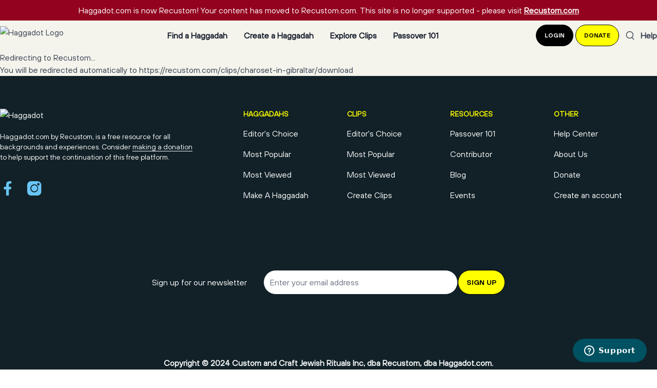

--- FILE ---
content_type: text/html;charset=utf-8
request_url: https://www.haggadot.com/clip/charoset-in-gibraltar/download
body_size: 60467
content:
<!DOCTYPE html><html><head><meta charset="utf-8">
<meta name="viewport" content="width=device-width, initial-scale=1">
<script type="importmap">{"imports":{"#entry":"/_nuxt/CL0paFSU.js"}}</script>
<script src="/gascript.js"></script>
<style>@font-face{font-display:block;font-family:Sharp Grotesk;font-style:normal;font-weight:700;src:url(/_nuxt/SharpGrotesk-Bold20.DqTRCFiY.woff2) format("woff2"),url(/_nuxt/SharpGrotesk-Bold20.BWUOd-rn.woff) format("woff")}@font-face{font-display:block;font-family:Sharp Grotesk;font-style:normal;font-weight:500;src:url(/_nuxt/SharpGrotesk-Medium20.D7kkaNd-.woff2) format("woff2"),url(/_nuxt/SharpGrotesk-Medium20.NbFfXcJD.woff) format("woff")}@font-face{font-display:block;font-family:Sharp Grotesk;font-style:normal;font-weight:400;src:url(/_nuxt/SharpGrotesk-Book20.g2Uhp1r1.woff2) format("woff2"),url(/_nuxt/SharpGrotesk-Book20.C7F1_VpQ.woff) format("woff")}@font-face{font-display:block;font-family:Sharp Grotesk;font-style:normal;font-weight:600;src:url(/_nuxt/SharpGrotesk-SemiBold20.CqgXWDLH.woff2) format("woff2"),url(/_nuxt/SharpGrotesk-SemiBold20.DBfv5Gz3.woff) format("woff")}@font-face{font-display:block;font-family:Sharp Grotesk;font-style:italic;font-weight:700;src:url(/_nuxt/SharpGrotesk-BoldItalic20.B2JHUQcy.woff2) format("woff2"),url(/_nuxt/SharpGrotesk-BoldItalic20.BXH6PSKK.woff) format("woff")}@font-face{font-display:block;font-family:Sharp Grotesk;font-style:italic;font-weight:400;src:url(/_nuxt/SharpGrotesk-BookItalic20.B5jSIv4s.woff2) format("woff2"),url(/_nuxt/SharpGrotesk-BookItalic20.B7WAXtQP.woff) format("woff")}@font-face{font-display:block;font-family:Sharp Grotesk;font-style:italic;font-weight:600;src:url(/_nuxt/SharpGrotesk-SemiBoldItalic20.DJQGpItl.woff2) format("woff2"),url(/_nuxt/SharpGrotesk-SemiBoldItalic20.DYijv8M3.woff) format("woff")}@font-face{font-display:block;font-family:Sharp Grotesk;font-style:italic;font-weight:500;src:url(/_nuxt/SharpGrotesk-MediumItalic20.DPSJoegf.woff2) format("woff2"),url(/_nuxt/SharpGrotesk-MediumItalic20.crWP7oZZ.woff) format("woff")}</style>
<style>@font-face{font-display:block;font-family:Lota Grotesque;font-style:italic;font-weight:300;src:url(/_nuxt/LotaGrotesque-LightIt.7oSIujPg.woff2) format("woff2"),url(/_nuxt/LotaGrotesque-LightIt.CYyT5eit.woff) format("woff")}@font-face{font-display:block;font-family:Lota Grotesque;font-style:italic;font-weight:600;src:url(/_nuxt/LotaGrotesque-SemiBoldIt.D3weMpdH.woff2) format("woff2"),url(/_nuxt/LotaGrotesque-SemiBoldIt.B9mb6PwF.woff) format("woff")}@font-face{font-display:block;font-family:Lota Grotesque;font-style:normal;font-weight:700;src:url(/_nuxt/LotaGrotesque-Bold.Dpai-1c6.woff2) format("woff2"),url(/_nuxt/LotaGrotesque-Bold.6OWsAOWG.woff) format("woff")}@font-face{font-display:block;font-family:Lota Grotesque;font-style:normal;font-weight:900;src:url(/_nuxt/LotaGrotesque-Black.CIKRNdHi.woff2) format("woff2"),url(/_nuxt/LotaGrotesque-Black.B1HVVz6H.woff) format("woff")}@font-face{font-display:block;font-family:Lota Grotesque;font-style:italic;font-weight:700;src:url(/_nuxt/LotaGrotesque-BoldIt.CzODVTPP.woff2) format("woff2"),url(/_nuxt/LotaGrotesque-BoldIt.B4dyzDhF.woff) format("woff")}@font-face{font-display:block;font-family:Lota Grotesque;font-style:italic;font-weight:900;src:url(/_nuxt/LotaGrotesque-BlackIt.B6zINPRz.woff2) format("woff2"),url(/_nuxt/LotaGrotesque-BlackIt.BByyF434.woff) format("woff")}@font-face{font-display:block;font-family:Lota Grotesque;font-style:normal;font-weight:600;src:url(/_nuxt/LotaGrotesque-SemiBold.B7c3BAGF.woff2) format("woff2"),url(/_nuxt/LotaGrotesque-SemiBold.D-MPrz9S.woff) format("woff")}@font-face{font-display:block;font-family:Lota Grotesque;font-style:normal;font-weight:400;src:url(/_nuxt/LotaGrotesque-Regular.BC4BqUZm.woff2) format("woff2"),url(/_nuxt/LotaGrotesque-Regular.DWUJ84jI.woff) format("woff")}@font-face{font-display:block;font-family:Lota Grotesque;font-style:italic;font-weight:400;src:url(/_nuxt/LotaGrotesque-RegularIt.DBS2Kb7g.woff2) format("woff2"),url(/_nuxt/LotaGrotesque-RegularIt.BXqwdLyn.woff) format("woff")}@font-face{font-display:block;font-family:Lota Grotesque;font-style:normal;font-weight:300;src:url(/_nuxt/LotaGrotesque-Light.DmzdbPic.woff2) format("woff2"),url(/_nuxt/LotaGrotesque-Light.Cvzf4iRe.woff) format("woff")}</style>
<style>@font-face{font-display:block;font-family:icomoon;font-style:normal;font-weight:400;src:url(/_nuxt/icomoon.CQMf9Fon.eot?mg0b5s);src:url(/_nuxt/icomoon.CQMf9Fon.eot?mg0b5s#iefix) format("embedded-opentype"),url(/_nuxt/icomoon.Nn80LRJD.ttf?mg0b5s) format("truetype"),url(/_nuxt/icomoon.C5IesIKl.woff?mg0b5s) format("woff"),url(/_nuxt/icomoon.D0DBD7RA.svg?mg0b5s#icomoon) format("svg")}[class*=" icon-"],[class^=icon-]{speak:never;-webkit-font-smoothing:antialiased;-moz-osx-font-smoothing:grayscale;font-family:icomoon!important;font-style:normal;font-variant:normal;font-weight:400;line-height:1;text-transform:none}.icon-add:before{content:""}.icon-archive:before{content:""}.icon-arrow-bottom-rec:before{content:""}.icon-arrow-bottom:before{content:""}.icon-arrow-down:before{content:""}.icon-arrow-left-rec:before{content:""}.icon-arrow-left:before{content:""}.icon-arrow-right-curve:before{content:""}.icon-arrow-right-rec:before{content:""}.icon-arrow-right:before{content:""}.icon-arrow-up:before{content:""}.icon-book-f:before{content:""}.icon-book-o:before{content:""}.icon-bookmar-f:before{content:""}.icon-bookmark-add:before{content:""}.icon-bookmark-remove:before{content:""}.icon-bookmark:before{content:""}.icon-bookmarks:before{content:""}.icon-calendar-f:before{content:""}.icon-cancel-f:before{content:""}.icon-cancel:before{content:""}.icon-check-f:before{content:""}.icon-check:before{content:""}.icon-chevron-left-1:before{content:""}.icon-chevron-left:before{content:""}.icon-chevron-right:before{content:""}.icon-chevrons-left:before{content:""}.icon-chevrons-right:before{content:""}.icon-clip-add:before{content:""}.icon-clip-f:before{content:""}.icon-clip-personal:before{content:""}.icon-clip:before{content:""}.icon-close:before{content:""}.icon-comment:before{content:""}.icon-contributors-f:before{content:""}.icon-credit-card:before{content:""}.icon-dashboard:before{content:""}.icon-delete:before{content:""}.icon-description:before{content:""}.icon-document-add:before{content:""}.icon-document-f:before{content:""}.icon-document:before{content:""}.icon-dollar-circle:before{content:""}.icon-download-f:before{content:""}.icon-download:before{content:""}.icon-draft:before{content:""}.icon-drag:before{content:""}.icon-duplicate:before{content:""}.icon-edit:before{content:""}.icon-email:before{content:""}.icon-embed:before{content:""}.icon-event-attend:before{content:""}.icon-event-attending:before{content:""}.icon-event-hosting:before{content:""}.icon-event:before{content:""}.icon-export:before{content:""}.icon-external-link:before{content:""}.icon-eye-close-f:before{content:""}.icon-eye-close:before{content:""}.icon-eye-open-f:before{content:""}.icon-eye-open:before{content:""}.icon-facebook-f:before{content:""}.icon-file-download:before{content:""}.icon-file:before{content:""}.icon-filter:before{content:""}.icon-fingerprint:before{content:""}.icon-fire:before{content:""}.icon-fit-page:before{content:""}.icon-folder-f:before{content:""}.icon-folder:before{content:""}.icon-globe:before{content:""}.icon-go-live:before{content:""}.icon-google-f:before{content:""}.icon-guide-f:before{content:""}.icon-guide:before{content:""}.icon-heart-f:before{content:""}.icon-heart:before{content:""}.icon-image-add:before{content:""}.icon-image-edit:before{content:""}.icon-image-remove:before{content:""}.icon-info-f:before{content:""}.icon-info:before{content:""}.icon-instagram-f:before{content:""}.icon-like:before{content:""}.icon-link:before{content:""}.icon-loader:before{content:""}.icon-location:before{content:""}.icon-manage-clips:before{content:""}.icon-map:before{content:""}.icon-maximize-panel:before{content:""}.icon-maximize:before{content:""}.icon-media-audio-f:before{content:""}.icon-media-image-f:before{content:""}.icon-media-text-f:before{content:""}.icon-media-video-f:before{content:""}.icon-megaphone:before{content:""}.icon-menu:before{content:""}.icon-minimize-panel:before{content:""}.icon-minimize:before{content:""}.icon-minus-circle:before{content:""}.icon-more-h:before{content:""}.icon-more-v:before{content:""}.icon-notification:before{content:""}.icon-password:before{content:""}.icon-pinterest-f:before{content:""}.icon-play-circle-f:before{content:""}.icon-play:before{content:""}.icon-plus-circle:before{content:""}.icon-plus-rec-f:before{content:""}.icon-portrait:before{content:""}.icon-print-f:before{content:""}.icon-print:before{content:""}.icon-profile:before{content:""}.icon-publish:before{content:""}.icon-question-1:before{content:""}.icon-question:before{content:""}.icon-recent:before{content:""}.icon-remake:before{content:""}.icon-reorder-h:before{content:""}.icon-reorder-v:before{content:""}.icon-resend:before{content:""}.icon-script:before{content:""}.icon-search:before{content:""}.icon-settings:before{content:""}.icon-share-f:before{content:""}.icon-share:before{content:""}.icon-sort:before{content:""}.icon-source:before{content:""}.icon-spots:before{content:""}.icon-star:before{content:""}.icon-status:before{content:""}.icon-tag:before{content:""}.icon-thumbnails:before{content:""}.icon-time:before{content:""}.icon-toc:before{content:""}.icon-topic:before{content:""}.icon-trend-up:before{content:""}.icon-twitter-f:before{content:""}.icon-upload-f:before{content:""}.icon-user-add-f:before{content:""}.icon-user-add:before{content:""}.icon-user-check:before{content:""}.icon-user-remove:before{content:""}.icon-user:before{content:""}.icon-users-f:before{content:""}.icon-users:before{content:""}.icon-warning-f:before{content:""}.icon-warning:before{content:""}.icon-zoom-in:before{content:""}.icon-zoom-out:before{content:""}</style>
<style>*,:after,:before{--tw-border-spacing-x:0;--tw-border-spacing-y:0;--tw-translate-x:0;--tw-translate-y:0;--tw-rotate:0;--tw-skew-x:0;--tw-skew-y:0;--tw-scale-x:1;--tw-scale-y:1;--tw-pan-x: ;--tw-pan-y: ;--tw-pinch-zoom: ;--tw-scroll-snap-strictness:proximity;--tw-gradient-from-position: ;--tw-gradient-via-position: ;--tw-gradient-to-position: ;--tw-ordinal: ;--tw-slashed-zero: ;--tw-numeric-figure: ;--tw-numeric-spacing: ;--tw-numeric-fraction: ;--tw-ring-inset: ;--tw-ring-offset-width:0px;--tw-ring-offset-color:#fff;--tw-ring-color:rgba(63,131,248,.5);--tw-ring-offset-shadow:0 0 #0000;--tw-ring-shadow:0 0 #0000;--tw-shadow:0 0 #0000;--tw-shadow-colored:0 0 #0000;--tw-blur: ;--tw-brightness: ;--tw-contrast: ;--tw-grayscale: ;--tw-hue-rotate: ;--tw-invert: ;--tw-saturate: ;--tw-sepia: ;--tw-drop-shadow: ;--tw-backdrop-blur: ;--tw-backdrop-brightness: ;--tw-backdrop-contrast: ;--tw-backdrop-grayscale: ;--tw-backdrop-hue-rotate: ;--tw-backdrop-invert: ;--tw-backdrop-opacity: ;--tw-backdrop-saturate: ;--tw-backdrop-sepia: ;--tw-contain-size: ;--tw-contain-layout: ;--tw-contain-paint: ;--tw-contain-style: }::backdrop{--tw-border-spacing-x:0;--tw-border-spacing-y:0;--tw-translate-x:0;--tw-translate-y:0;--tw-rotate:0;--tw-skew-x:0;--tw-skew-y:0;--tw-scale-x:1;--tw-scale-y:1;--tw-pan-x: ;--tw-pan-y: ;--tw-pinch-zoom: ;--tw-scroll-snap-strictness:proximity;--tw-gradient-from-position: ;--tw-gradient-via-position: ;--tw-gradient-to-position: ;--tw-ordinal: ;--tw-slashed-zero: ;--tw-numeric-figure: ;--tw-numeric-spacing: ;--tw-numeric-fraction: ;--tw-ring-inset: ;--tw-ring-offset-width:0px;--tw-ring-offset-color:#fff;--tw-ring-color:rgba(63,131,248,.5);--tw-ring-offset-shadow:0 0 #0000;--tw-ring-shadow:0 0 #0000;--tw-shadow:0 0 #0000;--tw-shadow-colored:0 0 #0000;--tw-blur: ;--tw-brightness: ;--tw-contrast: ;--tw-grayscale: ;--tw-hue-rotate: ;--tw-invert: ;--tw-saturate: ;--tw-sepia: ;--tw-drop-shadow: ;--tw-backdrop-blur: ;--tw-backdrop-brightness: ;--tw-backdrop-contrast: ;--tw-backdrop-grayscale: ;--tw-backdrop-hue-rotate: ;--tw-backdrop-invert: ;--tw-backdrop-opacity: ;--tw-backdrop-saturate: ;--tw-backdrop-sepia: ;--tw-contain-size: ;--tw-contain-layout: ;--tw-contain-paint: ;--tw-contain-style: }/*! tailwindcss v3.4.17 | MIT License | https://tailwindcss.com*/*,:after,:before{border:0 solid #e5e7eb;box-sizing:border-box}:after,:before{--tw-content:""}:host,html{-webkit-text-size-adjust:100%;font-feature-settings:normal;-webkit-tap-highlight-color:transparent;font-family:Lota Grotesque,ui-sans-serif,system-ui,sans-serif,Apple Color Emoji,Segoe UI Emoji,Segoe UI Symbol,Noto Color Emoji;font-variation-settings:normal;line-height:1.5;-moz-tab-size:4;-o-tab-size:4;tab-size:4}body{line-height:inherit;margin:0}hr{border-top-width:1px;color:inherit;height:0}abbr:where([title]){-webkit-text-decoration:underline dotted;text-decoration:underline dotted}h1,h2,h3,h4,h5,h6{font-size:inherit;font-weight:inherit}a{color:inherit;text-decoration:inherit}b,strong{font-weight:bolder}code,kbd,pre,samp{font-feature-settings:normal;font-family:ui-monospace,SFMono-Regular,Menlo,Monaco,Consolas,Liberation Mono,Courier New,monospace;font-size:1em;font-variation-settings:normal}small{font-size:80%}sub,sup{font-size:75%;line-height:0;position:relative;vertical-align:baseline}sub{bottom:-.25em}sup{top:-.5em}table{border-collapse:collapse;border-color:inherit;text-indent:0}button,input,optgroup,select,textarea{font-feature-settings:inherit;color:inherit;font-family:inherit;font-size:100%;font-variation-settings:inherit;font-weight:inherit;letter-spacing:inherit;line-height:inherit;margin:0;padding:0}button,select{text-transform:none}button,input:where([type=button]),input:where([type=reset]),input:where([type=submit]){-webkit-appearance:button;background-color:transparent;background-image:none}:-moz-focusring{outline:auto}:-moz-ui-invalid{box-shadow:none}progress{vertical-align:baseline}::-webkit-inner-spin-button,::-webkit-outer-spin-button{height:auto}[type=search]{-webkit-appearance:textfield;outline-offset:-2px}::-webkit-search-decoration{-webkit-appearance:none}::-webkit-file-upload-button{-webkit-appearance:button;font:inherit}summary{display:list-item}blockquote,dd,dl,figure,h1,h2,h3,h4,h5,h6,hr,p,pre{margin:0}fieldset{margin:0}fieldset,legend{padding:0}menu,ol,ul{list-style:none;margin:0;padding:0}dialog{padding:0}textarea{resize:vertical}input::-moz-placeholder,textarea::-moz-placeholder{color:#9ca3af;opacity:1}input::placeholder,textarea::placeholder{color:#9ca3af;opacity:1}[role=button],button{cursor:pointer}:disabled{cursor:default}audio,canvas,embed,iframe,img,object,svg,video{display:block;vertical-align:middle}img,video{height:auto;max-width:100%}[hidden]:where(:not([hidden=until-found])){display:none}.tooltip-arrow,.tooltip-arrow:before{background:inherit;height:8px;position:absolute;width:8px}.tooltip-arrow{visibility:hidden}.tooltip-arrow:before{content:"";transform:rotate(45deg);visibility:visible}[data-tooltip-style^=light]+.tooltip>.tooltip-arrow:before{border-color:#e5e7eb;border-style:solid}[data-tooltip-style^=light]+.tooltip[data-popper-placement^=top]>.tooltip-arrow:before{border-bottom-width:1px;border-right-width:1px}[data-tooltip-style^=light]+.tooltip[data-popper-placement^=right]>.tooltip-arrow:before{border-bottom-width:1px;border-left-width:1px}[data-tooltip-style^=light]+.tooltip[data-popper-placement^=bottom]>.tooltip-arrow:before{border-left-width:1px;border-top-width:1px}[data-tooltip-style^=light]+.tooltip[data-popper-placement^=left]>.tooltip-arrow:before{border-right-width:1px;border-top-width:1px}.tooltip[data-popper-placement^=top]>.tooltip-arrow{bottom:-4px}.tooltip[data-popper-placement^=bottom]>.tooltip-arrow{top:-4px}.tooltip[data-popper-placement^=left]>.tooltip-arrow{right:-4px}.tooltip[data-popper-placement^=right]>.tooltip-arrow{left:-4px}.tooltip.invisible>.tooltip-arrow:before{visibility:hidden}[data-popper-arrow],[data-popper-arrow]:before{background:inherit;height:8px;position:absolute;width:8px}[data-popper-arrow]{visibility:hidden}[data-popper-arrow]:after,[data-popper-arrow]:before{content:"";transform:rotate(45deg);visibility:visible}[data-popper-arrow]:after{background:inherit;height:9px;position:absolute;width:9px}[role=tooltip]>[data-popper-arrow]:before{border-color:#e5e7eb;border-style:solid}.dark [role=tooltip]>[data-popper-arrow]:before{border-color:#4b5563;border-style:solid}[role=tooltip]>[data-popper-arrow]:after{border-color:#e5e7eb;border-style:solid}.dark [role=tooltip]>[data-popper-arrow]:after{border-color:#4b5563;border-style:solid}[data-popover][role=tooltip][data-popper-placement^=top]>[data-popper-arrow]:after,[data-popover][role=tooltip][data-popper-placement^=top]>[data-popper-arrow]:before{border-bottom-width:1px;border-right-width:1px}[data-popover][role=tooltip][data-popper-placement^=right]>[data-popper-arrow]:after,[data-popover][role=tooltip][data-popper-placement^=right]>[data-popper-arrow]:before{border-bottom-width:1px;border-left-width:1px}[data-popover][role=tooltip][data-popper-placement^=bottom]>[data-popper-arrow]:after,[data-popover][role=tooltip][data-popper-placement^=bottom]>[data-popper-arrow]:before{border-left-width:1px;border-top-width:1px}[data-popover][role=tooltip][data-popper-placement^=left]>[data-popper-arrow]:after,[data-popover][role=tooltip][data-popper-placement^=left]>[data-popper-arrow]:before{border-right-width:1px;border-top-width:1px}[data-popover][role=tooltip][data-popper-placement^=top]>[data-popper-arrow]{bottom:-5px}[data-popover][role=tooltip][data-popper-placement^=bottom]>[data-popper-arrow]{top:-5px}[data-popover][role=tooltip][data-popper-placement^=left]>[data-popper-arrow]{right:-5px}[data-popover][role=tooltip][data-popper-placement^=right]>[data-popper-arrow]{left:-5px}[role=tooltip].invisible>[data-popper-arrow]:after,[role=tooltip].invisible>[data-popper-arrow]:before{visibility:hidden}[multiple],[type=date],[type=datetime-local],[type=email],[type=month],[type=number],[type=password],[type=search],[type=tel],[type=text],[type=time],[type=url],[type=week],select,textarea{--tw-shadow:0 0 #0000;-webkit-appearance:none;-moz-appearance:none;appearance:none;background-color:#fff;border-color:#6b7280;border-radius:0;border-width:1px;font-size:1rem;line-height:1.5rem;padding:.5rem .75rem}[multiple]:focus,[type=date]:focus,[type=datetime-local]:focus,[type=email]:focus,[type=month]:focus,[type=number]:focus,[type=password]:focus,[type=search]:focus,[type=tel]:focus,[type=text]:focus,[type=time]:focus,[type=url]:focus,[type=week]:focus,select:focus,textarea:focus{--tw-ring-inset:var(--tw-empty, );--tw-ring-offset-width:0px;--tw-ring-offset-color:#fff;--tw-ring-color:#1c64f2;--tw-ring-offset-shadow:var(--tw-ring-inset) 0 0 0 var(--tw-ring-offset-width) var(--tw-ring-offset-color);--tw-ring-shadow:var(--tw-ring-inset) 0 0 0 calc(1px + var(--tw-ring-offset-width)) var(--tw-ring-color);border-color:#1c64f2;box-shadow:var(--tw-ring-offset-shadow),var(--tw-ring-shadow),var(--tw-shadow);outline:2px solid transparent;outline-offset:2px}input::-moz-placeholder,textarea::-moz-placeholder{color:#6b7280;opacity:1}input::placeholder,textarea::placeholder{color:#6b7280;opacity:1}::-webkit-datetime-edit-fields-wrapper{padding:0}input[type=time]::-webkit-calendar-picker-indicator{background:none}select:not([size]){background-image:url("data:image/svg+xml;charset=utf-8,%3Csvg aria-hidden='true' xmlns='http://www.w3.org/2000/svg' fill='none' viewBox='0 0 10 6'%3E%3Cpath stroke='%236B7280' stroke-linecap='round' stroke-linejoin='round' stroke-width='2' d='m1 1 4 4 4-4'/%3E%3C/svg%3E");background-position:right .75rem center;background-repeat:no-repeat;background-size:.75em .75em;padding-right:2.5rem;-webkit-print-color-adjust:exact;print-color-adjust:exact}:is([dir=rtl]) select:not([size]){background-position:left .75rem center;padding-left:0;padding-right:.75rem}[multiple]{background-image:none;background-position:0 0;background-repeat:unset;background-size:initial;padding-right:.75rem;-webkit-print-color-adjust:unset;print-color-adjust:unset}[type=checkbox],[type=radio]{--tw-shadow:0 0 #0000;-webkit-appearance:none;-moz-appearance:none;appearance:none;background-color:#fff;background-origin:border-box;border-color:#6b7280;border-width:1px;color:#1c64f2;display:inline-block;flex-shrink:0;height:1rem;padding:0;-webkit-print-color-adjust:exact;print-color-adjust:exact;-webkit-user-select:none;-moz-user-select:none;user-select:none;vertical-align:middle;width:1rem}[type=checkbox]{border-radius:0}[type=radio]{border-radius:100%}[type=checkbox]:focus,[type=radio]:focus{--tw-ring-inset:var(--tw-empty, );--tw-ring-offset-width:2px;--tw-ring-offset-color:#fff;--tw-ring-color:#1c64f2;--tw-ring-offset-shadow:var(--tw-ring-inset) 0 0 0 var(--tw-ring-offset-width) var(--tw-ring-offset-color);--tw-ring-shadow:var(--tw-ring-inset) 0 0 0 calc(2px + var(--tw-ring-offset-width)) var(--tw-ring-color);box-shadow:var(--tw-ring-offset-shadow),var(--tw-ring-shadow),var(--tw-shadow);outline:2px solid transparent;outline-offset:2px}.dark [type=checkbox]:checked,.dark [type=radio]:checked,[type=checkbox]:checked,[type=radio]:checked{background-color:currentColor;background-position:50%;background-repeat:no-repeat;background-size:.55em .55em;border-color:transparent}[type=checkbox]:checked{background-image:url("data:image/svg+xml;charset=utf-8,%3Csvg aria-hidden='true' xmlns='http://www.w3.org/2000/svg' fill='none' viewBox='0 0 16 12'%3E%3Cpath stroke='%23fff' stroke-linecap='round' stroke-linejoin='round' stroke-width='3' d='M1 5.917 5.724 10.5 15 1.5'/%3E%3C/svg%3E");background-repeat:no-repeat;background-size:.55em .55em;-webkit-print-color-adjust:exact;print-color-adjust:exact}.dark [type=radio]:checked,[type=radio]:checked{background-image:url("data:image/svg+xml;charset=utf-8,%3Csvg viewBox='0 0 16 16' fill='%23fff' xmlns='http://www.w3.org/2000/svg'%3E%3Ccircle cx='8' cy='8' r='3'/%3E%3C/svg%3E");background-size:1em 1em}[type=checkbox]:indeterminate{background-color:currentColor;background-image:url("data:image/svg+xml;charset=utf-8,%3Csvg aria-hidden='true' xmlns='http://www.w3.org/2000/svg' fill='none' viewBox='0 0 16 12'%3E%3Cpath stroke='%23fff' stroke-linecap='round' stroke-linejoin='round' stroke-width='3' d='M.5 6h14'/%3E%3C/svg%3E");background-position:50%;background-repeat:no-repeat;background-size:.55em .55em;border-color:transparent;-webkit-print-color-adjust:exact;print-color-adjust:exact}[type=checkbox]:indeterminate:focus,[type=checkbox]:indeterminate:hover{background-color:currentColor;border-color:transparent}[type=file]{background:unset;border-color:inherit;border-radius:0;border-width:0;font-size:unset;line-height:inherit;padding:0}[type=file]:focus{outline:1px auto inherit}input[type=file]::file-selector-button{background:#1f2937;border:0;color:#fff;cursor:pointer;font-size:.875rem;font-weight:500;margin-inline-end:1rem;margin-inline-start:-1rem;padding:.625rem 1rem .625rem 2rem}input[type=file]::file-selector-button:hover{background:#374151}:is([dir=rtl]) input[type=file]::file-selector-button{padding-left:1rem;padding-right:2rem}.dark input[type=file]::file-selector-button{background:#4b5563;color:#fff}.dark input[type=file]::file-selector-button:hover{background:#6b7280}input[type=range]::-webkit-slider-thumb{appearance:none;-moz-appearance:none;-webkit-appearance:none;background:#1c64f2;border:0;border-radius:9999px;cursor:pointer;height:1.25rem;width:1.25rem}input[type=range]:disabled::-webkit-slider-thumb{background:#9ca3af}.dark input[type=range]:disabled::-webkit-slider-thumb{background:#6b7280}input[type=range]:focus::-webkit-slider-thumb{--tw-ring-offset-shadow:var(--tw-ring-inset) 0 0 0 var(--tw-ring-offset-width) var(--tw-ring-offset-color);--tw-ring-shadow:var(--tw-ring-inset) 0 0 0 calc(4px + var(--tw-ring-offset-width)) var(--tw-ring-color);--tw-ring-opacity:1px;--tw-ring-color:rgb(164 202 254/var(--tw-ring-opacity));box-shadow:var(--tw-ring-offset-shadow),var(--tw-ring-shadow),var(--tw-shadow,0 0 #0000);outline:2px solid transparent;outline-offset:2px}input[type=range]::-moz-range-thumb{appearance:none;-moz-appearance:none;-webkit-appearance:none;background:#1c64f2;border:0;border-radius:9999px;cursor:pointer;height:1.25rem;width:1.25rem}input[type=range]:disabled::-moz-range-thumb{background:#9ca3af}.dark input[type=range]:disabled::-moz-range-thumb{background:#6b7280}input[type=range]::-moz-range-progress{background:#3f83f8}input[type=range]::-ms-fill-lower{background:#3f83f8}.container{margin-left:auto;margin-right:auto;width:100%}@media (min-width:640px){.container{max-width:640px}}@media (min-width:768px){.container{max-width:768px}}@media (min-width:1024px){.container{max-width:1024px}}@media (min-width:1280px){.container{max-width:1280px}}@media (min-width:1536px){.container{max-width:1536px}}.sr-only{clip:rect(0,0,0,0);border-width:0;height:1px;margin:-1px;overflow:hidden;padding:0;position:absolute;white-space:nowrap;width:1px}.pointer-events-none{pointer-events:none}.\!visible{visibility:visible!important}.visible{visibility:visible}.invisible{visibility:hidden}.static{position:static}.\!fixed{position:fixed!important}.fixed{position:fixed}.\!absolute{position:absolute!important}.absolute{position:absolute}.relative{position:relative}.sticky{position:sticky}.inset-0{inset:0}.inset-y-0{bottom:0;top:0}.\!-bottom-\[300px\]{bottom:-300px!important}.\!left-0{left:0!important}.\!left-\[14px\]{left:14px!important}.\!left-\[18px\]{left:18px!important}.\!right-\[5px\]{right:5px!important}.\!top-0{top:0!important}.\!top-\[122px\]{top:122px!important}.-right-8{right:-2rem}.-right-\[30\.48px\]{right:-30.48px}.-top-0{top:0}.bottom-0{bottom:0}.bottom-0\.5{bottom:.125rem}.bottom-\[-214px\]{bottom:-214px}.bottom-\[-236px\]{bottom:-236px}.bottom-\[-34px\]{bottom:-34px}.bottom-\[-40px\]{bottom:-40px}.bottom-\[-66\%\]{bottom:-66%}.bottom-\[0px\]{bottom:0}.bottom-\[10px\]{bottom:10px}.bottom-\[200px\]{bottom:200px}.bottom-\[22px\]{bottom:22px}.bottom-\[50px\]{bottom:50px}.bottom-\[66px\]{bottom:66px}.bottom-\[7\%\]{bottom:7%}.bottom-\[73px\]{bottom:73px}.bottom-\[90px\]{bottom:90px}.left-0{left:0}.left-0\.5{left:.125rem}.left-3{left:.75rem}.left-\[12px\]{left:12px}.left-\[13px\]{left:13px}.left-\[15px\]{left:15px}.left-\[18\%\]{left:18%}.left-\[22px\]{left:22px}.left-\[26px\]{left:26px}.left-\[63px\]{left:63px}.left-\[80\%\]{left:80%}.left-\[80px\]{left:80px}.left-\[90\%\]{left:90%}.right-0{right:0}.right-2{right:.5rem}.right-3{right:.75rem}.right-4{right:1rem}.right-\[-100px\]{right:-100px}.right-\[-110px\]{right:-110px}.right-\[-4px\]{right:-4px}.right-\[10px\]{right:10px}.right-\[11px\]{right:11px}.right-\[120\%\]{right:120%}.right-\[13px\]{right:13px}.right-\[15px\]{right:15px}.right-\[22px\]{right:22px}.right-\[26\%\]{right:26%}.right-\[262px\]{right:262px}.right-\[4\.17\%\]{right:4.17%}.right-\[42px\]{right:42px}.right-\[499px\]{right:499px}.right-\[49px\]{right:49px}.right-\[50px\]{right:50px}.right-\[519px\]{right:519px}.right-\[72px\]{right:72px}.right-\[7px\]{right:7px}.right-\[8\.5px\]{right:8.5px}.right-\[9\.05px\]{right:9.05px}.right-\[9\.24px\]{right:9.24px}.right-\[99px\]{right:99px}.top-0{top:0}.top-2{top:.5rem}.top-2\.5{top:.625rem}.top-3{top:.75rem}.top-4{top:1rem}.top-\[-20px\]{top:-20px}.top-\[-46px\]{top:-46px}.top-\[-51px\]{top:-51px}.top-\[-61px\]{top:-61px}.top-\[10px\]{top:10px}.top-\[11\.6px\]{top:11.6px}.top-\[115px\]{top:115px}.top-\[11px\]{top:11px}.top-\[12px\]{top:12px}.top-\[150px\]{top:150px}.top-\[15px\]{top:15px}.top-\[165px\]{top:165px}.top-\[195px\]{top:195px}.top-\[19px\]{top:19px}.top-\[2\%\]{top:2%}.top-\[23px\]{top:23px}.top-\[25\%\]{top:25%}.top-\[32px\]{top:32px}.top-\[36\.5\%\]{top:36.5%}.top-\[4\.17\%\]{top:4.17%}.top-\[40\%\]{top:40%}.top-\[45\%\]{top:45%}.top-\[5\%\]{top:5%}.top-\[50\%\]{top:50%}.top-\[50px\]{top:50px}.top-\[58px\]{top:58px}.top-\[60\%\]{top:60%}.top-\[60px\]{top:60px}.top-\[76px\]{top:76px}.top-\[7px\]{top:7px}.top-\[8\.5px\]{top:8.5px}.top-\[8\.8px\]{top:8.8px}.top-\[83\%\]{top:83%}.isolate{isolation:isolate}.\!z-0{z-index:0!important}.\!z-\[100\]{z-index:100!important}.z-0{z-index:0}.z-10{z-index:10}.z-20{z-index:20}.z-30{z-index:30}.z-40{z-index:40}.z-50{z-index:50}.z-\[100\]{z-index:100}.z-\[15\]{z-index:15}.z-\[1\]{z-index:1}.order-1{order:1}.\!m-0{margin:0!important}.\!m-auto{margin:auto!important}.m-auto{margin:auto}.\!mx-0{margin-left:0!important;margin-right:0!important}.\!mx-auto{margin-left:auto!important;margin-right:auto!important}.mx-0{margin-left:0;margin-right:0}.mx-2{margin-left:.5rem;margin-right:.5rem}.mx-\[25px\]{margin-left:25px;margin-right:25px}.mx-\[27px\]{margin-left:27px;margin-right:27px}.mx-\[5px\]{margin-left:5px;margin-right:5px}.mx-\[8px\]{margin-left:8px;margin-right:8px}.mx-auto{margin-left:auto;margin-right:auto}.my-10{margin-bottom:2.5rem;margin-top:2.5rem}.my-16{margin-bottom:4rem;margin-top:4rem}.my-2{margin-bottom:.5rem;margin-top:.5rem}.my-2\.5{margin-bottom:.625rem;margin-top:.625rem}.my-20{margin-bottom:5rem;margin-top:5rem}.my-3{margin-bottom:.75rem;margin-top:.75rem}.my-4{margin-bottom:1rem;margin-top:1rem}.my-40{margin-bottom:10rem;margin-top:10rem}.my-5{margin-bottom:1.25rem;margin-top:1.25rem}.my-\[13px\]{margin-bottom:13px;margin-top:13px}.my-\[20px\]{margin-bottom:20px;margin-top:20px}.my-\[25px\]{margin-bottom:25px;margin-top:25px}.my-\[30px\]{margin-bottom:30px;margin-top:30px}.my-\[40px\]{margin-bottom:40px;margin-top:40px}.my-\[45px\]{margin-bottom:45px;margin-top:45px}.my-\[70px\]{margin-bottom:70px;margin-top:70px}.my-auto{margin-bottom:auto;margin-top:auto}.my-px{margin-bottom:1px;margin-top:1px}.\!-mt-2{margin-top:-.5rem!important}.\!mb-2\.5{margin-bottom:.625rem!important}.\!mb-3{margin-bottom:.75rem!important}.\!mb-\[12px\]{margin-bottom:12px!important}.\!ml-0{margin-left:0!important}.\!ml-\[-8\.5px\]{margin-left:-8.5px!important}.\!mr-0{margin-right:0!important}.\!mt-0{margin-top:0!important}.\!mt-2{margin-top:.5rem!important}.\!mt-2\.5{margin-top:.625rem!important}.\!mt-3{margin-top:.75rem!important}.\!mt-\[13\.5px\]{margin-top:13.5px!important}.\!mt-\[15px\]{margin-top:15px!important}.\!mt-\[17px\]{margin-top:17px!important}.\!mt-\[20px\]{margin-top:20px!important}.\!mt-\[30px\]{margin-top:30px!important}.\!mt-\[42px\]{margin-top:42px!important}.\!mt-\[60px\]{margin-top:60px!important}.-mt-0\.5{margin-top:-.125rem}.mb-0{margin-bottom:0}.mb-0\.5{margin-bottom:.125rem}.mb-1{margin-bottom:.25rem}.mb-1\.5{margin-bottom:.375rem}.mb-10{margin-bottom:2.5rem}.mb-11{margin-bottom:2.75rem}.mb-12{margin-bottom:3rem}.mb-14{margin-bottom:3.5rem}.mb-2{margin-bottom:.5rem}.mb-2\.5{margin-bottom:.625rem}.mb-20{margin-bottom:5rem}.mb-3{margin-bottom:.75rem}.mb-3\.5{margin-bottom:.875rem}.mb-4{margin-bottom:1rem}.mb-4\.5{margin-bottom:1.125rem}.mb-5{margin-bottom:1.25rem}.mb-6{margin-bottom:1.5rem}.mb-8{margin-bottom:2rem}.mb-9{margin-bottom:2.25rem}.mb-\[-1px\]{margin-bottom:-1px}.mb-\[-25px\]{margin-bottom:-25px}.mb-\[05px\]{margin-bottom:5px}.mb-\[100px\]{margin-bottom:100px}.mb-\[10px\]{margin-bottom:10px}.mb-\[11px\]{margin-bottom:11px}.mb-\[120px\]{margin-bottom:120px}.mb-\[15px\]{margin-bottom:15px}.mb-\[18px\]{margin-bottom:18px}.mb-\[21px\]{margin-bottom:21px}.mb-\[23px\]{margin-bottom:23px}.mb-\[25px\]{margin-bottom:25px}.mb-\[30px\]{margin-bottom:30px}.mb-\[35px\]{margin-bottom:35px}.mb-\[37px\]{margin-bottom:37px}.mb-\[40px\]{margin-bottom:40px}.mb-\[41px\]{margin-bottom:41px}.mb-\[42px\]{margin-bottom:42px}.mb-\[46px\]{margin-bottom:46px}.mb-\[4px\]{margin-bottom:4px}.mb-\[50px\]{margin-bottom:50px}.mb-\[53px\]{margin-bottom:53px}.mb-\[55px\]{margin-bottom:55px}.mb-\[5px\]{margin-bottom:5px}.mb-\[60px\]{margin-bottom:60px}.mb-\[63px\]{margin-bottom:63px}.mb-\[6px\]{margin-bottom:6px}.mb-\[70px\]{margin-bottom:70px}.mb-\[7px\]{margin-bottom:7px}.mb-\[80px\]{margin-bottom:80px}.mb-\[8px\]{margin-bottom:8px}.mb-\[92px\]{margin-bottom:92px}.mb-\[95px\]{margin-bottom:95px}.mb-\[9px\]{margin-bottom:9px}.mb-px{margin-bottom:1px}.ml-0\.5{margin-left:.125rem}.ml-1{margin-left:.25rem}.ml-1\.5{margin-left:.375rem}.ml-2{margin-left:.5rem}.ml-2\.5{margin-left:.625rem}.ml-3{margin-left:.75rem}.ml-3\.5{margin-left:.875rem}.ml-4{margin-left:1rem}.ml-4\.5{margin-left:1.125rem}.ml-5{margin-left:1.25rem}.ml-6{margin-left:1.5rem}.ml-8{margin-left:2rem}.ml-\[-7\.5px\]{margin-left:-7.5px}.ml-\[-8\.33px\]{margin-left:-8.33px}.ml-\[10px\]{margin-left:10px}.ml-\[18px\]{margin-left:18px}.ml-\[21\.8px\]{margin-left:21.8px}.ml-\[5px\]{margin-left:5px}.ml-\[60px\]{margin-left:60px}.ml-\[6px\]{margin-left:6px}.ml-\[9px\]{margin-left:9px}.ml-auto{margin-left:auto}.mr-0{margin-right:0}.mr-0\.5{margin-right:.125rem}.mr-1{margin-right:.25rem}.mr-1\.5{margin-right:.375rem}.mr-2{margin-right:.5rem}.mr-2\.5{margin-right:.625rem}.mr-3{margin-right:.75rem}.mr-5{margin-right:1.25rem}.mr-8{margin-right:2rem}.mr-\[10\.75px\]{margin-right:10.75px}.mr-\[10px\]{margin-right:10px}.mr-\[12px\]{margin-right:12px}.mr-\[13px\]{margin-right:13px}.mr-\[14px\]{margin-right:14px}.mr-\[15px\]{margin-right:15px}.mr-\[20px\]{margin-right:20px}.mr-\[21px\]{margin-right:21px}.mr-\[24px\]{margin-right:24px}.mr-\[25px\]{margin-right:25px}.mr-\[5px\]{margin-right:5px}.mr-\[6px\]{margin-right:6px}.mr-\[7\.34px\]{margin-right:7.34px}.mr-\[7px\]{margin-right:7px}.mr-\[8\.5px\]{margin-right:8.5px}.mr-\[8\.84px\]{margin-right:8.84px}.mr-\[90px\]{margin-right:90px}.mr-\[9px\]{margin-right:9px}.mt-0{margin-top:0}.mt-0\.5{margin-top:.125rem}.mt-1{margin-top:.25rem}.mt-1\.5{margin-top:.375rem}.mt-10{margin-top:2.5rem}.mt-12{margin-top:3rem}.mt-16{margin-top:4rem}.mt-16\.5{margin-top:4.25rem}.mt-2{margin-top:.5rem}.mt-2\.5{margin-top:.625rem}.mt-20{margin-top:5rem}.mt-3{margin-top:.75rem}.mt-3\.5{margin-top:.875rem}.mt-4{margin-top:1rem}.mt-5{margin-top:1.25rem}.mt-5\.5{margin-top:1.375rem}.mt-6{margin-top:1.5rem}.mt-6\.5{margin-top:1.625rem}.mt-7{margin-top:1.75rem}.mt-8{margin-top:2rem}.mt-9{margin-top:2.25rem}.mt-\[-1px\]{margin-top:-1px}.mt-\[-200px\]{margin-top:-200px}.mt-\[0\.5px\]{margin-top:.5px}.mt-\[0\],.mt-\[0px\]{margin-top:0}.mt-\[100px\]{margin-top:100px}.mt-\[105px\]{margin-top:105px}.mt-\[10px\]{margin-top:10px}.mt-\[110px\]{margin-top:110px}.mt-\[11px\]{margin-top:11px}.mt-\[12px\]{margin-top:12px}.mt-\[13px\]{margin-top:13px}.mt-\[14px\]{margin-top:14px}.mt-\[15px\]{margin-top:15px}.mt-\[16\%\]{margin-top:16%}.mt-\[17px\]{margin-top:17px}.mt-\[18px\]{margin-top:18px}.mt-\[19px\]{margin-top:19px}.mt-\[1px\]{margin-top:1px}.mt-\[20px\]{margin-top:20px}.mt-\[21px\]{margin-top:21px}.mt-\[22px\]{margin-top:22px}.mt-\[23px\]{margin-top:23px}.mt-\[24px\]{margin-top:24px}.mt-\[25px\]{margin-top:25px}.mt-\[26px\]{margin-top:26px}.mt-\[27px\]{margin-top:27px}.mt-\[2px\]{margin-top:2px}.mt-\[2rem\]{margin-top:2rem}.mt-\[30px\]{margin-top:30px}.mt-\[32px\]{margin-top:32px}.mt-\[34px\]{margin-top:34px}.mt-\[35px\]{margin-top:35px}.mt-\[36\.5px\]{margin-top:36.5px}.mt-\[36px\]{margin-top:36px}.mt-\[37px\]{margin-top:37px}.mt-\[38px\]{margin-top:38px}.mt-\[39px\]{margin-top:39px}.mt-\[40px\]{margin-top:40px}.mt-\[41px\]{margin-top:41px}.mt-\[42px\]{margin-top:42px}.mt-\[43px\]{margin-top:43px}.mt-\[44px\]{margin-top:44px}.mt-\[45px\]{margin-top:45px}.mt-\[46px\]{margin-top:46px}.mt-\[48px\]{margin-top:48px}.mt-\[49px\]{margin-top:49px}.mt-\[4px\]{margin-top:4px}.mt-\[50px\]{margin-top:50px}.mt-\[55px\]{margin-top:55px}.mt-\[5px\]{margin-top:5px}.mt-\[60px\]{margin-top:60px}.mt-\[61px\]{margin-top:61px}.mt-\[62px\]{margin-top:62px}.mt-\[66\.5px\]{margin-top:66.5px}.mt-\[66px\]{margin-top:66px}.mt-\[68px\]{margin-top:68px}.mt-\[6px\]{margin-top:6px}.mt-\[70px\]{margin-top:70px}.mt-\[74px\]{margin-top:74px}.mt-\[75px\]{margin-top:75px}.mt-\[7px\]{margin-top:7px}.mt-\[80px\]{margin-top:80px}.mt-\[81px\]{margin-top:81px}.mt-\[8px\]{margin-top:8px}.mt-\[90px\]{margin-top:90px}.mt-\[91px\]{margin-top:91px}.mt-\[92px\]{margin-top:92px}.mt-auto{margin-top:auto}.line-clamp-2{-webkit-box-orient:vertical;-webkit-line-clamp:2;display:-webkit-box;overflow:hidden}.\!block{display:block!important}.block{display:block}.inline-block{display:inline-block}.\!flex{display:flex!important}.flex{display:flex}.\!inline-flex{display:inline-flex!important}.inline-flex{display:inline-flex}.table{display:table}.grid{display:grid}.contents{display:contents}.\!hidden{display:none!important}.hidden{display:none}.\!h-10{height:2.5rem!important}.\!h-12{height:3rem!important}.\!h-4{height:1rem!important}.\!h-5{height:1.25rem!important}.\!h-7{height:1.75rem!important}.\!h-8{height:2rem!important}.\!h-\[170px\]{height:170px!important}.\!h-\[20px\]{height:20px!important}.\!h-\[26px\]{height:26px!important}.\!h-\[332px\]{height:332px!important}.\!h-\[33px\]{height:33px!important}.\!h-\[34px\]{height:34px!important}.\!h-\[35rem\]{height:35rem!important}.\!h-\[36px\]{height:36px!important}.\!h-\[37px\]{height:37px!important}.\!h-\[40px\]{height:40px!important}.\!h-\[42px\]{height:42px!important}.\!h-\[43px\]{height:43px!important}.\!h-\[44px\]{height:44px!important}.\!h-\[46px\]{height:46px!important}.\!h-\[48px\]{height:48px!important}.\!h-\[49px\]{height:49px!important}.\!h-\[55px\]{height:55px!important}.\!h-\[58px\]{height:58px!important}.\!h-\[590px\]{height:590px!important}.\!h-\[650px\]{height:650px!important}.\!h-\[80px\]{height:80px!important}.\!h-auto{height:auto!important}.\!h-fit{height:-moz-fit-content!important;height:fit-content!important}.\!h-full{height:100%!important}.\!h-max{height:-moz-max-content!important;height:max-content!important}.h-0{height:0}.h-0\.5{height:.125rem}.h-1{height:.25rem}.h-1\.5{height:.375rem}.h-10{height:2.5rem}.h-11{height:2.75rem}.h-11\.5{height:2.875rem}.h-12{height:3rem}.h-14{height:3.5rem}.h-14\.5{height:3.625rem}.h-16{height:4rem}.h-2{height:.5rem}.h-2\.5{height:.625rem}.h-3{height:.75rem}.h-36{height:9rem}.h-4{height:1rem}.h-5{height:1.25rem}.h-6{height:1.5rem}.h-7{height:1.75rem}.h-8{height:2rem}.h-9{height:2.25rem}.h-96{height:24rem}.h-\[104px\]{height:104px}.h-\[105px\]{height:105px}.h-\[107px\]{height:107px}.h-\[10px\]{height:10px}.h-\[11\.42px\]{height:11.42px}.h-\[110px\]{height:110px}.h-\[112px\]{height:112px}.h-\[116px\]{height:116px}.h-\[123px\]{height:123px}.h-\[126px\]{height:126px}.h-\[130px\]{height:130px}.h-\[135px\]{height:135px}.h-\[138px\]{height:138px}.h-\[13px\]{height:13px}.h-\[14px\]{height:14px}.h-\[15\.875rem\]{height:15.875rem}.h-\[15px\]{height:15px}.h-\[171px\]{height:171px}.h-\[18px\]{height:18px}.h-\[200px\]{height:200px}.h-\[202px\]{height:202px}.h-\[20px\]{height:20px}.h-\[219px\]{height:219px}.h-\[21px\]{height:21px}.h-\[22px\]{height:22px}.h-\[240px\]{height:240px}.h-\[250px\]{height:250px}.h-\[251px\]{height:251px}.h-\[25px\]{height:25px}.h-\[26px\]{height:26px}.h-\[28px\]{height:28px}.h-\[290px\]{height:290px}.h-\[304px\]{height:304px}.h-\[30px\]{height:30px}.h-\[315px\]{height:315px}.h-\[332px\]{height:332px}.h-\[33px\]{height:33px}.h-\[34px\]{height:34px}.h-\[356px\]{height:356px}.h-\[36px\]{height:36px}.h-\[37px\]{height:37px}.h-\[400px\]{height:400px}.h-\[40px\]{height:40px}.h-\[40rem\]{height:40rem}.h-\[421px\]{height:421px}.h-\[42px\]{height:42px}.h-\[436px\]{height:436px}.h-\[43px\]{height:43px}.h-\[440px\]{height:440px}.h-\[44px\]{height:44px}.h-\[465px\]{height:465px}.h-\[46px\]{height:46px}.h-\[47px\]{height:47px}.h-\[4ppx\]{height:4ppx}.h-\[500px\]{height:500px}.h-\[50px\]{height:50px}.h-\[513px\]{height:513px}.h-\[544px\]{height:544px}.h-\[54px\]{height:54px}.h-\[55px\]{height:55px}.h-\[56px\]{height:56px}.h-\[58px\]{height:58px}.h-\[590px\]{height:590px}.h-\[5px\]{height:5px}.h-\[61px\]{height:61px}.h-\[62px\]{height:62px}.h-\[63px\]{height:63px}.h-\[64px\]{height:64px}.h-\[70px\]{height:70px}.h-\[75px\]{height:75px}.h-\[79px\]{height:79px}.h-\[80px\]{height:80px}.h-\[84px\]{height:84px}.h-\[91px\]{height:91px}.h-\[96px\]{height:96px}.h-\[calc\(100\%-58px\)\]{height:calc(100% - 58px)}.h-\[calc\(100vh-182px\)\]{height:calc(100vh - 182px)}.h-\[calc\(100vh-317px\)\]{height:calc(100vh - 317px)}.h-auto{height:auto}.h-fit{height:-moz-fit-content;height:fit-content}.h-full{height:100%}.h-max{height:-moz-max-content;height:max-content}.h-px{height:1px}.h-screen{height:100vh}.max-h-\[188px\]{max-height:188px}.max-h-\[200px\]{max-height:200px}.max-h-\[212px\]{max-height:212px}.max-h-\[213px\]{max-height:213px}.max-h-\[231px\]{max-height:231px}.max-h-\[254px\]{max-height:254px}.max-h-\[260px\]{max-height:260px}.max-h-\[26px\]{max-height:26px}.max-h-\[300px\]{max-height:300px}.max-h-\[323px\]{max-height:323px}.max-h-\[400px\]{max-height:400px}.max-h-\[427px\]{max-height:427px}.max-h-\[465px\]{max-height:465px}.max-h-\[46px\]{max-height:46px}.max-h-\[50px\]{max-height:50px}.max-h-\[56px\]{max-height:56px}.max-h-\[680px\]{max-height:680px}.max-h-\[72vh\]{max-height:72vh}.max-h-\[83px\]{max-height:83px}.max-h-\[calc\(100\%-140px\)\]{max-height:calc(100% - 140px)}.max-h-full{max-height:100%}.\!min-h-\[calc\(100vh-100px\)\]{min-height:calc(100vh - 100px)!important}.\!min-h-\[calc\(100vh-70px\)\]{min-height:calc(100vh - 70px)!important}.min-h-\[1020px\]{min-height:1020px}.min-h-\[104px\]{min-height:104px}.min-h-\[218px\]{min-height:218px}.min-h-\[22px\]{min-height:22px}.min-h-\[400px\]{min-height:400px}.min-h-\[40px\]{min-height:40px}.min-h-\[56px\]{min-height:56px}.min-h-\[632px\]{min-height:632px}.min-h-\[70vh\]{min-height:70vh}.min-h-\[901px\]{min-height:901px}.min-h-\[96px\]{min-height:96px}.min-h-\[calc\(100vh-70px\)\]{min-height:calc(100vh - 70px)}.min-h-\[calc\(100vh-76px\)\]{min-height:calc(100vh - 76px)}.min-h-full{min-height:100%}.min-h-screen{min-height:100vh}.\!w-10{width:2.5rem!important}.\!w-12{width:3rem!important}.\!w-5{width:1.25rem!important}.\!w-8{width:2rem!important}.\!w-\[136px\]{width:136px!important}.\!w-\[137px\]{width:137px!important}.\!w-\[167px\]{width:167px!important}.\!w-\[206px\]{width:206px!important}.\!w-\[20px\]{width:20px!important}.\!w-\[21rem\]{width:21rem!important}.\!w-\[220px\]{width:220px!important}.\!w-\[247px\]{width:247px!important}.\!w-\[258px\]{width:258px!important}.\!w-\[276px\]{width:276px!important}.\!w-\[315px\]{width:315px!important}.\!w-\[322px\]{width:322px!important}.\!w-\[40\%\]{width:40%!important}.\!w-\[42px\]{width:42px!important}.\!w-\[80px\]{width:80px!important}.\!w-\[952px\]{width:952px!important}.\!w-full{width:100%!important}.\!w-max{width:-moz-max-content!important;width:max-content!important}.w-0{width:0}.w-0\.5{width:.125rem}.w-1{width:.25rem}.w-1\.5{width:.375rem}.w-1\/2{width:50%}.w-1\/4{width:25%}.w-10{width:2.5rem}.w-11{width:2.75rem}.w-12{width:3rem}.w-14{width:3.5rem}.w-16{width:4rem}.w-2{width:.5rem}.w-2\.5{width:.625rem}.w-2\/5{width:40%}.w-24{width:6rem}.w-3{width:.75rem}.w-36{width:9rem}.w-4{width:1rem}.w-48{width:12rem}.w-5{width:1.25rem}.w-6{width:1.5rem}.w-64{width:16rem}.w-7{width:1.75rem}.w-8{width:2rem}.w-9{width:2.25rem}.w-\[105px\]{width:105px}.w-\[10px\]{width:10px}.w-\[110px\]{width:110px}.w-\[117px\]{width:117px}.w-\[126px\]{width:126px}.w-\[127px\]{width:127px}.w-\[138px\]{width:138px}.w-\[13px\]{width:13px}.w-\[140px\]{width:140px}.w-\[150px\]{width:150px}.w-\[156px\]{width:156px}.w-\[15px\]{width:15px}.w-\[175px\]{width:175px}.w-\[180px\]{width:180px}.w-\[188px\]{width:188px}.w-\[18px\]{width:18px}.w-\[205px\]{width:205px}.w-\[20px\]{width:20px}.w-\[211px\]{width:211px}.w-\[21px\]{width:21px}.w-\[22px\]{width:22px}.w-\[239px\]{width:239px}.w-\[25px\]{width:25px}.w-\[263px\]{width:263px}.w-\[268px\]{width:268px}.w-\[26px\]{width:26px}.w-\[315px\]{width:315px}.w-\[326px\]{width:326px}.w-\[341px\]{width:341px}.w-\[350px\]{width:350px}.w-\[36px\]{width:36px}.w-\[405px\]{width:405px}.w-\[40px\]{width:40px}.w-\[455px\]{width:455px}.w-\[46px\]{width:46px}.w-\[47px\]{width:47px}.w-\[511px\]{width:511px}.w-\[52px\]{width:52px}.w-\[54px\]{width:54px}.w-\[55px\]{width:55px}.w-\[58px\]{width:58px}.w-\[60px\]{width:60px}.w-\[62px\]{width:62px}.w-\[70px\]{width:70px}.w-\[76px\]{width:76px}.w-\[78px\]{width:78px}.w-\[80px\]{width:80px}.w-\[84px\]{width:84px}.w-\[88px\]{width:88px}.w-\[93px\]{width:93px}.w-\[96px\]{width:96px}.w-auto{width:auto}.w-fit{width:-moz-fit-content;width:fit-content}.w-full{width:100%}.w-max{width:-moz-max-content;width:max-content}.w-px{width:1px}.w-screen{width:100vw}.min-w-\[105px\]{min-width:105px}.min-w-\[110px\]{min-width:110px}.min-w-\[129px\]{min-width:129px}.min-w-\[150px\]{min-width:150px}.min-w-\[200px\]{min-width:200px}.min-w-\[22px\]{min-width:22px}.min-w-\[250px\]{min-width:250px}.min-w-\[372px\]{min-width:372px}.min-w-\[53px\]{min-width:53px}.\!max-w-\[1080px\]{max-width:1080px!important}.\!max-w-\[210px\]{max-width:210px!important}.\!max-w-\[260px\]{max-width:260px!important}.\!max-w-\[308px\]{max-width:308px!important}.\!max-w-\[325px\]{max-width:325px!important}.\!max-w-\[330px\]{max-width:330px!important}.\!max-w-\[356px\]{max-width:356px!important}.\!max-w-\[400px\]{max-width:400px!important}.\!max-w-\[410px\]{max-width:410px!important}.\!max-w-\[420px\]{max-width:420px!important}.\!max-w-full{max-width:100%!important}.\!max-w-none{max-width:none!important}.\!max-w-screen-lg{max-width:1024px!important}.\!max-w-screen-xl{max-width:1280px!important}.max-w-3xl{max-width:48rem}.max-w-4xl{max-width:56rem}.max-w-\[100\%\]{max-width:100%}.max-w-\[1034px\]{max-width:1034px}.max-w-\[115px\]{max-width:115px}.max-w-\[117px\]{max-width:117px}.max-w-\[126px\]{max-width:126px}.max-w-\[141\.5px\]{max-width:141.5px}.max-w-\[1440px\]{max-width:1440px}.max-w-\[150px\]{max-width:150px}.max-w-\[177px\]{max-width:177px}.max-w-\[187px\]{max-width:187px}.max-w-\[200px\]{max-width:200px}.max-w-\[214px\]{max-width:214px}.max-w-\[220px\]{max-width:220px}.max-w-\[227px\]{max-width:227px}.max-w-\[240px\]{max-width:240px}.max-w-\[242px\]{max-width:242px}.max-w-\[250px\]{max-width:250px}.max-w-\[268px\]{max-width:268px}.max-w-\[316px\]{max-width:316px}.max-w-\[320px\]{max-width:320px}.max-w-\[325px\]{max-width:325px}.max-w-\[326px\]{max-width:326px}.max-w-\[33\.5rem\]{max-width:33.5rem}.max-w-\[333px\]{max-width:333px}.max-w-\[372px\]{max-width:372px}.max-w-\[379px\]{max-width:379px}.max-w-\[380px\]{max-width:380px}.max-w-\[382px\]{max-width:382px}.max-w-\[39\.5rem\]{max-width:39.5rem}.max-w-\[416\.67px\]{max-width:416.67px}.max-w-\[418px\]{max-width:418px}.max-w-\[420px\]{max-width:420px}.max-w-\[450px\]{max-width:450px}.max-w-\[453px\]{max-width:453px}.max-w-\[466px\]{max-width:466px}.max-w-\[473px\]{max-width:473px}.max-w-\[476\]{max-width:476}.max-w-\[489px\]{max-width:489px}.max-w-\[50\%\]{max-width:50%}.max-w-\[500px\]{max-width:500px}.max-w-\[515px\]{max-width:515px}.max-w-\[519px\]{max-width:519px}.max-w-\[536px\]{max-width:536px}.max-w-\[53px\]{max-width:53px}.max-w-\[573px\]{max-width:573px}.max-w-\[581px\]{max-width:581px}.max-w-\[610px\]{max-width:610px}.max-w-\[618px\]{max-width:618px}.max-w-\[632px\]{max-width:632px}.max-w-\[640px\]{max-width:640px}.max-w-\[678px\]{max-width:678px}.max-w-\[68\%\]{max-width:68%}.max-w-\[680px\]{max-width:680px}.max-w-\[688px\]{max-width:688px}.max-w-\[700px\]{max-width:700px}.max-w-\[711px\]{max-width:711px}.max-w-\[714px\]{max-width:714px}.max-w-\[740px\]{max-width:740px}.max-w-\[762px\]{max-width:762px}.max-w-\[779px\]{max-width:779px}.max-w-\[80\%\]{max-width:80%}.max-w-\[84px\]{max-width:84px}.max-w-\[85\%\]{max-width:85%}.max-w-\[850px\]{max-width:850px}.max-w-\[852px\]{max-width:852px}.max-w-\[884px\]{max-width:884px}.max-w-\[90\%\]{max-width:90%}.max-w-\[91px\]{max-width:91px}.max-w-\[91vw\]{max-width:91vw}.max-w-\[952px\]{max-width:952px}.max-w-\[958px\]{max-width:958px}.max-w-\[988px\]{max-width:988px}.max-w-\[calc\(100\%-20px\)\]{max-width:calc(100% - 20px)}.max-w-full{max-width:100%}.max-w-max{max-width:-moz-max-content;max-width:max-content}.max-w-screen-xl{max-width:1280px}.max-w-sm{max-width:24rem}.flex-1{flex:1 1 0%}.flex-none{flex:none}.flex-shrink-0{flex-shrink:0}.flex-grow{flex-grow:1}.origin-center{transform-origin:center}.rotate-\[-15\.69deg\]{--tw-rotate:-15.69deg}.rotate-\[-15\.69deg\],.rotate-\[-174\.91deg\]{transform:translate(var(--tw-translate-x),var(--tw-translate-y)) rotate(var(--tw-rotate)) skew(var(--tw-skew-x)) skewY(var(--tw-skew-y)) scaleX(var(--tw-scale-x)) scaleY(var(--tw-scale-y))}.rotate-\[-174\.91deg\]{--tw-rotate:-174.91deg}.rotate-\[-31\.74deg\]{--tw-rotate:-31.74deg}.rotate-\[-31\.74deg\],.transform{transform:translate(var(--tw-translate-x),var(--tw-translate-y)) rotate(var(--tw-rotate)) skew(var(--tw-skew-x)) skewY(var(--tw-skew-y)) scaleX(var(--tw-scale-x)) scaleY(var(--tw-scale-y))}@keyframes spin{to{transform:rotate(1turn)}}.animate-spin{animation:spin 1s linear infinite}.\!cursor-pointer{cursor:pointer!important}.cursor-default{cursor:default}.cursor-grab{cursor:grab}.cursor-not-allowed{cursor:not-allowed}.cursor-pointer{cursor:pointer}.select-none{-webkit-user-select:none;-moz-user-select:none;user-select:none}.resize{resize:both}.list-disc{list-style-type:disc}.grid-cols-1{grid-template-columns:repeat(1,minmax(0,1fr))}.grid-cols-2{grid-template-columns:repeat(2,minmax(0,1fr))}.grid-cols-3{grid-template-columns:repeat(3,minmax(0,1fr))}.grid-cols-4{grid-template-columns:repeat(4,minmax(0,1fr))}.grid-cols-7{grid-template-columns:repeat(7,minmax(0,1fr))}.\!flex-row{flex-direction:row!important}.flex-row{flex-direction:row}.\!flex-col{flex-direction:column!important}.flex-col{flex-direction:column}.flex-col-reverse{flex-direction:column-reverse}.flex-wrap{flex-wrap:wrap}.flex-wrap-reverse{flex-wrap:wrap-reverse}.\!flex-nowrap{flex-wrap:nowrap!important}.flex-nowrap{flex-wrap:nowrap}.\!place-items-start{place-items:start!important}.place-items-start{place-items:start}.place-items-baseline{place-items:baseline}.items-start{align-items:flex-start}.items-end{align-items:flex-end}.\!items-center{align-items:center!important}.items-center{align-items:center}.items-baseline{align-items:baseline}.items-stretch{align-items:stretch}.\!justify-start{justify-content:flex-start!important}.justify-start{justify-content:flex-start}.\!justify-end{justify-content:flex-end!important}.justify-end{justify-content:flex-end}.\!justify-center{justify-content:center!important}.justify-center{justify-content:center}.justify-between{justify-content:space-between}.\!gap-1\.5{gap:.375rem!important}.\!gap-2\.5{gap:.625rem!important}.\!gap-5{gap:1.25rem!important}.\!gap-\[15px\]{gap:15px!important}.\!gap-\[26px\]{gap:26px!important}.\!gap-\[30px\]{gap:30px!important}.\!gap-\[57px\]{gap:57px!important}.gap-0{gap:0}.gap-0\.5{gap:.125rem}.gap-1{gap:.25rem}.gap-1\.5{gap:.375rem}.gap-2{gap:.5rem}.gap-2\.5{gap:.625rem}.gap-3{gap:.75rem}.gap-4{gap:1rem}.gap-5{gap:1.25rem}.gap-6{gap:1.5rem}.gap-8{gap:2rem}.gap-\[100px\]{gap:100px}.gap-\[10px\]{gap:10px}.gap-\[11px\]{gap:11px}.gap-\[13px\]{gap:13px}.gap-\[14px\]{gap:14px}.gap-\[15px\]{gap:15px}.gap-\[16px\]{gap:16px}.gap-\[18px\]{gap:18px}.gap-\[19px\]{gap:19px}.gap-\[20px\]{gap:20px}.gap-\[22px\]{gap:22px}.gap-\[23px\]{gap:23px}.gap-\[25px\]{gap:25px}.gap-\[26px\]{gap:26px}.gap-\[3\.5px\]{gap:3.5px}.gap-\[30px\]{gap:30px}.gap-\[32px\]{gap:32px}.gap-\[35px\]{gap:35px}.gap-\[3px\]{gap:3px}.gap-\[40px\]{gap:40px}.gap-\[41px\]{gap:41px}.gap-\[43px\]{gap:43px}.gap-\[45px\]{gap:45px}.gap-\[4px\]{gap:4px}.gap-\[5\%\]{gap:5%}.gap-\[50px\]{gap:50px}.gap-\[51px\]{gap:51px}.gap-\[55px\]{gap:55px}.gap-\[5px\]{gap:5px}.gap-\[60px\]{gap:60px}.gap-\[61px\]{gap:61px}.gap-\[63px\]{gap:63px}.gap-\[7\.5px\]{gap:7.5px}.gap-\[70px\]{gap:70px}.gap-\[72px\]{gap:72px}.gap-\[7px\]{gap:7px}.gap-\[80px\]{gap:80px}.gap-\[8px\]{gap:8px}.gap-\[9px\]{gap:9px}.gap-x-\[1\.56rem\]{-moz-column-gap:1.56rem;column-gap:1.56rem}.gap-x-\[25px\]{-moz-column-gap:25px;column-gap:25px}.gap-x-\[26px\]{-moz-column-gap:26px;column-gap:26px}.gap-y-10{row-gap:2.5rem}.gap-y-\[26px\]{row-gap:26px}.gap-y-\[50px\]{row-gap:50px}.\!space-x-0>:not([hidden])~:not([hidden]){--tw-space-x-reverse:0!important;margin-left:calc(0px*(1 - var(--tw-space-x-reverse)))!important;margin-right:calc(0px*var(--tw-space-x-reverse))!important}.\!space-y-2\.5>:not([hidden])~:not([hidden]){--tw-space-y-reverse:0!important;margin-bottom:calc(.625rem*var(--tw-space-y-reverse))!important;margin-top:calc(.625rem*(1 - var(--tw-space-y-reverse)))!important}.space-x-0>:not([hidden])~:not([hidden]){--tw-space-x-reverse:0;margin-left:calc(0px*(1 - var(--tw-space-x-reverse)));margin-right:calc(0px*var(--tw-space-x-reverse))}.space-x-1\.5>:not([hidden])~:not([hidden]){--tw-space-x-reverse:0;margin-left:calc(.375rem*(1 - var(--tw-space-x-reverse)));margin-right:calc(.375rem*var(--tw-space-x-reverse))}.space-x-16>:not([hidden])~:not([hidden]){--tw-space-x-reverse:0;margin-left:calc(4rem*(1 - var(--tw-space-x-reverse)));margin-right:calc(4rem*var(--tw-space-x-reverse))}.space-x-2>:not([hidden])~:not([hidden]){--tw-space-x-reverse:0;margin-left:calc(.5rem*(1 - var(--tw-space-x-reverse)));margin-right:calc(.5rem*var(--tw-space-x-reverse))}.space-x-2\.5>:not([hidden])~:not([hidden]){--tw-space-x-reverse:0;margin-left:calc(.625rem*(1 - var(--tw-space-x-reverse)));margin-right:calc(.625rem*var(--tw-space-x-reverse))}.space-x-3>:not([hidden])~:not([hidden]){--tw-space-x-reverse:0;margin-left:calc(.75rem*(1 - var(--tw-space-x-reverse)));margin-right:calc(.75rem*var(--tw-space-x-reverse))}.space-x-4>:not([hidden])~:not([hidden]){--tw-space-x-reverse:0;margin-left:calc(1rem*(1 - var(--tw-space-x-reverse)));margin-right:calc(1rem*var(--tw-space-x-reverse))}.space-x-5>:not([hidden])~:not([hidden]){--tw-space-x-reverse:0;margin-left:calc(1.25rem*(1 - var(--tw-space-x-reverse)));margin-right:calc(1.25rem*var(--tw-space-x-reverse))}.space-x-5\.5>:not([hidden])~:not([hidden]){--tw-space-x-reverse:0;margin-left:calc(1.375rem*(1 - var(--tw-space-x-reverse)));margin-right:calc(1.375rem*var(--tw-space-x-reverse))}.space-x-\[15px\]>:not([hidden])~:not([hidden]){--tw-space-x-reverse:0;margin-left:calc(15px*(1 - var(--tw-space-x-reverse)));margin-right:calc(15px*var(--tw-space-x-reverse))}.space-x-\[18px\]>:not([hidden])~:not([hidden]){--tw-space-x-reverse:0;margin-left:calc(18px*(1 - var(--tw-space-x-reverse)));margin-right:calc(18px*var(--tw-space-x-reverse))}.space-x-\[5px\]>:not([hidden])~:not([hidden]){--tw-space-x-reverse:0;margin-left:calc(5px*(1 - var(--tw-space-x-reverse)));margin-right:calc(5px*var(--tw-space-x-reverse))}.space-y-1\.5>:not([hidden])~:not([hidden]){--tw-space-y-reverse:0;margin-bottom:calc(.375rem*var(--tw-space-y-reverse));margin-top:calc(.375rem*(1 - var(--tw-space-y-reverse)))}.space-y-10>:not([hidden])~:not([hidden]){--tw-space-y-reverse:0;margin-bottom:calc(2.5rem*var(--tw-space-y-reverse));margin-top:calc(2.5rem*(1 - var(--tw-space-y-reverse)))}.space-y-12>:not([hidden])~:not([hidden]){--tw-space-y-reverse:0;margin-bottom:calc(3rem*var(--tw-space-y-reverse));margin-top:calc(3rem*(1 - var(--tw-space-y-reverse)))}.space-y-2>:not([hidden])~:not([hidden]){--tw-space-y-reverse:0;margin-bottom:calc(.5rem*var(--tw-space-y-reverse));margin-top:calc(.5rem*(1 - var(--tw-space-y-reverse)))}.space-y-2\.5>:not([hidden])~:not([hidden]){--tw-space-y-reverse:0;margin-bottom:calc(.625rem*var(--tw-space-y-reverse));margin-top:calc(.625rem*(1 - var(--tw-space-y-reverse)))}.space-y-20>:not([hidden])~:not([hidden]){--tw-space-y-reverse:0;margin-bottom:calc(5rem*var(--tw-space-y-reverse));margin-top:calc(5rem*(1 - var(--tw-space-y-reverse)))}.space-y-3\.5>:not([hidden])~:not([hidden]){--tw-space-y-reverse:0;margin-bottom:calc(.875rem*var(--tw-space-y-reverse));margin-top:calc(.875rem*(1 - var(--tw-space-y-reverse)))}.space-y-4>:not([hidden])~:not([hidden]){--tw-space-y-reverse:0;margin-bottom:calc(1rem*var(--tw-space-y-reverse));margin-top:calc(1rem*(1 - var(--tw-space-y-reverse)))}.space-y-5>:not([hidden])~:not([hidden]){--tw-space-y-reverse:0;margin-bottom:calc(1.25rem*var(--tw-space-y-reverse));margin-top:calc(1.25rem*(1 - var(--tw-space-y-reverse)))}.space-y-\[15px\]>:not([hidden])~:not([hidden]){--tw-space-y-reverse:0;margin-bottom:calc(15px*var(--tw-space-y-reverse));margin-top:calc(15px*(1 - var(--tw-space-y-reverse)))}.space-y-\[30px\]>:not([hidden])~:not([hidden]){--tw-space-y-reverse:0;margin-bottom:calc(30px*var(--tw-space-y-reverse));margin-top:calc(30px*(1 - var(--tw-space-y-reverse)))}.divide-x>:not([hidden])~:not([hidden]){--tw-divide-x-reverse:0;border-left-width:calc(1px*(1 - var(--tw-divide-x-reverse)));border-right-width:calc(1px*var(--tw-divide-x-reverse))}.divide-y>:not([hidden])~:not([hidden]){--tw-divide-y-reverse:0;border-bottom-width:calc(1px*var(--tw-divide-y-reverse));border-top-width:calc(1px*(1 - var(--tw-divide-y-reverse)))}.divide-gray-100>:not([hidden])~:not([hidden]){--tw-divide-opacity:1;border-color:rgb(243 244 246/var(--tw-divide-opacity,1))}.divide-gray-200>:not([hidden])~:not([hidden]){--tw-divide-opacity:1;border-color:rgb(229 231 235/var(--tw-divide-opacity,1))}.self-center{align-self:center}.self-stretch{align-self:stretch}.overflow-auto{overflow:auto}.overflow-hidden{overflow:hidden}.\!overflow-visible{overflow:visible!important}.overflow-visible{overflow:visible}.overflow-scroll{overflow:scroll}.\!overflow-x-auto{overflow-x:auto!important}.overflow-x-auto{overflow-x:auto}.overflow-y-auto{overflow-y:auto}.overflow-x-hidden{overflow-x:hidden}.overflow-y-hidden{overflow-y:hidden}.truncate{overflow:hidden;white-space:nowrap}.text-ellipsis,.truncate{text-overflow:ellipsis}.whitespace-normal{white-space:normal}.whitespace-nowrap{white-space:nowrap}.whitespace-pre-line{white-space:pre-line}.whitespace-pre-wrap{white-space:pre-wrap}.break-normal{overflow-wrap:normal;word-break:normal}.break-words{overflow-wrap:break-word}.\!rounded{border-radius:.25rem!important}.\!rounded-\[14px\]{border-radius:14px!important}.\!rounded-\[5px\]{border-radius:5px!important}.\!rounded-\[6px\]{border-radius:6px!important}.\!rounded-full{border-radius:9999px!important}.\!rounded-lg{border-radius:.5rem!important}.\!rounded-none{border-radius:0!important}.rounded{border-radius:.25rem}.rounded-2xl{border-radius:1rem}.rounded-3xl{border-radius:1.5rem}.rounded-\[10px\]{border-radius:10px}.rounded-\[14px\]{border-radius:14px}.rounded-\[15px\]{border-radius:15px}.rounded-\[25px\]{border-radius:25px}.rounded-\[37px\]{border-radius:37px}.rounded-\[40px\]{border-radius:40px}.rounded-\[50px\]{border-radius:50px}.rounded-\[53px\]{border-radius:53px}.rounded-\[5px\]{border-radius:5px}.rounded-\[6px\]{border-radius:6px}.rounded-\[70px\]{border-radius:70px}.rounded-\[8px\]{border-radius:8px}.rounded-full{border-radius:9999px}.rounded-lg{border-radius:.5rem}.rounded-md{border-radius:.375rem}.rounded-none{border-radius:0}.rounded-sm{border-radius:.125rem}.rounded-xl{border-radius:.75rem}.\!rounded-l-lg{border-bottom-left-radius:.5rem!important;border-top-left-radius:.5rem!important}.\!rounded-r-lg{border-bottom-right-radius:.5rem!important;border-top-right-radius:.5rem!important}.rounded-e-lg{border-end-end-radius:.5rem;border-start-end-radius:.5rem}.rounded-l-lg{border-bottom-left-radius:.5rem;border-top-left-radius:.5rem}.rounded-r-lg{border-bottom-right-radius:.5rem;border-top-right-radius:.5rem}.rounded-s-lg{border-end-start-radius:.5rem;border-start-start-radius:.5rem}.rounded-t-\[20px\]{border-top-left-radius:20px;border-top-right-radius:20px}.rounded-t-lg{border-top-left-radius:.5rem;border-top-right-radius:.5rem}.rounded-t-none{border-top-left-radius:0;border-top-right-radius:0}.\!rounded-br-none{border-bottom-right-radius:0!important}.\!rounded-tr-none{border-top-right-radius:0!important}.rounded-bl-lg{border-bottom-left-radius:.5rem}.rounded-bl-none{border-bottom-left-radius:0}.rounded-br-lg{border-bottom-right-radius:.5rem}.rounded-br-none{border-bottom-right-radius:0}.rounded-tl-lg{border-top-left-radius:.5rem}.rounded-tl-none{border-top-left-radius:0}.rounded-tr-none{border-top-right-radius:0}.\!border{border-width:1px!important}.\!border-0{border-width:0!important}.border{border-width:1px}.border-0{border-width:0}.border-2{border-width:2px}.border-x{border-left-width:1px;border-right-width:1px}.border-x-0{border-left-width:0;border-right-width:0}.\!border-l-0{border-left-width:0!important}.\!border-r{border-right-width:1px!important}.border-b{border-bottom-width:1px}.border-b-0{border-bottom-width:0}.border-b-4{border-bottom-width:4px}.border-b-\[20px\]{border-bottom-width:20px}.border-l{border-left-width:1px}.border-l-0{border-left-width:0}.border-l-\[46px\]{border-left-width:46px}.border-r{border-right-width:1px}.border-r-0{border-right-width:0}.border-r-\[46px\]{border-right-width:46px}.border-t{border-top-width:1px}.border-t-0{border-top-width:0}.border-t-\[20px\]{border-top-width:20px}.border-solid{border-style:solid}.border-dashed{border-style:dashed}.border-none{border-style:none}.\!border-\[\#112127\]{--tw-border-opacity:1!important;border-color:rgb(17 33 39/var(--tw-border-opacity,1))!important}.\!border-black{--tw-border-opacity:1!important;border-color:rgb(0 0 0/var(--tw-border-opacity,1))!important}.\!border-danger-500{--tw-border-opacity:1!important;border-color:rgb(255 100 100/var(--tw-border-opacity,1))!important}.\!border-day-500{--tw-border-opacity:1!important;border-color:rgb(105 197 247/var(--tw-border-opacity,1))!important}.\!border-gray-200{--tw-border-opacity:1!important;border-color:rgb(229 231 235/var(--tw-border-opacity,1))!important}.\!border-gray-300{--tw-border-opacity:1!important;border-color:rgb(209 213 219/var(--tw-border-opacity,1))!important}.\!border-gray-400{--tw-border-opacity:1!important;border-color:rgb(156 163 175/var(--tw-border-opacity,1))!important}.\!border-gray-500{--tw-border-opacity:1!important;border-color:rgb(107 114 128/var(--tw-border-opacity,1))!important}.\!border-gray-700{--tw-border-opacity:1!important;border-color:rgb(55 65 81/var(--tw-border-opacity,1))!important}.\!border-midnight-400{--tw-border-opacity:1!important;border-color:rgb(64 77 84/var(--tw-border-opacity,1))!important}.\!border-midnight-500{--tw-border-opacity:1!important;border-color:rgb(17 33 39/var(--tw-border-opacity,1))!important}.\!border-primary-200{--tw-border-opacity:1!important;border-color:rgb(244 243 236/var(--tw-border-opacity,1))!important}.\!border-white{--tw-border-opacity:1!important;border-color:rgb(255 255 255/var(--tw-border-opacity,1))!important}.border-\[\#005161\]{--tw-border-opacity:1;border-color:rgb(0 81 97/var(--tw-border-opacity,1))}.border-\[\#00AC80\]{--tw-border-opacity:1;border-color:rgb(0 172 128/var(--tw-border-opacity,1))}.border-\[\#112127\]{--tw-border-opacity:1;border-color:rgb(17 33 39/var(--tw-border-opacity,1))}.border-\[\#69C5F7\]{--tw-border-opacity:1;border-color:rgb(105 197 247/var(--tw-border-opacity,1))}.border-\[\#D1D5DB\]{--tw-border-opacity:1;border-color:rgb(209 213 219/var(--tw-border-opacity,1))}.border-accent-yellow-500{--tw-border-opacity:1;border-color:rgb(255 253 159/var(--tw-border-opacity,1))}.border-black{--tw-border-opacity:1;border-color:rgb(0 0 0/var(--tw-border-opacity,1))}.border-blue-600{--tw-border-opacity:1;border-color:rgb(28 100 242/var(--tw-border-opacity,1))}.border-blue-700{--tw-border-opacity:1;border-color:rgb(26 86 219/var(--tw-border-opacity,1))}.border-burgundy-500{--tw-border-opacity:1;border-color:rgb(147 2 30/var(--tw-border-opacity,1))}.border-danger-500{--tw-border-opacity:1;border-color:rgb(255 100 100/var(--tw-border-opacity,1))}.border-danger-600{--tw-border-opacity:1;border-color:rgb(234 80 80/var(--tw-border-opacity,1))}.border-day-500{--tw-border-opacity:1;border-color:rgb(105 197 247/var(--tw-border-opacity,1))}.border-forest-500{--tw-border-opacity:1;border-color:rgb(0 81 97/var(--tw-border-opacity,1))}.border-grape-500{--tw-border-opacity:1;border-color:rgb(84 56 171/var(--tw-border-opacity,1))}.border-gray-100{--tw-border-opacity:1;border-color:rgb(243 244 246/var(--tw-border-opacity,1))}.border-gray-200{--tw-border-opacity:1;border-color:rgb(229 231 235/var(--tw-border-opacity,1))}.border-gray-300{--tw-border-opacity:1;border-color:rgb(209 213 219/var(--tw-border-opacity,1))}.border-gray-400{--tw-border-opacity:1;border-color:rgb(156 163 175/var(--tw-border-opacity,1))}.border-gray-500{--tw-border-opacity:1;border-color:rgb(107 114 128/var(--tw-border-opacity,1))}.border-gray-600{--tw-border-opacity:1;border-color:rgb(75 85 99/var(--tw-border-opacity,1))}.border-green-600{--tw-border-opacity:1;border-color:rgb(5 122 85/var(--tw-border-opacity,1))}.border-green-700{--tw-border-opacity:1;border-color:rgb(4 108 78/var(--tw-border-opacity,1))}.border-midnight-500{--tw-border-opacity:1;border-color:rgb(17 33 39/var(--tw-border-opacity,1))}.border-pink-600{--tw-border-opacity:1;border-color:rgb(223 77 147/var(--tw-border-opacity,1))}.border-pink-700{--tw-border-opacity:1;border-color:rgb(199 59 127/var(--tw-border-opacity,1))}.border-primary-600{--tw-border-opacity:1;border-color:rgb(0 214 155/var(--tw-border-opacity,1))}.border-primary-700{--tw-border-opacity:1;border-color:rgb(0 173 126/var(--tw-border-opacity,1))}.border-purple-600{--tw-border-opacity:1;border-color:rgb(126 58 242/var(--tw-border-opacity,1))}.border-purple-700{--tw-border-opacity:1;border-color:rgb(108 43 217/var(--tw-border-opacity,1))}.border-red-600{--tw-border-opacity:1;border-color:rgb(224 36 36/var(--tw-border-opacity,1))}.border-red-700{--tw-border-opacity:1;border-color:rgb(200 30 30/var(--tw-border-opacity,1))}.border-secondary-500{--tw-border-opacity:1;border-color:rgb(255 124 92/var(--tw-border-opacity,1))}.border-success-500{--tw-border-opacity:1;border-color:rgb(22 101 52/var(--tw-border-opacity,1))}.border-tertiary-300{--tw-border-opacity:1;border-color:rgb(180 198 252/var(--tw-border-opacity,1))}.border-tertiary-500{--tw-border-opacity:1;border-color:rgb(104 117 245/var(--tw-border-opacity,1))}.border-transparent{border-color:transparent}.border-white{--tw-border-opacity:1;border-color:rgb(255 255 255/var(--tw-border-opacity,1))}.border-yellow-400{--tw-border-opacity:1;border-color:rgb(227 160 8/var(--tw-border-opacity,1))}.border-b-gray-200{--tw-border-opacity:1;border-bottom-color:rgb(229 231 235/var(--tw-border-opacity,1))}.border-t-white{--tw-border-opacity:1;border-top-color:rgb(255 255 255/var(--tw-border-opacity,1))}.\!bg-\[\#005161\]{--tw-bg-opacity:1!important;background-color:rgb(0 81 97/var(--tw-bg-opacity,1))!important}.\!bg-\[\#CCF146\]{--tw-bg-opacity:1!important;background-color:rgb(204 241 70/var(--tw-bg-opacity,1))!important}.\!bg-accent-yellow-500{--tw-bg-opacity:1!important;background-color:rgb(255 253 159/var(--tw-bg-opacity,1))!important}.\!bg-black{--tw-bg-opacity:1!important;background-color:rgb(0 0 0/var(--tw-bg-opacity,1))!important}.\!bg-burgundy-500{--tw-bg-opacity:1!important;background-color:rgb(147 2 30/var(--tw-bg-opacity,1))!important}.\!bg-day-500{--tw-bg-opacity:1!important;background-color:rgb(105 197 247/var(--tw-bg-opacity,1))!important}.\!bg-forest-500{--tw-bg-opacity:1!important;background-color:rgb(0 81 97/var(--tw-bg-opacity,1))!important}.\!bg-grape-500{--tw-bg-opacity:1!important;background-color:rgb(84 56 171/var(--tw-bg-opacity,1))!important}.\!bg-gray-50{--tw-bg-opacity:1!important;background-color:rgb(249 250 251/var(--tw-bg-opacity,1))!important}.\!bg-midnight-500{--tw-bg-opacity:1!important;background-color:rgb(17 33 39/var(--tw-bg-opacity,1))!important}.\!bg-primary-200{--tw-bg-opacity:1!important;background-color:rgb(244 243 236/var(--tw-bg-opacity,1))!important}.\!bg-primary-500{--tw-bg-opacity:1!important;background-color:rgb(0 255 185/var(--tw-bg-opacity,1))!important}.\!bg-primary-600{--tw-bg-opacity:1!important;background-color:rgb(0 214 155/var(--tw-bg-opacity,1))!important}.\!bg-secondary-500{--tw-bg-opacity:1!important;background-color:rgb(255 124 92/var(--tw-bg-opacity,1))!important}.\!bg-sun-400{--tw-bg-opacity:1!important;background-color:rgb(255 253 117/var(--tw-bg-opacity,1))!important}.\!bg-sun-500{--tw-bg-opacity:1!important;background-color:rgb(255 255 0/var(--tw-bg-opacity,1))!important}.\!bg-tertiary-500{--tw-bg-opacity:1!important;background-color:rgb(104 117 245/var(--tw-bg-opacity,1))!important}.\!bg-transparent{background-color:transparent!important}.\!bg-white{--tw-bg-opacity:1!important;background-color:rgb(255 255 255/var(--tw-bg-opacity,1))!important}.bg-\[\#005161\]{--tw-bg-opacity:1;background-color:rgb(0 81 97/var(--tw-bg-opacity,1))}.bg-\[\#112127\]{--tw-bg-opacity:1;background-color:rgb(17 33 39/var(--tw-bg-opacity,1))}.bg-\[\#5438AB\]{--tw-bg-opacity:1;background-color:rgb(84 56 171/var(--tw-bg-opacity,1))}.bg-\[\#69C5F7\]{--tw-bg-opacity:1;background-color:rgb(105 197 247/var(--tw-bg-opacity,1))}.bg-\[\#93021E\]{--tw-bg-opacity:1;background-color:rgb(147 2 30/var(--tw-bg-opacity,1))}.bg-\[\#C5FFAA\]{--tw-bg-opacity:1;background-color:rgb(197 255 170/var(--tw-bg-opacity,1))}.bg-\[\#E5FBF5\]{--tw-bg-opacity:1;background-color:rgb(229 251 245/var(--tw-bg-opacity,1))}.bg-\[\#E8E3D7\]{--tw-bg-opacity:1;background-color:rgb(232 227 215/var(--tw-bg-opacity,1))}.bg-\[\#F4F3EC\]{--tw-bg-opacity:1;background-color:rgb(244 243 236/var(--tw-bg-opacity,1))}.bg-\[\#FF0\]{--tw-bg-opacity:1;background-color:rgb(255 255 0/var(--tw-bg-opacity,1))}.bg-\[\#FFEFEF\]{--tw-bg-opacity:1;background-color:rgb(255 239 239/var(--tw-bg-opacity,1))}.bg-\[\#FFF1C7\]{--tw-bg-opacity:1;background-color:rgb(255 241 199/var(--tw-bg-opacity,1))}.bg-\[\#FFFD9F\]{--tw-bg-opacity:1;background-color:rgb(255 253 159/var(--tw-bg-opacity,1))}.bg-\[\#ff0\]{--tw-bg-opacity:1;background-color:rgb(255 255 0/var(--tw-bg-opacity,1))}.bg-\[rgba\(0\,0\,0\,0\.5\)\]{background-color:#00000080}.bg-\[rgba\(0\,0\,0\,0\.7\)\]{background-color:#000000b3}.bg-accent-yellow-300{--tw-bg-opacity:1;background-color:rgb(255 254 197/var(--tw-bg-opacity,1))}.bg-accent-yellow-500{--tw-bg-opacity:1;background-color:rgb(255 253 159/var(--tw-bg-opacity,1))}.bg-black{--tw-bg-opacity:1;background-color:rgb(0 0 0/var(--tw-bg-opacity,1))}.bg-blue-100{--tw-bg-opacity:1;background-color:rgb(225 239 254/var(--tw-bg-opacity,1))}.bg-blue-300{--tw-bg-opacity:1;background-color:rgb(164 202 254/var(--tw-bg-opacity,1))}.bg-blue-700{--tw-bg-opacity:1;background-color:rgb(26 86 219/var(--tw-bg-opacity,1))}.bg-danger-300{--tw-bg-opacity:1;background-color:rgb(255 162 162/var(--tw-bg-opacity,1))}.bg-danger-50{--tw-bg-opacity:1;background-color:rgb(255 239 239/var(--tw-bg-opacity,1))}.bg-dark-accent-green{--tw-bg-opacity:1;background-color:rgb(0 81 97/var(--tw-bg-opacity,1))}.bg-day-500{--tw-bg-opacity:1;background-color:rgb(105 197 247/var(--tw-bg-opacity,1))}.bg-forest-500{--tw-bg-opacity:1;background-color:rgb(0 81 97/var(--tw-bg-opacity,1))}.bg-grape-500{--tw-bg-opacity:1;background-color:rgb(84 56 171/var(--tw-bg-opacity,1))}.bg-gray-100{--tw-bg-opacity:1;background-color:rgb(243 244 246/var(--tw-bg-opacity,1))}.bg-gray-200{--tw-bg-opacity:1;background-color:rgb(229 231 235/var(--tw-bg-opacity,1))}.bg-gray-300{--tw-bg-opacity:1;background-color:rgb(209 213 219/var(--tw-bg-opacity,1))}.bg-gray-50{--tw-bg-opacity:1;background-color:rgb(249 250 251/var(--tw-bg-opacity,1))}.bg-gray-500{--tw-bg-opacity:1;background-color:rgb(107 114 128/var(--tw-bg-opacity,1))}.bg-gray-600{--tw-bg-opacity:1;background-color:rgb(75 85 99/var(--tw-bg-opacity,1))}.bg-gray-700{--tw-bg-opacity:1;background-color:rgb(55 65 81/var(--tw-bg-opacity,1))}.bg-gray-900{--tw-bg-opacity:1;background-color:rgb(17 24 39/var(--tw-bg-opacity,1))}.bg-green-700{--tw-bg-opacity:1;background-color:rgb(4 108 78/var(--tw-bg-opacity,1))}.bg-midnight-500{--tw-bg-opacity:1;background-color:rgb(17 33 39/var(--tw-bg-opacity,1))}.bg-moon-500{--tw-bg-opacity:1;background-color:rgb(232 227 215/var(--tw-bg-opacity,1))}.bg-pink-200{--tw-bg-opacity:1;background-color:rgb(251 191 220/var(--tw-bg-opacity,1))}.bg-pink-300{--tw-bg-opacity:1;background-color:rgb(250 158 202/var(--tw-bg-opacity,1))}.bg-pink-700{--tw-bg-opacity:1;background-color:rgb(199 59 127/var(--tw-bg-opacity,1))}.bg-primary-200{--tw-bg-opacity:1;background-color:rgb(244 243 236/var(--tw-bg-opacity,1))}.bg-primary-300{--tw-bg-opacity:1;background-color:rgb(82 255 207/var(--tw-bg-opacity,1))}.bg-primary-400{--tw-bg-opacity:1;background-color:rgb(41 255 196/var(--tw-bg-opacity,1))}.bg-primary-50{--tw-bg-opacity:1;background-color:rgb(219 255 245/var(--tw-bg-opacity,1))}.bg-primary-500{--tw-bg-opacity:1;background-color:rgb(0 255 185/var(--tw-bg-opacity,1))}.bg-primary-600{--tw-bg-opacity:1;background-color:rgb(0 214 155/var(--tw-bg-opacity,1))}.bg-primary-blue-500{--tw-bg-opacity:1;background-color:rgb(105 197 247/var(--tw-bg-opacity,1))}.bg-primary-yellow-500{--tw-bg-opacity:1;background-color:rgb(255 255 0/var(--tw-bg-opacity,1))}.bg-purple-700{--tw-bg-opacity:1;background-color:rgb(108 43 217/var(--tw-bg-opacity,1))}.bg-red-700{--tw-bg-opacity:1;background-color:rgb(200 30 30/var(--tw-bg-opacity,1))}.bg-secondary-100{--tw-bg-opacity:1;background-color:rgb(255 229 222/var(--tw-bg-opacity,1))}.bg-secondary-300{--tw-bg-opacity:1;background-color:rgb(255 176 157/var(--tw-bg-opacity,1))}.bg-secondary-50{--tw-bg-opacity:1;background-color:rgb(255 242 239/var(--tw-bg-opacity,1))}.bg-secondary-500{--tw-bg-opacity:1;background-color:rgb(255 124 92/var(--tw-bg-opacity,1))}.bg-secondary-600{--tw-bg-opacity:1;background-color:rgb(222 103 74/var(--tw-bg-opacity,1))}.bg-soft-white-500{--tw-bg-opacity:1;background-color:rgb(244 243 236/var(--tw-bg-opacity,1))}.bg-success-300{--tw-bg-opacity:1;background-color:rgb(102 231 198/var(--tw-bg-opacity,1))}.bg-success-50{--tw-bg-opacity:1;background-color:rgb(113 122 127/var(--tw-bg-opacity,1))}.bg-sun-500{--tw-bg-opacity:1;background-color:rgb(255 255 0/var(--tw-bg-opacity,1))}.bg-teal-300{--tw-bg-opacity:1;background-color:rgb(102 216 234/var(--tw-bg-opacity,1))}.bg-tertiary-100{--tw-bg-opacity:1;background-color:rgb(229 237 255/var(--tw-bg-opacity,1))}.bg-tertiary-300{--tw-bg-opacity:1;background-color:rgb(180 198 252/var(--tw-bg-opacity,1))}.bg-tertiary-500{--tw-bg-opacity:1;background-color:rgb(104 117 245/var(--tw-bg-opacity,1))}.bg-transparent{background-color:transparent}.bg-white{--tw-bg-opacity:1;background-color:rgb(255 255 255/var(--tw-bg-opacity,1))}.bg-yellow-400{--tw-bg-opacity:1;background-color:rgb(227 160 8/var(--tw-bg-opacity,1))}.bg-opacity-50{--tw-bg-opacity:.5}.\!bg-none{background-image:none!important}.bg-\[linear-gradient\(270deg\,rgba\(0\,0\,0\,0\)0\%\,rgba\(0\,0\,0\,0\.67\)100\%\)\]{background-image:linear-gradient(270deg,transparent 0,rgba(0,0,0,.67) 100%)}.bg-\[linear-gradient\(270deg\,rgba\(0\,0\,0\,0\.67\)0\%\,rgba\(0\,0\,0\,0\)100\%\)\]{background-image:linear-gradient(270deg,rgba(0,0,0,.67) 0,transparent 100%)}.bg-gradient-to-br{background-image:linear-gradient(to bottom right,var(--tw-gradient-stops))}.bg-gradient-to-r{background-image:linear-gradient(to right,var(--tw-gradient-stops))}.bg-gradient1{background-image:linear-gradient(106.74deg,#00ffb9,#40f2fd)}.bg-gradient2{background-image:linear-gradient(104.04deg,#ffce59 -10.15%,#f65ea7 112.52%)}.bg-gradient3{background-image:linear-gradient(101.5deg,#6875f5,#985ef6)}.bg-gradient4{background-image:linear-gradient(305.46deg,#5cafe5 11.29%,#63d892 94.29%)}.bg-gradient5{background-image:linear-gradient(210deg,#e1adfa 13.4%,#fcb4b4 86.6%)}.bg-gradient6{background-image:linear-gradient(90deg,#9796f0,#fbc7d4)}.bg-gradient7{background-image:linear-gradient(135.24deg,#ff7f66,#e6448c 84.64%)}.bg-gradient9{background-image:linear-gradient(130.8deg,#fc808e 21.72%,#26cfcc)}.from-blue-500{--tw-gradient-from:#3f83f8 var(--tw-gradient-from-position);--tw-gradient-to:rgba(63,131,248,0) var(--tw-gradient-to-position);--tw-gradient-stops:var(--tw-gradient-from),var(--tw-gradient-to)}.from-cyan-500{--tw-gradient-from:#06b6d4 var(--tw-gradient-from-position);--tw-gradient-to:rgba(6,182,212,0) var(--tw-gradient-to-position);--tw-gradient-stops:var(--tw-gradient-from),var(--tw-gradient-to)}.from-green-400{--tw-gradient-from:#31c48d var(--tw-gradient-from-position);--tw-gradient-to:rgba(49,196,141,0) var(--tw-gradient-to-position);--tw-gradient-stops:var(--tw-gradient-from),var(--tw-gradient-to)}.from-green-500{--tw-gradient-from:#0e9f6e var(--tw-gradient-from-position);--tw-gradient-to:rgba(14,159,110,0) var(--tw-gradient-to-position);--tw-gradient-stops:var(--tw-gradient-from),var(--tw-gradient-to)}.from-lime-500{--tw-gradient-from:#ccf146 var(--tw-gradient-from-position);--tw-gradient-to:rgba(204,241,70,0) var(--tw-gradient-to-position);--tw-gradient-stops:var(--tw-gradient-from),var(--tw-gradient-to)}.from-pink-500{--tw-gradient-from:#f65ea7 var(--tw-gradient-from-position);--tw-gradient-to:rgba(246,94,167,0) var(--tw-gradient-to-position);--tw-gradient-stops:var(--tw-gradient-from),var(--tw-gradient-to)}.from-purple-500{--tw-gradient-from:#9061f9 var(--tw-gradient-from-position);--tw-gradient-to:rgba(144,97,249,0) var(--tw-gradient-to-position);--tw-gradient-stops:var(--tw-gradient-from),var(--tw-gradient-to)}.from-purple-600{--tw-gradient-from:#7e3af2 var(--tw-gradient-from-position);--tw-gradient-to:rgba(126,58,242,0) var(--tw-gradient-to-position);--tw-gradient-stops:var(--tw-gradient-from),var(--tw-gradient-to)}.from-red-200{--tw-gradient-from:#fbd5d5 var(--tw-gradient-from-position);--tw-gradient-to:hsla(0,83%,91%,0) var(--tw-gradient-to-position);--tw-gradient-stops:var(--tw-gradient-from),var(--tw-gradient-to)}.from-red-500{--tw-gradient-from:#f05252 var(--tw-gradient-from-position);--tw-gradient-to:rgba(240,82,82,0) var(--tw-gradient-to-position);--tw-gradient-stops:var(--tw-gradient-from),var(--tw-gradient-to)}.from-teal-200{--tw-gradient-from:#99e5f1 var(--tw-gradient-from-position);--tw-gradient-to:rgba(153,229,241,0) var(--tw-gradient-to-position);--tw-gradient-stops:var(--tw-gradient-from),var(--tw-gradient-to)}.from-teal-300{--tw-gradient-from:#66d8ea var(--tw-gradient-from-position);--tw-gradient-to:rgba(102,216,234,0) var(--tw-gradient-to-position);--tw-gradient-stops:var(--tw-gradient-from),var(--tw-gradient-to)}.from-teal-500{--tw-gradient-from:#00bedc var(--tw-gradient-from-position);--tw-gradient-to:rgba(0,190,220,0) var(--tw-gradient-to-position);--tw-gradient-stops:var(--tw-gradient-from),var(--tw-gradient-to)}.via-blue-600{--tw-gradient-to:rgba(28,100,242,0) var(--tw-gradient-to-position);--tw-gradient-stops:var(--tw-gradient-from),#1c64f2 var(--tw-gradient-via-position),var(--tw-gradient-to)}.via-cyan-600{--tw-gradient-to:rgba(8,145,178,0) var(--tw-gradient-to-position);--tw-gradient-stops:var(--tw-gradient-from),#0891b2 var(--tw-gradient-via-position),var(--tw-gradient-to)}.via-green-600{--tw-gradient-to:rgba(5,122,85,0) var(--tw-gradient-to-position);--tw-gradient-stops:var(--tw-gradient-from),#057a55 var(--tw-gradient-via-position),var(--tw-gradient-to)}.via-lime-600{--tw-gradient-to:rgba(101,163,13,0) var(--tw-gradient-to-position);--tw-gradient-stops:var(--tw-gradient-from),#65a30d var(--tw-gradient-via-position),var(--tw-gradient-to)}.via-pink-600{--tw-gradient-to:rgba(223,77,147,0) var(--tw-gradient-to-position);--tw-gradient-stops:var(--tw-gradient-from),#df4d93 var(--tw-gradient-via-position),var(--tw-gradient-to)}.via-purple-600{--tw-gradient-to:rgba(126,58,242,0) var(--tw-gradient-to-position);--tw-gradient-stops:var(--tw-gradient-from),#7e3af2 var(--tw-gradient-via-position),var(--tw-gradient-to)}.via-red-300{--tw-gradient-to:hsla(0,83%,84%,0) var(--tw-gradient-to-position);--tw-gradient-stops:var(--tw-gradient-from),#f8b4b4 var(--tw-gradient-via-position),var(--tw-gradient-to)}.via-red-600{--tw-gradient-to:rgba(224,36,36,0) var(--tw-gradient-to-position);--tw-gradient-stops:var(--tw-gradient-from),#e02424 var(--tw-gradient-via-position),var(--tw-gradient-to)}.via-teal-600{--tw-gradient-to:rgba(0,152,176,0) var(--tw-gradient-to-position);--tw-gradient-stops:var(--tw-gradient-from),#0098b0 var(--tw-gradient-via-position),var(--tw-gradient-to)}.to-blue-500{--tw-gradient-to:#3f83f8 var(--tw-gradient-to-position)}.to-blue-600{--tw-gradient-to:#1c64f2 var(--tw-gradient-to-position)}.to-blue-700{--tw-gradient-to:#1a56db var(--tw-gradient-to-position)}.to-cyan-700{--tw-gradient-to:#0e7490 var(--tw-gradient-to-position)}.to-green-700{--tw-gradient-to:#046c4e var(--tw-gradient-to-position)}.to-lime-200{--tw-gradient-to:#d9f99d var(--tw-gradient-to-position)}.to-lime-300{--tw-gradient-to:#bef264 var(--tw-gradient-to-position)}.to-lime-700{--tw-gradient-to:#4d7c0f var(--tw-gradient-to-position)}.to-orange-400{--tw-gradient-to:#ff8a4c var(--tw-gradient-to-position)}.to-pink-500{--tw-gradient-to:#f65ea7 var(--tw-gradient-to-position)}.to-pink-700{--tw-gradient-to:#c73b7f var(--tw-gradient-to-position)}.to-purple-700{--tw-gradient-to:#6c2bd9 var(--tw-gradient-to-position)}.to-red-700{--tw-gradient-to:#c81e1e var(--tw-gradient-to-position)}.to-teal-700{--tw-gradient-to:#007284 var(--tw-gradient-to-position)}.to-yellow-200{--tw-gradient-to:#fce96a var(--tw-gradient-to-position)}.bg-cover{background-size:cover}.bg-right-bottom{background-position:100% 100%}.bg-no-repeat{background-repeat:no-repeat}.fill-black{fill:#000}.fill-blue-600{fill:#1c64f2}.fill-gray-600{fill:#4b5563}.fill-green-500{fill:#0e9f6e}.fill-pink-600{fill:#df4d93}.fill-purple-600{fill:#7e3af2}.fill-red-600{fill:#e02424}.fill-white{fill:#fff}.fill-yellow-400{fill:#e3a008}.object-cover{-o-object-fit:cover;object-fit:cover}.object-fill{-o-object-fit:fill;object-fit:fill}.object-center{-o-object-position:center;object-position:center}.\!p-0{padding:0!important}.\!p-2\.5{padding:.625rem!important}.\!p-3{padding:.75rem!important}.\!p-\[10px\]{padding:10px!important}.\!p-\[25px\]{padding:25px!important}.\!p-\[50px\]{padding:50px!important}.p-0{padding:0}.p-1{padding:.25rem}.p-1\.5{padding:.375rem}.p-2{padding:.5rem}.p-2\.5{padding:.625rem}.p-20{padding:5rem}.p-3{padding:.75rem}.p-4{padding:1rem}.p-5{padding:1.25rem}.p-\[13px\]{padding:13px}.p-\[14px\]{padding:14px}.p-\[15px\]{padding:15px}.p-\[16px\]{padding:16px}.p-\[20px\]{padding:20px}.p-\[25px\]{padding:25px}.p-\[26px\]{padding:26px}.p-\[30px\]{padding:30px}.p-\[33px\]{padding:33px}.p-\[35px\]{padding:35px}.p-\[50px\]{padding:50px}.p-\[5px\]{padding:5px}.\!px-0{padding-left:0!important;padding-right:0!important}.\!px-3{padding-left:.75rem!important;padding-right:.75rem!important}.\!px-4{padding-left:1rem!important;padding-right:1rem!important}.\!px-5{padding-left:1.25rem!important;padding-right:1.25rem!important}.\!px-6{padding-left:1.5rem!important;padding-right:1.5rem!important}.\!px-\[0px\]{padding-left:0!important;padding-right:0!important}.\!px-\[12px\]{padding-left:12px!important;padding-right:12px!important}.\!px-\[14px\]{padding-left:14px!important;padding-right:14px!important}.\!px-\[15px\]{padding-left:15px!important;padding-right:15px!important}.\!px-\[20px\]{padding-left:20px!important;padding-right:20px!important}.\!px-\[25px\]{padding-left:25px!important;padding-right:25px!important}.\!px-\[28px\]{padding-left:28px!important;padding-right:28px!important}.\!px-\[30px\]{padding-left:30px!important;padding-right:30px!important}.\!px-\[45px\]{padding-left:45px!important;padding-right:45px!important}.\!px-\[50px\]{padding-left:50px!important;padding-right:50px!important}.\!py-0{padding-bottom:0!important;padding-top:0!important}.\!py-1\.5{padding-bottom:.375rem!important;padding-top:.375rem!important}.\!py-2{padding-bottom:.5rem!important;padding-top:.5rem!important}.\!py-3{padding-bottom:.75rem!important;padding-top:.75rem!important}.\!py-3\.5{padding-bottom:.875rem!important;padding-top:.875rem!important}.\!py-4{padding-bottom:1rem!important;padding-top:1rem!important}.\!py-4\.5{padding-bottom:1.125rem!important;padding-top:1.125rem!important}.\!py-\[25px\]{padding-bottom:25px!important;padding-top:25px!important}.\!py-\[30px\]{padding-bottom:30px!important;padding-top:30px!important}.\!py-\[40px\]{padding-bottom:40px!important;padding-top:40px!important}.\!py-\[4px\]{padding-bottom:4px!important;padding-top:4px!important}.\!py-\[50px\]{padding-bottom:50px!important;padding-top:50px!important}.\!py-\[60px\]{padding-bottom:60px!important;padding-top:60px!important}.\!py-\[6px\]{padding-bottom:6px!important;padding-top:6px!important}.\!py-\[8px\]{padding-bottom:8px!important;padding-top:8px!important}.px-0{padding-left:0;padding-right:0}.px-2{padding-left:.5rem;padding-right:.5rem}.px-2\.5{padding-left:.625rem;padding-right:.625rem}.px-3{padding-left:.75rem;padding-right:.75rem}.px-3\.5{padding-left:.875rem;padding-right:.875rem}.px-4{padding-left:1rem;padding-right:1rem}.px-5{padding-left:1.25rem;padding-right:1.25rem}.px-6{padding-left:1.5rem;padding-right:1.5rem}.px-8{padding-left:2rem;padding-right:2rem}.px-9{padding-left:2.25rem;padding-right:2.25rem}.px-\[0\.83px\]{padding-left:.83px;padding-right:.83px}.px-\[100px\]{padding-left:100px;padding-right:100px}.px-\[10px\]{padding-left:10px;padding-right:10px}.px-\[14px\]{padding-left:14px;padding-right:14px}.px-\[15px\]{padding-left:15px;padding-right:15px}.px-\[16px\]{padding-left:16px;padding-right:16px}.px-\[18px\]{padding-left:18px;padding-right:18px}.px-\[20px\]{padding-left:20px;padding-right:20px}.px-\[22px\]{padding-left:22px;padding-right:22px}.px-\[25px\]{padding-left:25px;padding-right:25px}.px-\[30px\]{padding-left:30px;padding-right:30px}.px-\[31px\]{padding-left:31px;padding-right:31px}.px-\[34px\]{padding-left:34px;padding-right:34px}.px-\[38px\]{padding-left:38px;padding-right:38px}.px-\[40px\]{padding-left:40px;padding-right:40px}.px-\[45px\]{padding-left:45px;padding-right:45px}.px-\[50px\]{padding-left:50px;padding-right:50px}.px-\[55px\]{padding-left:55px;padding-right:55px}.px-\[60px\]{padding-left:60px;padding-right:60px}.px-\[71px\]{padding-left:71px;padding-right:71px}.px-\[7px\]{padding-left:7px;padding-right:7px}.px-\[8px\]{padding-left:8px;padding-right:8px}.px-\[9px\]{padding-left:9px;padding-right:9px}.py-0{padding-bottom:0;padding-top:0}.py-1{padding-bottom:.25rem;padding-top:.25rem}.py-10{padding-bottom:2.5rem;padding-top:2.5rem}.py-16{padding-bottom:4rem;padding-top:4rem}.py-2{padding-bottom:.5rem;padding-top:.5rem}.py-2\.5{padding-bottom:.625rem;padding-top:.625rem}.py-3{padding-bottom:.75rem;padding-top:.75rem}.py-3\.5{padding-bottom:.875rem;padding-top:.875rem}.py-4{padding-bottom:1rem;padding-top:1rem}.py-4\.5{padding-bottom:1.125rem;padding-top:1.125rem}.py-5{padding-bottom:1.25rem;padding-top:1.25rem}.py-6{padding-bottom:1.5rem;padding-top:1.5rem}.py-\[0\.5625rem\]{padding-bottom:.5625rem;padding-top:.5625rem}.py-\[0px\]{padding-bottom:0;padding-top:0}.py-\[100px\]{padding-bottom:100px;padding-top:100px}.py-\[10px\]{padding-bottom:10px;padding-top:10px}.py-\[110px\]{padding-bottom:110px;padding-top:110px}.py-\[115px\]{padding-bottom:115px;padding-top:115px}.py-\[11px\]{padding-bottom:11px;padding-top:11px}.py-\[14px\]{padding-bottom:14px;padding-top:14px}.py-\[150px\]{padding-bottom:150px;padding-top:150px}.py-\[155px\]{padding-bottom:155px;padding-top:155px}.py-\[15px\]{padding-bottom:15px;padding-top:15px}.py-\[16px\]{padding-bottom:16px;padding-top:16px}.py-\[18px\]{padding-bottom:18px;padding-top:18px}.py-\[20px\]{padding-bottom:20px;padding-top:20px}.py-\[22px\]{padding-bottom:22px;padding-top:22px}.py-\[25px\]{padding-bottom:25px;padding-top:25px}.py-\[26px\]{padding-bottom:26px;padding-top:26px}.py-\[28px\]{padding-bottom:28px;padding-top:28px}.py-\[29px\]{padding-bottom:29px;padding-top:29px}.py-\[30px\]{padding-bottom:30px;padding-top:30px}.py-\[35px\]{padding-bottom:35px;padding-top:35px}.py-\[40px\]{padding-bottom:40px;padding-top:40px}.py-\[48px\]{padding-bottom:48px;padding-top:48px}.py-\[4px\]{padding-bottom:4px;padding-top:4px}.py-\[50px\]{padding-bottom:50px;padding-top:50px}.py-\[51px\]{padding-bottom:51px;padding-top:51px}.py-\[55px\]{padding-bottom:55px;padding-top:55px}.py-\[5px\]{padding-bottom:5px;padding-top:5px}.py-\[60px\]{padding-bottom:60px;padding-top:60px}.py-\[6px\]{padding-bottom:6px;padding-top:6px}.py-\[70px\]{padding-bottom:70px;padding-top:70px}.py-\[80px\]{padding-bottom:80px;padding-top:80px}.py-\[84px\]{padding-bottom:84px;padding-top:84px}.py-\[8px\]{padding-bottom:8px;padding-top:8px}.py-\[92px\]{padding-bottom:92px;padding-top:92px}.\!pb-\[15px\]{padding-bottom:15px!important}.\!pb-\[35px\]{padding-bottom:35px!important}.\!pl-0{padding-left:0!important}.pb-10{padding-bottom:2.5rem}.pb-20{padding-bottom:5rem}.pb-24{padding-bottom:6rem}.pb-5{padding-bottom:1.25rem}.pb-6{padding-bottom:1.5rem}.pb-\[100px\]{padding-bottom:100px}.pb-\[140px\]{padding-bottom:140px}.pb-\[15px\]{padding-bottom:15px}.pb-\[20px\]{padding-bottom:20px}.pb-\[25px\]{padding-bottom:25px}.pb-\[30px\]{padding-bottom:30px}.pb-\[312px\]{padding-bottom:312px}.pb-\[323px\]{padding-bottom:323px}.pb-\[33px\]{padding-bottom:33px}.pb-\[35px\]{padding-bottom:35px}.pb-\[40px\]{padding-bottom:40px}.pb-\[44px\]{padding-bottom:44px}.pb-\[50px\]{padding-bottom:50px}.pb-\[51px\]{padding-bottom:51px}.pb-\[54px\]{padding-bottom:54px}.pb-\[60px\]{padding-bottom:60px}.pb-\[70px\]{padding-bottom:70px}.pb-\[75px\]{padding-bottom:75px}.pb-\[80px\]{padding-bottom:80px}.pb-\[90px\]{padding-bottom:90px}.pl-0{padding-left:0}.pl-0\.5{padding-left:.125rem}.pl-1{padding-left:.25rem}.pl-1\.5{padding-left:.375rem}.pl-10{padding-left:2.5rem}.pl-2\.5{padding-left:.625rem}.pl-3{padding-left:.75rem}.pl-5{padding-left:1.25rem}.pl-\[105px\]{padding-left:105px}.pl-\[16px\]{padding-left:16px}.pl-\[17px\]{padding-left:17px}.pl-\[187px\]{padding-left:187px}.pl-\[38px\]{padding-left:38px}.pl-\[46px\]{padding-left:46px}.pl-\[5px\]{padding-left:5px}.pl-\[7px\]{padding-left:7px}.pl-\[9px\]{padding-left:9px}.pr-0{padding-right:0}.pr-1{padding-right:.25rem}.pr-1\.5{padding-right:.375rem}.pr-20{padding-right:5rem}.pr-4{padding-right:1rem}.pr-5{padding-right:1.25rem}.pr-6{padding-right:1.5rem}.pr-\[100px\]{padding-right:100px}.pr-\[23px\]{padding-right:23px}.pr-\[50px\]{padding-right:50px}.pr-\[5px\]{padding-right:5px}.pr-\[72px\]{padding-right:72px}.pr-\[84px\]{padding-right:84px}.pt-0{padding-top:0}.pt-0\.5{padding-top:.125rem}.pt-1{padding-top:.25rem}.pt-1\.5{padding-top:.375rem}.pt-14{padding-top:3.5rem}.pt-2{padding-top:.5rem}.pt-2\.5{padding-top:.625rem}.pt-3{padding-top:.75rem}.pt-5{padding-top:1.25rem}.pt-6{padding-top:1.5rem}.pt-8{padding-top:2rem}.pt-9{padding-top:2.25rem}.pt-\[123px\]{padding-top:123px}.pt-\[125px\]{padding-top:125px}.pt-\[155px\]{padding-top:155px}.pt-\[15px\]{padding-top:15px}.pt-\[18px\]{padding-top:18px}.pt-\[20px\]{padding-top:20px}.pt-\[22px\]{padding-top:22px}.pt-\[26px\]{padding-top:26px}.pt-\[28px\]{padding-top:28px}.pt-\[2px\]{padding-top:2px}.pt-\[30px\]{padding-top:30px}.pt-\[32px\]{padding-top:32px}.pt-\[35px\]{padding-top:35px}.pt-\[3px\]{padding-top:3px}.pt-\[4\.5rem\]{padding-top:4.5rem}.pt-\[40px\]{padding-top:40px}.pt-\[42px\]{padding-top:42px}.pt-\[45px\]{padding-top:45px}.pt-\[48px\]{padding-top:48px}.pt-\[50px\]{padding-top:50px}.pt-\[55px\]{padding-top:55px}.pt-\[60px\]{padding-top:60px}.pt-\[61px\]{padding-top:61px}.pt-\[65px\]{padding-top:65px}.pt-\[68px\]{padding-top:68px}.pt-\[70px\]{padding-top:70px}.pt-\[72px\]{padding-top:72px}.pt-\[78px\]{padding-top:78px}.pt-\[7px\]{padding-top:7px}.pt-\[80px\]{padding-top:80px}.pt-\[82px\]{padding-top:82px}.pt-\[87px\]{padding-top:87px}.pt-\[89px\]{padding-top:89px}.\!text-left{text-align:left!important}.text-left{text-align:left}.\!text-center{text-align:center!important}.text-center{text-align:center}.text-right{text-align:right}.text-start{text-align:start}.align-baseline{vertical-align:baseline}.\!font-ppmigra-medium{font-family:PPMigra-Medium!important}.\!font-sans{font-family:Lota Grotesque,ui-sans-serif,system-ui,sans-serif,Apple Color Emoji,Segoe UI Emoji,Segoe UI Symbol,Noto Color Emoji!important}.\!font-tthoves-bold{font-family:TTHoves-Bold!important}.\!font-tthoves-semibold{font-family:TTHoves-DemiBold!important}.font-ppmigra-medium{font-family:PPMigra-Medium}.font-ppmigra-regular{font-family:PPMigra-Regular}.font-sans{font-family:Lota Grotesque,ui-sans-serif,system-ui,sans-serif,Apple Color Emoji,Segoe UI Emoji,Segoe UI Symbol,Noto Color Emoji}.font-serif{font-family:Sharp Grotesk,ui-serif,Georgia,Cambria,Times New Roman,Times,serif}.font-tthoves-bold{font-family:TTHoves-Bold}.font-tthoves-regular{font-family:TTHoves-Regular}.font-tthoves-semibold{font-family:TTHoves-DemiBold}.\!text-2xl{font-size:1.5rem!important;line-height:2rem!important}.\!text-3xl{font-size:1.875rem!important;line-height:2.25rem!important}.\!text-4xl{font-size:2.25rem!important;line-height:2.5rem!important}.\!text-5xl{font-size:3rem!important;line-height:1!important}.\!text-6xl{font-size:3.75rem!important;line-height:1!important}.\!text-\[12px\]{font-size:12px!important}.\!text-\[14px\]{font-size:14px!important}.\!text-\[16px\]{font-size:16px!important}.\!text-\[18px\]{font-size:18px!important}.\!text-\[20px\]{font-size:20px!important}.\!text-\[22px\]{font-size:22px!important}.\!text-\[24px\]{font-size:24px!important}.\!text-\[32px\]{font-size:32px!important}.\!text-\[36px\]{font-size:36px!important}.\!text-\[40px\]{font-size:40px!important}.\!text-\[42px\]{font-size:42px!important}.\!text-\[44px\]{font-size:44px!important}.\!text-\[48px\]{font-size:48px!important}.\!text-\[52px\]{font-size:52px!important}.\!text-\[60px\]{font-size:60px!important}.\!text-\[68px\]{font-size:68px!important}.\!text-base{font-size:1rem!important;line-height:1.5rem!important}.\!text-lg{font-size:1.125rem!important;line-height:1.75rem!important}.\!text-sm{font-size:.875rem!important;line-height:1.25rem!important}.\!text-xl{font-size:1.25rem!important;line-height:1.75rem!important}.\!text-xs{font-size:.75rem!important;line-height:1rem!important}.text-2xl{font-size:1.5rem;line-height:2rem}.text-3xl{font-size:1.875rem;line-height:2.25rem}.text-4xl{font-size:2.25rem;line-height:2.5rem}.text-5xl{font-size:3rem;line-height:1}.text-\[1\.625rem\]{font-size:1.625rem}.text-\[11px\]{font-size:11px}.text-\[12px\]{font-size:12px}.text-\[14px\]{font-size:14px}.text-\[16\.5px\]{font-size:16.5px}.text-\[16px\]{font-size:16px}.text-\[17\.52px\]{font-size:17.52px}.text-\[17px\]{font-size:17px}.text-\[18\.33px\]{font-size:18.33px}.text-\[18px\]{font-size:18px}.text-\[2\.75rem\]{font-size:2.75rem}.text-\[20\.8px\]{font-size:20.8px}.text-\[20px\]{font-size:20px}.text-\[22px\]{font-size:22px}.text-\[24px\]{font-size:24px}.text-\[25\.14px\]{font-size:25.14px}.text-\[26px\]{font-size:26px}.text-\[27\.43px\]{font-size:27.43px}.text-\[28px\]{font-size:28px}.text-\[2rem\]{font-size:2rem}.text-\[3\.375rem\]{font-size:3.375rem}.text-\[3\.5rem\]{font-size:3.5rem}.text-\[36px\]{font-size:36px}.text-\[42px\]{font-size:42px}.text-\[44px\]{font-size:44px}.text-\[46px\]{font-size:46px}.text-\[52px\]{font-size:52px}.text-base{font-size:1rem;line-height:1.5rem}.text-lg{font-size:1.125rem;line-height:1.75rem}.text-sm{font-size:.875rem;line-height:1.25rem}.text-xl{font-size:1.25rem;line-height:1.75rem}.text-xs{font-size:.75rem;line-height:1rem}.\!font-bold{font-weight:700!important}.\!font-medium{font-weight:500!important}.\!font-normal{font-weight:400!important}.\!font-semibold{font-weight:600!important}.font-\[32px\]{font-weight:32px}.font-bold{font-weight:700}.font-medium{font-weight:500}.font-normal{font-weight:400}.font-semibold{font-weight:600}.\!uppercase{text-transform:uppercase!important}.uppercase{text-transform:uppercase}.lowercase{text-transform:lowercase}.capitalize{text-transform:capitalize}.\!normal-case{text-transform:none!important}.italic{font-style:italic}.\!not-italic{font-style:normal!important}.not-italic{font-style:normal}.\!leading-6{line-height:1.5rem!important}.\!leading-9{line-height:2.25rem!important}.\!leading-\[102px\]{line-height:102px!important}.\!leading-\[120\%\]{line-height:120%!important}.\!leading-\[150\%\]{line-height:150%!important}.\!leading-\[18px\]{line-height:18px!important}.\!leading-\[21px\]{line-height:21px!important}.\!leading-\[27px\]{line-height:27px!important}.\!leading-\[28px\]{line-height:28px!important}.\!leading-\[30px\]{line-height:30px!important}.\!leading-\[36px\]{line-height:36px!important}.\!leading-\[38px\]{line-height:38px!important}.\!leading-\[40px\]{line-height:40px!important}.\!leading-\[45px\]{line-height:45px!important}.\!leading-\[50px\]{line-height:50px!important}.\!leading-\[52px\]{line-height:52px!important}.\!leading-\[54px\]{line-height:54px!important}.\!leading-\[57px\]{line-height:57px!important}.\!leading-\[60px\]{line-height:60px!important}.\!leading-\[72px\]{line-height:72px!important}.\!leading-none{line-height:1!important}.\!leading-tight{line-height:1.25!important}.leading-3{line-height:.75rem}.leading-4{line-height:1rem}.leading-5{line-height:1.25rem}.leading-6{line-height:1.5rem}.leading-9{line-height:2.25rem}.leading-\[1\.5rem\]{line-height:1.5rem}.leading-\[1\.95rem\]{line-height:1.95rem}.leading-\[120\%\]{line-height:120%}.leading-\[13\.5px\]{line-height:13.5px}.leading-\[14px\]{line-height:14px}.leading-\[150\%\]{line-height:150%}.leading-\[16\.5px\]{line-height:16.5px}.leading-\[17px\]{line-height:17px}.leading-\[18px\]{line-height:18px}.leading-\[2\.4rem\]{line-height:2.4rem}.leading-\[21px\]{line-height:21px}.leading-\[23px\]{line-height:23px}.leading-\[24px\]{line-height:24px}.leading-\[27px\]{line-height:27px}.leading-\[3\.3rem\]{line-height:3.3rem}.leading-\[30px\]{line-height:30px}.leading-\[36px\]{line-height:36px}.leading-\[38\.4px\]{line-height:38.4px}.leading-\[38px\]{line-height:38px}.leading-\[4\.68rem\]{line-height:4.68rem}.leading-\[45px\]{line-height:45px}.leading-\[4rem\]{line-height:4rem}.leading-\[52px\]{line-height:52px}.leading-\[53px\]{line-height:53px}.leading-\[54px\]{line-height:54px}.leading-\[57px\]{line-height:57px}.leading-\[60px\]{line-height:60px}.leading-none{line-height:1}.leading-normal{line-height:1.5}.leading-tight{line-height:1.25}.tracking-\[-0\.64px\]{letter-spacing:-.64px}.tracking-\[-0\.92px\]{letter-spacing:-.92px}.\!text-\[\#005161\]{--tw-text-opacity:1!important;color:rgb(0 81 97/var(--tw-text-opacity,1))!important}.\!text-\[\#112127\]{--tw-text-opacity:1!important;color:rgb(17 33 39/var(--tw-text-opacity,1))!important}.\!text-\[\#1F2A37\]{--tw-text-opacity:1!important;color:rgb(31 42 55/var(--tw-text-opacity,1))!important}.\!text-\[\#93021E\]{--tw-text-opacity:1!important;color:rgb(147 2 30/var(--tw-text-opacity,1))!important}.\!text-\[\#CCF146\]{--tw-text-opacity:1!important;color:rgb(204 241 70/var(--tw-text-opacity,1))!important}.\!text-\[\#ff0\]{--tw-text-opacity:1!important;color:rgb(255 255 0/var(--tw-text-opacity,1))!important}.\!text-accent-yellow-500{--tw-text-opacity:1!important;color:rgb(255 253 159/var(--tw-text-opacity,1))!important}.\!text-black{--tw-text-opacity:1!important;color:rgb(0 0 0/var(--tw-text-opacity,1))!important}.\!text-burgundy-500{--tw-text-opacity:1!important;color:rgb(147 2 30/var(--tw-text-opacity,1))!important}.\!text-danger-500{--tw-text-opacity:1!important;color:rgb(255 100 100/var(--tw-text-opacity,1))!important}.\!text-forest-500{--tw-text-opacity:1!important;color:rgb(0 81 97/var(--tw-text-opacity,1))!important}.\!text-gray-200{--tw-text-opacity:1!important;color:rgb(229 231 235/var(--tw-text-opacity,1))!important}.\!text-gray-400{--tw-text-opacity:1!important;color:rgb(156 163 175/var(--tw-text-opacity,1))!important}.\!text-gray-50{--tw-text-opacity:1!important;color:rgb(249 250 251/var(--tw-text-opacity,1))!important}.\!text-gray-700{--tw-text-opacity:1!important;color:rgb(55 65 81/var(--tw-text-opacity,1))!important}.\!text-gray-800{--tw-text-opacity:1!important;color:rgb(31 41 55/var(--tw-text-opacity,1))!important}.\!text-gray-900{--tw-text-opacity:1!important;color:rgb(17 24 39/var(--tw-text-opacity,1))!important}.\!text-midnight-500{--tw-text-opacity:1!important;color:rgb(17 33 39/var(--tw-text-opacity,1))!important}.\!text-primary-500{--tw-text-opacity:1!important;color:rgb(0 255 185/var(--tw-text-opacity,1))!important}.\!text-primary-600{--tw-text-opacity:1!important;color:rgb(0 214 155/var(--tw-text-opacity,1))!important}.\!text-primary-yellow-500{--tw-text-opacity:1!important;color:rgb(255 255 0/var(--tw-text-opacity,1))!important}.\!text-secondary-500{--tw-text-opacity:1!important;color:rgb(255 124 92/var(--tw-text-opacity,1))!important}.\!text-sun-500{--tw-text-opacity:1!important;color:rgb(255 255 0/var(--tw-text-opacity,1))!important}.\!text-tertiary-500{--tw-text-opacity:1!important;color:rgb(104 117 245/var(--tw-text-opacity,1))!important}.\!text-tertiary-600{--tw-text-opacity:1!important;color:rgb(88 80 236/var(--tw-text-opacity,1))!important}.\!text-white{--tw-text-opacity:1!important;color:rgb(255 255 255/var(--tw-text-opacity,1))!important}.text-\[\#005161\]{--tw-text-opacity:1;color:rgb(0 81 97/var(--tw-text-opacity,1))}.text-\[\#00AC80\]{--tw-text-opacity:1;color:rgb(0 172 128/var(--tw-text-opacity,1))}.text-\[\#00D69B\]{--tw-text-opacity:1;color:rgb(0 214 155/var(--tw-text-opacity,1))}.text-\[\#030607\]{--tw-text-opacity:1;color:rgb(3 6 7/var(--tw-text-opacity,1))}.text-\[\#111928\]{--tw-text-opacity:1;color:rgb(17 25 40/var(--tw-text-opacity,1))}.text-\[\#112127\]{--tw-text-opacity:1;color:rgb(17 33 39/var(--tw-text-opacity,1))}.text-\[\#1F2A37\]{--tw-text-opacity:1;color:rgb(31 42 55/var(--tw-text-opacity,1))}.text-\[\#374151\]{--tw-text-opacity:1;color:rgb(55 65 81/var(--tw-text-opacity,1))}.text-\[\#404D54\]{--tw-text-opacity:1;color:rgb(64 77 84/var(--tw-text-opacity,1))}.text-\[\#5145CD\]{--tw-text-opacity:1;color:rgb(81 69 205/var(--tw-text-opacity,1))}.text-\[\#5438AB\]{--tw-text-opacity:1;color:rgb(84 56 171/var(--tw-text-opacity,1))}.text-\[\#69C5F7\]{--tw-text-opacity:1;color:rgb(105 197 247/var(--tw-text-opacity,1))}.text-\[\#6B7280\]{--tw-text-opacity:1;color:rgb(107 114 128/var(--tw-text-opacity,1))}.text-\[\#93021E\]{--tw-text-opacity:1;color:rgb(147 2 30/var(--tw-text-opacity,1))}.text-\[\#FF0\]{--tw-text-opacity:1;color:rgb(255 255 0/var(--tw-text-opacity,1))}.text-\[\#FF8B1F\]{--tw-text-opacity:1;color:rgb(255 139 31/var(--tw-text-opacity,1))}.text-\[\#FFFF00\]{--tw-text-opacity:1;color:rgb(255 255 0/var(--tw-text-opacity,1))}.text-accent-yellow-500{--tw-text-opacity:1;color:rgb(255 253 159/var(--tw-text-opacity,1))}.text-black{--tw-text-opacity:1;color:rgb(0 0 0/var(--tw-text-opacity,1))}.text-blue-600{--tw-text-opacity:1;color:rgb(28 100 242/var(--tw-text-opacity,1))}.text-blue-700{--tw-text-opacity:1;color:rgb(26 86 219/var(--tw-text-opacity,1))}.text-blue-800{--tw-text-opacity:1;color:rgb(30 66 159/var(--tw-text-opacity,1))}.text-burgundy-500{--tw-text-opacity:1;color:rgb(147 2 30/var(--tw-text-opacity,1))}.text-danger-500{--tw-text-opacity:1;color:rgb(255 100 100/var(--tw-text-opacity,1))}.text-danger-600{--tw-text-opacity:1;color:rgb(234 80 80/var(--tw-text-opacity,1))}.text-danger-700{--tw-text-opacity:1;color:rgb(213 60 60/var(--tw-text-opacity,1))}.text-dark-red-500{--tw-text-opacity:1;color:rgb(147 2 30/var(--tw-text-opacity,1))}.text-forest-500{--tw-text-opacity:1;color:rgb(0 81 97/var(--tw-text-opacity,1))}.text-grape-500{--tw-text-opacity:1;color:rgb(84 56 171/var(--tw-text-opacity,1))}.text-gray-100{--tw-text-opacity:1;color:rgb(243 244 246/var(--tw-text-opacity,1))}.text-gray-200{--tw-text-opacity:1;color:rgb(229 231 235/var(--tw-text-opacity,1))}.text-gray-300{--tw-text-opacity:1;color:rgb(209 213 219/var(--tw-text-opacity,1))}.text-gray-400{--tw-text-opacity:1;color:rgb(156 163 175/var(--tw-text-opacity,1))}.text-gray-50{--tw-text-opacity:1;color:rgb(249 250 251/var(--tw-text-opacity,1))}.text-gray-500{--tw-text-opacity:1;color:rgb(107 114 128/var(--tw-text-opacity,1))}.text-gray-600{--tw-text-opacity:1;color:rgb(75 85 99/var(--tw-text-opacity,1))}.text-gray-700{--tw-text-opacity:1;color:rgb(55 65 81/var(--tw-text-opacity,1))}.text-gray-800{--tw-text-opacity:1;color:rgb(31 41 55/var(--tw-text-opacity,1))}.text-gray-900{--tw-text-opacity:1;color:rgb(17 24 39/var(--tw-text-opacity,1))}.text-green-600{--tw-text-opacity:1;color:rgb(5 122 85/var(--tw-text-opacity,1))}.text-green-700{--tw-text-opacity:1;color:rgb(4 108 78/var(--tw-text-opacity,1))}.text-lime-500{--tw-text-opacity:1;color:rgb(204 241 70/var(--tw-text-opacity,1))}.text-midnight-400{--tw-text-opacity:1;color:rgb(64 77 84/var(--tw-text-opacity,1))}.text-midnight-500{--tw-text-opacity:1;color:rgb(17 33 39/var(--tw-text-opacity,1))}.text-pink-600{--tw-text-opacity:1;color:rgb(223 77 147/var(--tw-text-opacity,1))}.text-pink-700{--tw-text-opacity:1;color:rgb(199 59 127/var(--tw-text-opacity,1))}.text-primary-300{--tw-text-opacity:1;color:rgb(82 255 207/var(--tw-text-opacity,1))}.text-primary-500{--tw-text-opacity:1;color:rgb(0 255 185/var(--tw-text-opacity,1))}.text-primary-600{--tw-text-opacity:1;color:rgb(0 214 155/var(--tw-text-opacity,1))}.text-primary-700{--tw-text-opacity:1;color:rgb(0 173 126/var(--tw-text-opacity,1))}.text-primary-yellow-500{--tw-text-opacity:1;color:rgb(255 255 0/var(--tw-text-opacity,1))}.text-purple-600{--tw-text-opacity:1;color:rgb(126 58 242/var(--tw-text-opacity,1))}.text-purple-700{--tw-text-opacity:1;color:rgb(108 43 217/var(--tw-text-opacity,1))}.text-red-500{--tw-text-opacity:1;color:rgb(240 82 82/var(--tw-text-opacity,1))}.text-red-600{--tw-text-opacity:1;color:rgb(224 36 36/var(--tw-text-opacity,1))}.text-red-700{--tw-text-opacity:1;color:rgb(200 30 30/var(--tw-text-opacity,1))}.text-secondary-500{--tw-text-opacity:1;color:rgb(255 124 92/var(--tw-text-opacity,1))}.text-secondary-600{--tw-text-opacity:1;color:rgb(222 103 74/var(--tw-text-opacity,1))}.text-success-500{--tw-text-opacity:1;color:rgb(22 101 52/var(--tw-text-opacity,1))}.text-success-700{--tw-text-opacity:1;color:rgb(0 129 96/var(--tw-text-opacity,1))}.text-sun-500{--tw-text-opacity:1;color:rgb(255 255 0/var(--tw-text-opacity,1))}.text-tertiary-500{--tw-text-opacity:1;color:rgb(104 117 245/var(--tw-text-opacity,1))}.text-tertiary-600{--tw-text-opacity:1;color:rgb(88 80 236/var(--tw-text-opacity,1))}.text-tertiary-700{--tw-text-opacity:1;color:rgb(81 69 205/var(--tw-text-opacity,1))}.text-white{--tw-text-opacity:1;color:rgb(255 255 255/var(--tw-text-opacity,1))}.text-yellow-400{--tw-text-opacity:1;color:rgb(227 160 8/var(--tw-text-opacity,1))}.underline{text-decoration-line:underline}.antialiased{-webkit-font-smoothing:antialiased;-moz-osx-font-smoothing:grayscale}.placeholder-black::-moz-placeholder{--tw-placeholder-opacity:1;color:rgb(0 0 0/var(--tw-placeholder-opacity,1))}.placeholder-black::placeholder{--tw-placeholder-opacity:1;color:rgb(0 0 0/var(--tw-placeholder-opacity,1))}.placeholder-gray-500::-moz-placeholder{--tw-placeholder-opacity:1;color:rgb(107 114 128/var(--tw-placeholder-opacity,1))}.placeholder-gray-500::placeholder{--tw-placeholder-opacity:1;color:rgb(107 114 128/var(--tw-placeholder-opacity,1))}.\!opacity-100{opacity:1!important}.\!opacity-\[0\.5\]{opacity:.5!important}.opacity-0{opacity:0}.opacity-100{opacity:1}.opacity-50{opacity:.5}.opacity-60{opacity:.6}.opacity-70{opacity:.7}.opacity-80{opacity:.8}.opacity-90{opacity:.9}.opacity-\[0\.13\]{opacity:.13}.opacity-\[0\.23\]{opacity:.23}.opacity-\[0\.45\]{opacity:.45}.opacity-\[0\.85\]{opacity:.85}.opacity-\[0\.94\]{opacity:.94}.\!shadow-none{--tw-shadow:0 0 #0000!important;--tw-shadow-colored:0 0 #0000!important;box-shadow:var(--tw-ring-offset-shadow,0 0 #0000),var(--tw-ring-shadow,0 0 #0000),var(--tw-shadow)!important}.shadow{--tw-shadow:0 1px 3px 0 rgba(0,0,0,.1),0 1px 2px -1px rgba(0,0,0,.1);--tw-shadow-colored:0 1px 3px 0 var(--tw-shadow-color),0 1px 2px -1px var(--tw-shadow-color)}.shadow,.shadow-2xl{box-shadow:var(--tw-ring-offset-shadow,0 0 #0000),var(--tw-ring-shadow,0 0 #0000),var(--tw-shadow)}.shadow-2xl{--tw-shadow:0 25px 50px -12px rgba(0,0,0,.25);--tw-shadow-colored:0 25px 50px -12px var(--tw-shadow-color)}.shadow-4xl{--tw-shadow:0px 20px 25px 5px rgba(0,0,0,.3),0px -20px 25px rgba(0,0,0,.1);--tw-shadow-colored:0px 20px 25px 5px var(--tw-shadow-color),0px -20px 25px var(--tw-shadow-color)}.shadow-4xl,.shadow-lg{box-shadow:var(--tw-ring-offset-shadow,0 0 #0000),var(--tw-ring-shadow,0 0 #0000),var(--tw-shadow)}.shadow-lg{--tw-shadow:0 10px 15px -3px rgba(0,0,0,.1),0 4px 6px -4px rgba(0,0,0,.1);--tw-shadow-colored:0 10px 15px -3px var(--tw-shadow-color),0 4px 6px -4px var(--tw-shadow-color)}.shadow-md{--tw-shadow:0 4px 6px -1px rgba(0,0,0,.1),0 2px 4px -2px rgba(0,0,0,.1);--tw-shadow-colored:0 4px 6px -1px var(--tw-shadow-color),0 2px 4px -2px var(--tw-shadow-color)}.shadow-md,.shadow-none{box-shadow:var(--tw-ring-offset-shadow,0 0 #0000),var(--tw-ring-shadow,0 0 #0000),var(--tw-shadow)}.shadow-none{--tw-shadow:0 0 #0000;--tw-shadow-colored:0 0 #0000}.shadow-sm{--tw-shadow:0 1px 2px 0 rgba(0,0,0,.05);--tw-shadow-colored:0 1px 2px 0 var(--tw-shadow-color)}.shadow-sm,.shadow-xl{box-shadow:var(--tw-ring-offset-shadow,0 0 #0000),var(--tw-ring-shadow,0 0 #0000),var(--tw-shadow)}.shadow-xl{--tw-shadow:0 20px 25px -5px rgba(0,0,0,.1),0 8px 10px -6px rgba(0,0,0,.1);--tw-shadow-colored:0 20px 25px -5px var(--tw-shadow-color),0 8px 10px -6px var(--tw-shadow-color)}.shadow-blue-500\/50{--tw-shadow-color:rgba(63,131,248,.5);--tw-shadow:var(--tw-shadow-colored)}.shadow-cyan-500\/50{--tw-shadow-color:rgba(6,182,212,.5);--tw-shadow:var(--tw-shadow-colored)}.shadow-green-500\/50{--tw-shadow-color:rgba(14,159,110,.5);--tw-shadow:var(--tw-shadow-colored)}.shadow-lime-500\/50{--tw-shadow-color:rgba(204,241,70,.5);--tw-shadow:var(--tw-shadow-colored)}.shadow-pink-500\/50{--tw-shadow-color:rgba(246,94,167,.5);--tw-shadow:var(--tw-shadow-colored)}.shadow-purple-500\/50{--tw-shadow-color:rgba(144,97,249,.5);--tw-shadow:var(--tw-shadow-colored)}.shadow-red-500\/50{--tw-shadow-color:rgba(240,82,82,.5);--tw-shadow:var(--tw-shadow-colored)}.shadow-teal-500\/50{--tw-shadow-color:rgba(0,190,220,.5);--tw-shadow:var(--tw-shadow-colored)}.\!outline-none{outline:2px solid transparent!important;outline-offset:2px!important}.outline{outline-style:solid}.\!ring-black{--tw-ring-opacity:1!important;--tw-ring-color:rgb(0 0 0/var(--tw-ring-opacity,1))!important}.ring-danger-600{--tw-ring-opacity:1;--tw-ring-color:rgb(234 80 80/var(--tw-ring-opacity,1))}.blur{--tw-blur:blur(8px)}.blur,.grayscale{filter:var(--tw-blur) var(--tw-brightness) var(--tw-contrast) var(--tw-grayscale) var(--tw-hue-rotate) var(--tw-invert) var(--tw-saturate) var(--tw-sepia) var(--tw-drop-shadow)}.grayscale{--tw-grayscale:grayscale(100%)}.invert{--tw-invert:invert(100%)}.invert,.sepia{filter:var(--tw-blur) var(--tw-brightness) var(--tw-contrast) var(--tw-grayscale) var(--tw-hue-rotate) var(--tw-invert) var(--tw-saturate) var(--tw-sepia) var(--tw-drop-shadow)}.sepia{--tw-sepia:sepia(100%)}.filter{filter:var(--tw-blur) var(--tw-brightness) var(--tw-contrast) var(--tw-grayscale) var(--tw-hue-rotate) var(--tw-invert) var(--tw-saturate) var(--tw-sepia) var(--tw-drop-shadow)}.transition{transition-duration:.15s;transition-property:color,background-color,border-color,text-decoration-color,fill,stroke,opacity,box-shadow,transform,filter,backdrop-filter;transition-timing-function:cubic-bezier(.4,0,.2,1)}.transition-all{transition-duration:.15s;transition-property:all;transition-timing-function:cubic-bezier(.4,0,.2,1)}.transition-colors{transition-duration:.15s;transition-property:color,background-color,border-color,text-decoration-color,fill,stroke;transition-timing-function:cubic-bezier(.4,0,.2,1)}.transition-opacity{transition-duration:.15s;transition-property:opacity;transition-timing-function:cubic-bezier(.4,0,.2,1)}.duration-100{transition-duration:.1s}.duration-150{transition-duration:.15s}.duration-300{transition-duration:.3s}.duration-500{transition-duration:.5s}.duration-75{transition-duration:75ms}.ease-in{transition-timing-function:cubic-bezier(.4,0,1,1)}.ease-in-out{transition-timing-function:cubic-bezier(.4,0,.2,1)}@font-face{font-family:TTHoves-Bold;font-weight:700;src:url(/_nuxt/TTHoves-Bold.qdGL7EhU.ttf)}@font-face{font-family:TTHoves-DemiBold;font-weight:600;src:url(/_nuxt/TTHoves-DemiBold.D3KVVlYf.ttf)}@font-face{font-family:TTHoves-Regular;font-weight:400;src:url(/_nuxt/TTHoves-Regular.I8hMWEpr.ttf)}@font-face{font-family:PPMigra-Medium;font-weight:500;src:url(/_nuxt/PPMigra-Medium.DWtCQ-n4.otf)}@font-face{font-family:PPMigra-Regular;font-weight:400;src:url(/_nuxt/Migra-Regular.pADPy2EI.otf)}.hide-scroll::-webkit-scrollbar{display:none}*{font-family:TTHoves-Regular}.placeholder\:\!font-tthoves-semibold::-moz-placeholder{font-family:TTHoves-DemiBold!important}.placeholder\:\!font-tthoves-semibold::placeholder{font-family:TTHoves-DemiBold!important}.placeholder\:text-sm::-moz-placeholder{font-size:.875rem;line-height:1.25rem}.placeholder\:text-sm::placeholder{font-size:.875rem;line-height:1.25rem}.placeholder\:\!font-normal::-moz-placeholder{font-weight:400!important}.placeholder\:\!font-normal::placeholder{font-weight:400!important}.placeholder\:\!text-gray-500::-moz-placeholder{--tw-text-opacity:1!important;color:rgb(107 114 128/var(--tw-text-opacity,1))!important}.placeholder\:\!text-gray-500::placeholder{--tw-text-opacity:1!important;color:rgb(107 114 128/var(--tw-text-opacity,1))!important}.placeholder\:\!text-midnight-400::-moz-placeholder{--tw-text-opacity:1!important;color:rgb(64 77 84/var(--tw-text-opacity,1))!important}.placeholder\:\!text-midnight-400::placeholder{--tw-text-opacity:1!important;color:rgb(64 77 84/var(--tw-text-opacity,1))!important}.placeholder\:text-\[\#717A7F\]::-moz-placeholder{--tw-text-opacity:1;color:rgb(113 122 127/var(--tw-text-opacity,1))}.placeholder\:text-\[\#717A7F\]::placeholder{--tw-text-opacity:1;color:rgb(113 122 127/var(--tw-text-opacity,1))}.placeholder\:text-gray-300::-moz-placeholder{--tw-text-opacity:1;color:rgb(209 213 219/var(--tw-text-opacity,1))}.placeholder\:text-gray-300::placeholder{--tw-text-opacity:1;color:rgb(209 213 219/var(--tw-text-opacity,1))}.placeholder\:text-gray-500::-moz-placeholder{--tw-text-opacity:1;color:rgb(107 114 128/var(--tw-text-opacity,1))}.placeholder\:text-gray-500::placeholder{--tw-text-opacity:1;color:rgb(107 114 128/var(--tw-text-opacity,1))}.checked\:border-transparent:checked{border-color:transparent}.checked\:\!bg-black:checked{--tw-bg-opacity:1!important;background-color:rgb(0 0 0/var(--tw-bg-opacity,1))!important}.hover\:scale-110:hover{--tw-scale-x:1.1;--tw-scale-y:1.1;transform:translate(var(--tw-translate-x),var(--tw-translate-y)) rotate(var(--tw-rotate)) skew(var(--tw-skew-x)) skewY(var(--tw-skew-y)) scaleX(var(--tw-scale-x)) scaleY(var(--tw-scale-y))}.hover\:cursor-pointer:hover{cursor:pointer}.hover\:rounded-full:hover{border-radius:9999px}.hover\:border-gray-500:hover{--tw-border-opacity:1;border-color:rgb(107 114 128/var(--tw-border-opacity,1))}.hover\:\!bg-\[\#005161\]:hover{--tw-bg-opacity:1!important;background-color:rgb(0 81 97/var(--tw-bg-opacity,1))!important}.hover\:\!bg-\[\#93021E\]:hover{--tw-bg-opacity:1!important;background-color:rgb(147 2 30/var(--tw-bg-opacity,1))!important}.hover\:\!bg-danger-500:hover{--tw-bg-opacity:1!important;background-color:rgb(255 100 100/var(--tw-bg-opacity,1))!important}.hover\:\!bg-gray-200:hover{--tw-bg-opacity:1!important;background-color:rgb(229 231 235/var(--tw-bg-opacity,1))!important}.hover\:\!bg-secondary-500:hover{--tw-bg-opacity:1!important;background-color:rgb(255 124 92/var(--tw-bg-opacity,1))!important}.hover\:\!bg-secondary-600:hover{--tw-bg-opacity:1!important;background-color:rgb(222 103 74/var(--tw-bg-opacity,1))!important}.hover\:\!bg-sun-400:hover{--tw-bg-opacity:1!important;background-color:rgb(255 253 117/var(--tw-bg-opacity,1))!important}.hover\:\!bg-transparent:hover{background-color:transparent!important}.hover\:\!bg-white:hover{--tw-bg-opacity:1!important;background-color:rgb(255 255 255/var(--tw-bg-opacity,1))!important}.hover\:bg-accent-yellow-600:hover{--tw-bg-opacity:1;background-color:rgb(227 225 127/var(--tw-bg-opacity,1))}.hover\:bg-blue-200:hover{--tw-bg-opacity:1;background-color:rgb(195 221 253/var(--tw-bg-opacity,1))}.hover\:bg-blue-800:hover{--tw-bg-opacity:1;background-color:rgb(30 66 159/var(--tw-bg-opacity,1))}.hover\:bg-forest-400:hover{--tw-bg-opacity:1;background-color:rgb(8 102 121/var(--tw-bg-opacity,1))}.hover\:bg-forest-500:hover{--tw-bg-opacity:1;background-color:rgb(0 81 97/var(--tw-bg-opacity,1))}.hover\:bg-gray-100:hover{--tw-bg-opacity:1;background-color:rgb(243 244 246/var(--tw-bg-opacity,1))}.hover\:bg-gray-300:hover{--tw-bg-opacity:1;background-color:rgb(209 213 219/var(--tw-bg-opacity,1))}.hover\:bg-gray-500:hover{--tw-bg-opacity:1;background-color:rgb(107 114 128/var(--tw-bg-opacity,1))}.hover\:bg-gray-600:hover{--tw-bg-opacity:1;background-color:rgb(75 85 99/var(--tw-bg-opacity,1))}.hover\:bg-gray-700:hover{--tw-bg-opacity:1;background-color:rgb(55 65 81/var(--tw-bg-opacity,1))}.hover\:bg-gray-900:hover{--tw-bg-opacity:1;background-color:rgb(17 24 39/var(--tw-bg-opacity,1))}.hover\:bg-green-800:hover{--tw-bg-opacity:1;background-color:rgb(3 84 63/var(--tw-bg-opacity,1))}.hover\:bg-midnight-500:hover{--tw-bg-opacity:1;background-color:rgb(17 33 39/var(--tw-bg-opacity,1))}.hover\:bg-pink-800:hover{--tw-bg-opacity:1;background-color:rgb(176 42 106/var(--tw-bg-opacity,1))}.hover\:bg-primary-400:hover{--tw-bg-opacity:1;background-color:rgb(41 255 196/var(--tw-bg-opacity,1))}.hover\:bg-primary-700:hover{--tw-bg-opacity:1;background-color:rgb(0 173 126/var(--tw-bg-opacity,1))}.hover\:bg-primary-yellow-300:hover{--tw-bg-opacity:1;background-color:rgb(255 253 117/var(--tw-bg-opacity,1))}.hover\:bg-primary-yellow-500:hover{--tw-bg-opacity:1;background-color:rgb(255 255 0/var(--tw-bg-opacity,1))}.hover\:bg-purple-800:hover{--tw-bg-opacity:1;background-color:rgb(85 33 181/var(--tw-bg-opacity,1))}.hover\:bg-red-800:hover{--tw-bg-opacity:1;background-color:rgb(155 28 28/var(--tw-bg-opacity,1))}.hover\:bg-secondary-500:hover{--tw-bg-opacity:1;background-color:rgb(255 124 92/var(--tw-bg-opacity,1))}.hover\:bg-secondary-600:hover{--tw-bg-opacity:1;background-color:rgb(222 103 74/var(--tw-bg-opacity,1))}.hover\:bg-soft-white-500:hover{--tw-bg-opacity:1;background-color:rgb(244 243 236/var(--tw-bg-opacity,1))}.hover\:bg-success-500:hover{--tw-bg-opacity:1;background-color:rgb(22 101 52/var(--tw-bg-opacity,1))}.hover\:bg-sun-400:hover{--tw-bg-opacity:1;background-color:rgb(255 253 117/var(--tw-bg-opacity,1))}.hover\:bg-sun-500:hover{--tw-bg-opacity:1;background-color:rgb(255 255 0/var(--tw-bg-opacity,1))}.hover\:bg-tertiary-600:hover{--tw-bg-opacity:1;background-color:rgb(88 80 236/var(--tw-bg-opacity,1))}.hover\:bg-transparent:hover{background-color:transparent}.hover\:bg-white:hover{--tw-bg-opacity:1;background-color:rgb(255 255 255/var(--tw-bg-opacity,1))}.hover\:bg-yellow-500:hover{--tw-bg-opacity:1;background-color:rgb(194 120 3/var(--tw-bg-opacity,1))}.hover\:bg-gradient-to-bl:hover{background-image:linear-gradient(to bottom left,var(--tw-gradient-stops))}.hover\:bg-gradient-to-br:hover{background-image:linear-gradient(to bottom right,var(--tw-gradient-stops))}.hover\:bg-gradient-to-l:hover{background-image:linear-gradient(to left,var(--tw-gradient-stops))}.hover\:bg-none:hover{background-image:none}.hover\:from-teal-200:hover{--tw-gradient-from:#99e5f1 var(--tw-gradient-from-position);--tw-gradient-to:rgba(153,229,241,0) var(--tw-gradient-to-position);--tw-gradient-stops:var(--tw-gradient-from),var(--tw-gradient-to)}.hover\:to-lime-200:hover{--tw-gradient-to:#d9f99d var(--tw-gradient-to-position)}.hover\:\!text-black:hover{--tw-text-opacity:1!important;color:rgb(0 0 0/var(--tw-text-opacity,1))!important}.hover\:\!text-sun-500:hover{--tw-text-opacity:1!important;color:rgb(255 255 0/var(--tw-text-opacity,1))!important}.hover\:\!text-white:hover{--tw-text-opacity:1!important;color:rgb(255 255 255/var(--tw-text-opacity,1))!important}.hover\:text-\[\#93021E\]:hover{--tw-text-opacity:1;color:rgb(147 2 30/var(--tw-text-opacity,1))}.hover\:text-blue-700:hover{--tw-text-opacity:1;color:rgb(26 86 219/var(--tw-text-opacity,1))}.hover\:text-gray-700:hover{--tw-text-opacity:1;color:rgb(55 65 81/var(--tw-text-opacity,1))}.hover\:text-gray-900:hover{--tw-text-opacity:1;color:rgb(17 24 39/var(--tw-text-opacity,1))}.hover\:text-midnight-500:hover{--tw-text-opacity:1;color:rgb(17 33 39/var(--tw-text-opacity,1))}.hover\:text-secondary-600:hover{--tw-text-opacity:1;color:rgb(222 103 74/var(--tw-text-opacity,1))}.hover\:text-secondary-700:hover{--tw-text-opacity:1;color:rgb(190 82 55/var(--tw-text-opacity,1))}.hover\:text-sun-500:hover{--tw-text-opacity:1;color:rgb(255 255 0/var(--tw-text-opacity,1))}.hover\:text-tertiary-600:hover{--tw-text-opacity:1;color:rgb(88 80 236/var(--tw-text-opacity,1))}.hover\:text-white:hover{--tw-text-opacity:1;color:rgb(255 255 255/var(--tw-text-opacity,1))}.hover\:opacity-100:hover{opacity:1}.focus\:z-10:focus{z-index:10}.focus\:\!border:focus{border-width:1px!important}.focus\:border:focus{border-width:1px}.focus\:\!border-black:focus{--tw-border-opacity:1!important;border-color:rgb(0 0 0/var(--tw-border-opacity,1))!important}.focus\:\!border-transparent:focus{border-color:transparent!important}.focus\:border-\[\#005161\]:focus{--tw-border-opacity:1;border-color:rgb(0 81 97/var(--tw-border-opacity,1))}.focus\:border-danger-600:focus{--tw-border-opacity:1;border-color:rgb(234 80 80/var(--tw-border-opacity,1))}.focus\:border-midnight-500:focus{--tw-border-opacity:1;border-color:rgb(17 33 39/var(--tw-border-opacity,1))}.focus\:border-primary-500:focus{--tw-border-opacity:1;border-color:rgb(0 255 185/var(--tw-border-opacity,1))}.focus\:border-transparent:focus{border-color:transparent}.focus\:\!outline-none:focus{outline:2px solid transparent!important;outline-offset:2px!important}.focus\:outline-none:focus{outline:2px solid transparent;outline-offset:2px}.focus\:ring-0:focus{--tw-ring-offset-shadow:var(--tw-ring-inset) 0 0 0 var(--tw-ring-offset-width) var(--tw-ring-offset-color);--tw-ring-shadow:var(--tw-ring-inset) 0 0 0 calc(var(--tw-ring-offset-width)) var(--tw-ring-color)}.focus\:ring-0:focus,.focus\:ring-2:focus{box-shadow:var(--tw-ring-offset-shadow),var(--tw-ring-shadow),var(--tw-shadow,0 0 #0000)}.focus\:ring-2:focus{--tw-ring-offset-shadow:var(--tw-ring-inset) 0 0 0 var(--tw-ring-offset-width) var(--tw-ring-offset-color);--tw-ring-shadow:var(--tw-ring-inset) 0 0 0 calc(2px + var(--tw-ring-offset-width)) var(--tw-ring-color)}.focus\:ring-4:focus{--tw-ring-offset-shadow:var(--tw-ring-inset) 0 0 0 var(--tw-ring-offset-width) var(--tw-ring-offset-color);--tw-ring-shadow:var(--tw-ring-inset) 0 0 0 calc(4px + var(--tw-ring-offset-width)) var(--tw-ring-color);box-shadow:var(--tw-ring-offset-shadow),var(--tw-ring-shadow),var(--tw-shadow,0 0 #0000)}.focus\:\!ring-transparent:focus{--tw-ring-color:transparent!important}.focus\:ring-\[\#005161\]:focus{--tw-ring-opacity:1;--tw-ring-color:rgb(0 81 97/var(--tw-ring-opacity,1))}.focus\:ring-black:focus{--tw-ring-opacity:1;--tw-ring-color:rgb(0 0 0/var(--tw-ring-opacity,1))}.focus\:ring-blue-300:focus{--tw-ring-opacity:1;--tw-ring-color:rgb(164 202 254/var(--tw-ring-opacity,1))}.focus\:ring-blue-700:focus{--tw-ring-opacity:1;--tw-ring-color:rgb(26 86 219/var(--tw-ring-opacity,1))}.focus\:ring-cyan-200:focus{--tw-ring-opacity:1;--tw-ring-color:rgb(165 243 252/var(--tw-ring-opacity,1))}.focus\:ring-cyan-300:focus{--tw-ring-opacity:1;--tw-ring-color:rgb(103 232 249/var(--tw-ring-opacity,1))}.focus\:ring-danger-600:focus{--tw-ring-opacity:1;--tw-ring-color:rgb(234 80 80/var(--tw-ring-opacity,1))}.focus\:ring-forest-400:focus{--tw-ring-opacity:1;--tw-ring-color:rgb(8 102 121/var(--tw-ring-opacity,1))}.focus\:ring-gray-200:focus{--tw-ring-opacity:1;--tw-ring-color:rgb(229 231 235/var(--tw-ring-opacity,1))}.focus\:ring-gray-300:focus{--tw-ring-opacity:1;--tw-ring-color:rgb(209 213 219/var(--tw-ring-opacity,1))}.focus\:ring-green-200:focus{--tw-ring-opacity:1;--tw-ring-color:rgb(188 240 218/var(--tw-ring-opacity,1))}.focus\:ring-green-300:focus{--tw-ring-opacity:1;--tw-ring-color:rgb(132 225 188/var(--tw-ring-opacity,1))}.focus\:ring-lime-200:focus{--tw-ring-opacity:1;--tw-ring-color:rgb(217 249 157/var(--tw-ring-opacity,1))}.focus\:ring-lime-300:focus{--tw-ring-opacity:1;--tw-ring-color:rgb(190 242 100/var(--tw-ring-opacity,1))}.focus\:ring-midnight-400:focus{--tw-ring-opacity:1;--tw-ring-color:rgb(64 77 84/var(--tw-ring-opacity,1))}.focus\:ring-midnight-500:focus{--tw-ring-opacity:1;--tw-ring-color:rgb(17 33 39/var(--tw-ring-opacity,1))}.focus\:ring-pink-200:focus{--tw-ring-opacity:1;--tw-ring-color:rgb(251 191 220/var(--tw-ring-opacity,1))}.focus\:ring-pink-300:focus{--tw-ring-opacity:1;--tw-ring-color:rgb(250 158 202/var(--tw-ring-opacity,1))}.focus\:ring-primary-200:focus{--tw-ring-opacity:1;--tw-ring-color:rgb(244 243 236/var(--tw-ring-opacity,1))}.focus\:ring-primary-50:focus{--tw-ring-opacity:1;--tw-ring-color:rgb(219 255 245/var(--tw-ring-opacity,1))}.focus\:ring-primary-500:focus{--tw-ring-opacity:1;--tw-ring-color:rgb(0 255 185/var(--tw-ring-opacity,1))}.focus\:ring-primary-600:focus{--tw-ring-opacity:1;--tw-ring-color:rgb(0 214 155/var(--tw-ring-opacity,1))}.focus\:ring-purple-200:focus{--tw-ring-opacity:1;--tw-ring-color:rgb(220 215 254/var(--tw-ring-opacity,1))}.focus\:ring-purple-300:focus{--tw-ring-opacity:1;--tw-ring-color:rgb(202 191 253/var(--tw-ring-opacity,1))}.focus\:ring-red-100:focus{--tw-ring-opacity:1;--tw-ring-color:rgb(253 232 232/var(--tw-ring-opacity,1))}.focus\:ring-red-300:focus{--tw-ring-opacity:1;--tw-ring-color:rgb(248 180 180/var(--tw-ring-opacity,1))}.focus\:ring-secondary-200:focus{--tw-ring-opacity:1;--tw-ring-color:rgb(255 203 190/var(--tw-ring-opacity,1))}.focus\:ring-success-200:focus{--tw-ring-opacity:1;--tw-ring-color:rgb(187 247 208/var(--tw-ring-opacity,1))}.focus\:ring-sun-400:focus{--tw-ring-opacity:1;--tw-ring-color:rgb(255 253 117/var(--tw-ring-opacity,1))}.focus\:ring-teal-300:focus{--tw-ring-opacity:1;--tw-ring-color:rgb(102 216 234/var(--tw-ring-opacity,1))}.focus\:ring-tertiary-200:focus{--tw-ring-opacity:1;--tw-ring-color:rgb(205 219 254/var(--tw-ring-opacity,1))}.focus\:ring-transparent:focus{--tw-ring-color:transparent}.focus\:ring-yellow-300:focus{--tw-ring-opacity:1;--tw-ring-color:rgb(250 202 21/var(--tw-ring-opacity,1))}.focus\:ring-offset-0:focus{--tw-ring-offset-width:0px}.disabled\:cursor-not-allowed:disabled{cursor:not-allowed}.disabled\:\!bg-white:disabled{--tw-bg-opacity:1!important;background-color:rgb(255 255 255/var(--tw-bg-opacity,1))!important}.disabled\:bg-sun-400:disabled{--tw-bg-opacity:1;background-color:rgb(255 253 117/var(--tw-bg-opacity,1))}.disabled\:opacity-40:disabled{opacity:.4}.group:hover .group-hover\:bg-opacity-0{--tw-bg-opacity:0}.group:hover .group-hover\:from-cyan-500{--tw-gradient-from:#06b6d4 var(--tw-gradient-from-position);--tw-gradient-to:rgba(6,182,212,0) var(--tw-gradient-to-position);--tw-gradient-stops:var(--tw-gradient-from),var(--tw-gradient-to)}.group:hover .group-hover\:from-green-400{--tw-gradient-from:#31c48d var(--tw-gradient-from-position);--tw-gradient-to:rgba(49,196,141,0) var(--tw-gradient-to-position);--tw-gradient-stops:var(--tw-gradient-from),var(--tw-gradient-to)}.group:hover .group-hover\:from-pink-500{--tw-gradient-from:#f65ea7 var(--tw-gradient-from-position);--tw-gradient-to:rgba(246,94,167,0) var(--tw-gradient-to-position);--tw-gradient-stops:var(--tw-gradient-from),var(--tw-gradient-to)}.group:hover .group-hover\:from-purple-500{--tw-gradient-from:#9061f9 var(--tw-gradient-from-position);--tw-gradient-to:rgba(144,97,249,0) var(--tw-gradient-to-position);--tw-gradient-stops:var(--tw-gradient-from),var(--tw-gradient-to)}.group:hover .group-hover\:from-purple-600{--tw-gradient-from:#7e3af2 var(--tw-gradient-from-position);--tw-gradient-to:rgba(126,58,242,0) var(--tw-gradient-to-position);--tw-gradient-stops:var(--tw-gradient-from),var(--tw-gradient-to)}.group:hover .group-hover\:from-red-200{--tw-gradient-from:#fbd5d5 var(--tw-gradient-from-position);--tw-gradient-to:hsla(0,83%,91%,0) var(--tw-gradient-to-position);--tw-gradient-stops:var(--tw-gradient-from),var(--tw-gradient-to)}.group:hover .group-hover\:from-teal-300{--tw-gradient-from:#66d8ea var(--tw-gradient-from-position);--tw-gradient-to:rgba(102,216,234,0) var(--tw-gradient-to-position);--tw-gradient-stops:var(--tw-gradient-from),var(--tw-gradient-to)}.group:hover .group-hover\:via-red-300{--tw-gradient-to:hsla(0,83%,84%,0) var(--tw-gradient-to-position);--tw-gradient-stops:var(--tw-gradient-from),#f8b4b4 var(--tw-gradient-via-position),var(--tw-gradient-to)}.group:hover .group-hover\:to-blue-500{--tw-gradient-to:#3f83f8 var(--tw-gradient-to-position)}.group:hover .group-hover\:to-blue-600{--tw-gradient-to:#1c64f2 var(--tw-gradient-to-position)}.group:hover .group-hover\:to-lime-300{--tw-gradient-to:#bef264 var(--tw-gradient-to-position)}.group:hover .group-hover\:to-orange-400{--tw-gradient-to:#ff8a4c var(--tw-gradient-to-position)}.group:hover .group-hover\:to-pink-500{--tw-gradient-to:#f65ea7 var(--tw-gradient-to-position)}.group:hover .group-hover\:to-yellow-200{--tw-gradient-to:#fce96a var(--tw-gradient-to-position)}.group:hover .group-hover\:\!text-white{--tw-text-opacity:1!important;color:rgb(255 255 255/var(--tw-text-opacity,1))!important}.group:hover .group-hover\:text-white{--tw-text-opacity:1;color:rgb(255 255 255/var(--tw-text-opacity,1))}.dark\:block:is(.dark *){display:block}.dark\:hidden:is(.dark *){display:none}.dark\:divide-gray-700:is(.dark *)>:not([hidden])~:not([hidden]){--tw-divide-opacity:1;border-color:rgb(55 65 81/var(--tw-divide-opacity,1))}.dark\:\!border-gray-700:is(.dark *){--tw-border-opacity:1!important;border-color:rgb(55 65 81/var(--tw-border-opacity,1))!important}.dark\:border-blue-500:is(.dark *){--tw-border-opacity:1;border-color:rgb(63 131 248/var(--tw-border-opacity,1))}.dark\:border-gray-600:is(.dark *){--tw-border-opacity:1;border-color:rgb(75 85 99/var(--tw-border-opacity,1))}.dark\:border-gray-700:is(.dark *){--tw-border-opacity:1;border-color:rgb(55 65 81/var(--tw-border-opacity,1))}.dark\:border-green-500:is(.dark *){--tw-border-opacity:1;border-color:rgb(14 159 110/var(--tw-border-opacity,1))}.dark\:border-pink-400:is(.dark *){--tw-border-opacity:1;border-color:rgb(248 126 185/var(--tw-border-opacity,1))}.dark\:border-pink-500:is(.dark *){--tw-border-opacity:1;border-color:rgb(246 94 167/var(--tw-border-opacity,1))}.dark\:border-purple-400:is(.dark *){--tw-border-opacity:1;border-color:rgb(172 148 250/var(--tw-border-opacity,1))}.dark\:border-purple-500:is(.dark *){--tw-border-opacity:1;border-color:rgb(144 97 249/var(--tw-border-opacity,1))}.dark\:border-red-500:is(.dark *){--tw-border-opacity:1;border-color:rgb(240 82 82/var(--tw-border-opacity,1))}.dark\:border-yellow-300:is(.dark *){--tw-border-opacity:1;border-color:rgb(250 202 21/var(--tw-border-opacity,1))}.dark\:\!bg-gray-700:is(.dark *){--tw-bg-opacity:1!important;background-color:rgb(55 65 81/var(--tw-bg-opacity,1))!important}.dark\:bg-blue-600:is(.dark *){--tw-bg-opacity:1;background-color:rgb(28 100 242/var(--tw-bg-opacity,1))}.dark\:bg-gray-600:is(.dark *){--tw-bg-opacity:1;background-color:rgb(75 85 99/var(--tw-bg-opacity,1))}.dark\:bg-gray-700:is(.dark *){--tw-bg-opacity:1;background-color:rgb(55 65 81/var(--tw-bg-opacity,1))}.dark\:bg-gray-800:is(.dark *){--tw-bg-opacity:1;background-color:rgb(31 41 55/var(--tw-bg-opacity,1))}.dark\:bg-gray-900:is(.dark *){--tw-bg-opacity:1;background-color:rgb(17 24 39/var(--tw-bg-opacity,1))}.dark\:bg-green-600:is(.dark *){--tw-bg-opacity:1;background-color:rgb(5 122 85/var(--tw-bg-opacity,1))}.dark\:bg-pink-600:is(.dark *){--tw-bg-opacity:1;background-color:rgb(223 77 147/var(--tw-bg-opacity,1))}.dark\:bg-purple-600:is(.dark *){--tw-bg-opacity:1;background-color:rgb(126 58 242/var(--tw-bg-opacity,1))}.dark\:bg-red-600:is(.dark *){--tw-bg-opacity:1;background-color:rgb(224 36 36/var(--tw-bg-opacity,1))}.dark\:bg-secondary-500:is(.dark *){--tw-bg-opacity:1;background-color:rgb(255 124 92/var(--tw-bg-opacity,1))}.dark\:bg-tertiary-500:is(.dark *){--tw-bg-opacity:1;background-color:rgb(104 117 245/var(--tw-bg-opacity,1))}.dark\:bg-tertiary-800:is(.dark *){--tw-bg-opacity:1;background-color:rgb(66 56 157/var(--tw-bg-opacity,1))}.dark\:bg-tertiary-900:is(.dark *){--tw-bg-opacity:1;background-color:rgb(54 47 120/var(--tw-bg-opacity,1))}.dark\:fill-gray-300:is(.dark *){fill:#d1d5db}.dark\:\!text-gray-100:is(.dark *){--tw-text-opacity:1!important;color:rgb(243 244 246/var(--tw-text-opacity,1))!important}.dark\:\!text-gray-800:is(.dark *){--tw-text-opacity:1!important;color:rgb(31 41 55/var(--tw-text-opacity,1))!important}.dark\:\!text-secondary-200:is(.dark *){--tw-text-opacity:1!important;color:rgb(255 203 190/var(--tw-text-opacity,1))!important}.dark\:\!text-tertiary-200:is(.dark *){--tw-text-opacity:1!important;color:rgb(205 219 254/var(--tw-text-opacity,1))!important}.dark\:text-blue-500:is(.dark *){--tw-text-opacity:1;color:rgb(63 131 248/var(--tw-text-opacity,1))}.dark\:text-blue-800:is(.dark *){--tw-text-opacity:1;color:rgb(30 66 159/var(--tw-text-opacity,1))}.dark\:text-gray-100:is(.dark *){--tw-text-opacity:1;color:rgb(243 244 246/var(--tw-text-opacity,1))}.dark\:text-gray-200:is(.dark *){--tw-text-opacity:1;color:rgb(229 231 235/var(--tw-text-opacity,1))}.dark\:text-gray-300:is(.dark *){--tw-text-opacity:1;color:rgb(209 213 219/var(--tw-text-opacity,1))}.dark\:text-gray-400:is(.dark *){--tw-text-opacity:1;color:rgb(156 163 175/var(--tw-text-opacity,1))}.dark\:text-gray-600:is(.dark *){--tw-text-opacity:1;color:rgb(75 85 99/var(--tw-text-opacity,1))}.dark\:text-green-500:is(.dark *){--tw-text-opacity:1;color:rgb(14 159 110/var(--tw-text-opacity,1))}.dark\:text-pink-400:is(.dark *){--tw-text-opacity:1;color:rgb(248 126 185/var(--tw-text-opacity,1))}.dark\:text-pink-500:is(.dark *){--tw-text-opacity:1;color:rgb(246 94 167/var(--tw-text-opacity,1))}.dark\:text-purple-400:is(.dark *){--tw-text-opacity:1;color:rgb(172 148 250/var(--tw-text-opacity,1))}.dark\:text-purple-500:is(.dark *){--tw-text-opacity:1;color:rgb(144 97 249/var(--tw-text-opacity,1))}.dark\:text-red-500:is(.dark *){--tw-text-opacity:1;color:rgb(240 82 82/var(--tw-text-opacity,1))}.dark\:text-white:is(.dark *){--tw-text-opacity:1;color:rgb(255 255 255/var(--tw-text-opacity,1))}.dark\:text-yellow-300:is(.dark *){--tw-text-opacity:1;color:rgb(250 202 21/var(--tw-text-opacity,1))}.dark\:placeholder-gray-400:is(.dark *)::-moz-placeholder{--tw-placeholder-opacity:1;color:rgb(156 163 175/var(--tw-placeholder-opacity,1))}.dark\:placeholder-gray-400:is(.dark *)::placeholder{--tw-placeholder-opacity:1;color:rgb(156 163 175/var(--tw-placeholder-opacity,1))}.dark\:shadow-lg:is(.dark *){--tw-shadow:0 10px 15px -3px rgba(0,0,0,.1),0 4px 6px -4px rgba(0,0,0,.1);--tw-shadow-colored:0 10px 15px -3px var(--tw-shadow-color),0 4px 6px -4px var(--tw-shadow-color);box-shadow:var(--tw-ring-offset-shadow,0 0 #0000),var(--tw-ring-shadow,0 0 #0000),var(--tw-shadow)}.dark\:shadow-blue-800\/80:is(.dark *){--tw-shadow-color:rgba(30,66,159,.8);--tw-shadow:var(--tw-shadow-colored)}.dark\:shadow-cyan-800\/80:is(.dark *){--tw-shadow-color:rgba(21,94,117,.8);--tw-shadow:var(--tw-shadow-colored)}.dark\:shadow-green-800\/80:is(.dark *){--tw-shadow-color:rgba(3,84,63,.8);--tw-shadow:var(--tw-shadow-colored)}.dark\:shadow-lime-800\/80:is(.dark *){--tw-shadow-color:rgba(63,98,18,.8);--tw-shadow:var(--tw-shadow-colored)}.dark\:shadow-pink-800\/80:is(.dark *){--tw-shadow-color:rgba(176,42,106,.8);--tw-shadow:var(--tw-shadow-colored)}.dark\:shadow-purple-800\/80:is(.dark *){--tw-shadow-color:rgba(85,33,181,.8);--tw-shadow:var(--tw-shadow-colored)}.dark\:shadow-red-800\/80:is(.dark *){--tw-shadow-color:rgba(155,28,28,.8);--tw-shadow:var(--tw-shadow-colored)}.dark\:shadow-teal-800\/80:is(.dark *){--tw-shadow-color:rgba(0,76,88,.8);--tw-shadow:var(--tw-shadow-colored)}.dark\:hover\:bg-blue-300:hover:is(.dark *){--tw-bg-opacity:1;background-color:rgb(164 202 254/var(--tw-bg-opacity,1))}.dark\:hover\:bg-blue-600:hover:is(.dark *){--tw-bg-opacity:1;background-color:rgb(28 100 242/var(--tw-bg-opacity,1))}.dark\:hover\:bg-blue-700:hover:is(.dark *){--tw-bg-opacity:1;background-color:rgb(26 86 219/var(--tw-bg-opacity,1))}.dark\:hover\:bg-gray-600:hover:is(.dark *){--tw-bg-opacity:1;background-color:rgb(75 85 99/var(--tw-bg-opacity,1))}.dark\:hover\:bg-gray-700:hover:is(.dark *){--tw-bg-opacity:1;background-color:rgb(55 65 81/var(--tw-bg-opacity,1))}.dark\:hover\:bg-green-600:hover:is(.dark *){--tw-bg-opacity:1;background-color:rgb(5 122 85/var(--tw-bg-opacity,1))}.dark\:hover\:bg-green-700:hover:is(.dark *){--tw-bg-opacity:1;background-color:rgb(4 108 78/var(--tw-bg-opacity,1))}.dark\:hover\:bg-pink-500:hover:is(.dark *){--tw-bg-opacity:1;background-color:rgb(246 94 167/var(--tw-bg-opacity,1))}.dark\:hover\:bg-pink-700:hover:is(.dark *){--tw-bg-opacity:1;background-color:rgb(199 59 127/var(--tw-bg-opacity,1))}.dark\:hover\:bg-primary-yellow-500:hover:is(.dark *){--tw-bg-opacity:1;background-color:rgb(255 255 0/var(--tw-bg-opacity,1))}.dark\:hover\:bg-purple-500:hover:is(.dark *){--tw-bg-opacity:1;background-color:rgb(144 97 249/var(--tw-bg-opacity,1))}.dark\:hover\:bg-purple-700:hover:is(.dark *){--tw-bg-opacity:1;background-color:rgb(108 43 217/var(--tw-bg-opacity,1))}.dark\:hover\:bg-red-600:hover:is(.dark *){--tw-bg-opacity:1;background-color:rgb(224 36 36/var(--tw-bg-opacity,1))}.dark\:hover\:bg-red-700:hover:is(.dark *){--tw-bg-opacity:1;background-color:rgb(200 30 30/var(--tw-bg-opacity,1))}.dark\:hover\:bg-yellow-400:hover:is(.dark *){--tw-bg-opacity:1;background-color:rgb(227 160 8/var(--tw-bg-opacity,1))}.dark\:hover\:text-gray-900:hover:is(.dark *){--tw-text-opacity:1;color:rgb(17 24 39/var(--tw-text-opacity,1))}.dark\:hover\:text-tertiary-400:hover:is(.dark *){--tw-text-opacity:1;color:rgb(141 162 251/var(--tw-text-opacity,1))}.dark\:hover\:text-white:hover:is(.dark *){--tw-text-opacity:1;color:rgb(255 255 255/var(--tw-text-opacity,1))}.dark\:focus\:border-primary-500:focus:is(.dark *){--tw-border-opacity:1;border-color:rgb(0 255 185/var(--tw-border-opacity,1))}.dark\:focus\:ring-blue-800:focus:is(.dark *){--tw-ring-opacity:1;--tw-ring-color:rgb(30 66 159/var(--tw-ring-opacity,1))}.dark\:focus\:ring-cyan-800:focus:is(.dark *){--tw-ring-opacity:1;--tw-ring-color:rgb(21 94 117/var(--tw-ring-opacity,1))}.dark\:focus\:ring-gray-700:focus:is(.dark *){--tw-ring-opacity:1;--tw-ring-color:rgb(55 65 81/var(--tw-ring-opacity,1))}.dark\:focus\:ring-gray-800:focus:is(.dark *){--tw-ring-opacity:1;--tw-ring-color:rgb(31 41 55/var(--tw-ring-opacity,1))}.dark\:focus\:ring-green-800:focus:is(.dark *){--tw-ring-opacity:1;--tw-ring-color:rgb(3 84 63/var(--tw-ring-opacity,1))}.dark\:focus\:ring-lime-800:focus:is(.dark *){--tw-ring-opacity:1;--tw-ring-color:rgb(63 98 18/var(--tw-ring-opacity,1))}.dark\:focus\:ring-pink-800:focus:is(.dark *){--tw-ring-opacity:1;--tw-ring-color:rgb(176 42 106/var(--tw-ring-opacity,1))}.dark\:focus\:ring-pink-900:focus:is(.dark *){--tw-ring-opacity:1;--tw-ring-color:rgb(152 24 86/var(--tw-ring-opacity,1))}.dark\:focus\:ring-primary-500:focus:is(.dark *){--tw-ring-opacity:1;--tw-ring-color:rgb(0 255 185/var(--tw-ring-opacity,1))}.dark\:focus\:ring-primary-800:focus:is(.dark *){--tw-ring-opacity:1;--tw-ring-color:rgb(0 132 96/var(--tw-ring-opacity,1))}.dark\:focus\:ring-primary-yellow-500:focus:is(.dark *){--tw-ring-opacity:1;--tw-ring-color:rgb(255 255 0/var(--tw-ring-opacity,1))}.dark\:focus\:ring-purple-800:focus:is(.dark *){--tw-ring-opacity:1;--tw-ring-color:rgb(85 33 181/var(--tw-ring-opacity,1))}.dark\:focus\:ring-purple-900:focus:is(.dark *){--tw-ring-opacity:1;--tw-ring-color:rgb(74 29 150/var(--tw-ring-opacity,1))}.dark\:focus\:ring-red-400:focus:is(.dark *){--tw-ring-opacity:1;--tw-ring-color:rgb(249 128 128/var(--tw-ring-opacity,1))}.dark\:focus\:ring-red-800:focus:is(.dark *){--tw-ring-opacity:1;--tw-ring-color:rgb(155 28 28/var(--tw-ring-opacity,1))}.dark\:focus\:ring-red-900:focus:is(.dark *){--tw-ring-opacity:1;--tw-ring-color:rgb(119 29 29/var(--tw-ring-opacity,1))}.dark\:focus\:ring-teal-700:focus:is(.dark *){--tw-ring-opacity:1;--tw-ring-color:rgb(0 114 132/var(--tw-ring-opacity,1))}.dark\:focus\:ring-teal-800:focus:is(.dark *){--tw-ring-opacity:1;--tw-ring-color:rgb(0 76 88/var(--tw-ring-opacity,1))}.dark\:focus\:ring-yellow-900:focus:is(.dark *){--tw-ring-opacity:1;--tw-ring-color:rgb(99 49 18/var(--tw-ring-opacity,1))}@media not all and (min-width:1536px){.max-2xl\:right-\[130px\]{right:130px}}@media not all and (min-width:1024px){.max-lg\:top-0{top:0}.max-lg\:hidden{display:none}.max-lg\:w-full{width:100%}.max-lg\:items-center{align-items:center}.max-lg\:\!px-\[35px\]{padding-left:35px!important;padding-right:35px!important}}@media not all and (min-width:768px){.max-md\:mb-\[40px\]{margin-bottom:40px}.max-md\:flex{display:flex}.max-md\:hidden{display:none}.max-md\:\!h-full{height:100%!important}.max-md\:h-full{height:100%}.max-md\:w-full{width:100%}.max-md\:max-w-none{max-width:none}.max-md\:flex-col{flex-direction:column}.max-md\:flex-col-reverse{flex-direction:column-reverse}.max-md\:gap-\[25px\]{gap:25px}.max-md\:p-0{padding:0}.max-md\:px-0{padding-left:0;padding-right:0}.max-md\:px-\[25px\]{padding-left:25px;padding-right:25px}}@media not all and (min-width:640px){.max-sm\:block{display:block}.max-sm\:hidden{display:none}.max-sm\:flex-col{flex-direction:column}.max-sm\:gap-\[10px\]{gap:10px}.max-sm\:space-x-0>:not([hidden])~:not([hidden]){--tw-space-x-reverse:0;margin-left:calc(0px*(1 - var(--tw-space-x-reverse)));margin-right:calc(0px*var(--tw-space-x-reverse))}}@media (min-width:640px){.sm\:\!mx-auto{margin-left:auto!important;margin-right:auto!important}.sm\:mx-0{margin-left:0;margin-right:0}.sm\:mb-6{margin-bottom:1.5rem}.sm\:mt-0{margin-top:0}.sm\:mt-5{margin-top:1.25rem}.sm\:block{display:block}.sm\:h-9{height:2.25rem}.sm\:h-\[377px\]{height:377px}.sm\:min-h-\[242px\]{min-height:242px}.sm\:\!w-\[108px\]{width:108px!important}.sm\:\!w-\[109px\]{width:109px!important}.sm\:\!w-\[113px\]{width:113px!important}.sm\:\!w-\[122px\]{width:122px!important}.sm\:\!w-\[127px\]{width:127px!important}.sm\:\!w-\[142px\]{width:142px!important}.sm\:\!w-\[147px\]{width:147px!important}.sm\:\!w-\[91px\]{width:91px!important}.sm\:\!w-\[94px\]{width:94px!important}.sm\:\!w-\[97px\]{width:97px!important}.sm\:w-fit{width:-moz-fit-content;width:fit-content}.sm\:max-w-\[411px\]{max-width:411px}.sm\:max-w-\[595px\]{max-width:595px}.sm\:grid-cols-2{grid-template-columns:repeat(2,minmax(0,1fr))}.sm\:\!flex-row{flex-direction:row!important}.sm\:flex-row{flex-direction:row}.sm\:space-x-3\.5>:not([hidden])~:not([hidden]){--tw-space-x-reverse:0;margin-left:calc(.875rem*(1 - var(--tw-space-x-reverse)));margin-right:calc(.875rem*var(--tw-space-x-reverse))}.sm\:space-y-0>:not([hidden])~:not([hidden]){--tw-space-y-reverse:0;margin-bottom:calc(0px*var(--tw-space-y-reverse));margin-top:calc(0px*(1 - var(--tw-space-y-reverse)))}.sm\:self-auto{align-self:auto}.sm\:pb-5{padding-bottom:1.25rem}.sm\:pt-5{padding-top:1.25rem}.sm\:text-left{text-align:left}}@media (min-width:768px){.md\:inset-0{inset:0}.md\:top-\[153px\]{top:153px}.md\:mb-0{margin-bottom:0}.md\:mt-0{margin-top:0}.md\:mt-2{margin-top:.5rem}.md\:mt-\[25px\]{margin-top:25px}.md\:block{display:block}.md\:inline{display:inline}.md\:flex{display:flex}.md\:inline-flex{display:inline-flex}.md\:grid{display:grid}.md\:\!hidden{display:none!important}.md\:hidden{display:none}.md\:h-12{height:3rem}.md\:h-\[100px\]{height:100px}.md\:h-\[140px\]{height:140px}.md\:h-\[182px\]{height:182px}.md\:h-\[748px\]{height:748px}.md\:h-auto{height:auto}.md\:h-full{height:100%}.md\:h-max{height:-moz-max-content;height:max-content}.md\:\!w-0{width:0!important}.md\:\!w-\[196px\]{width:196px!important}.md\:\!w-full{width:100%!important}.md\:w-48{width:12rem}.md\:w-\[102px\]{width:102px}.md\:w-\[140px\]{width:140px}.md\:w-\[420px\]{width:420px}.md\:w-auto{width:auto}.md\:w-max{width:-moz-max-content;width:max-content}.md\:\!min-w-\[285px\]{min-width:285px!important}.md\:max-w-2xl{max-width:42rem}.md\:max-w-\[184\.5px\]{max-width:184.5px}.md\:max-w-\[466px\]{max-width:466px}.md\:max-w-\[595px\]{max-width:595px}.md\:max-w-\[618px\]{max-width:618px}.md\:max-w-xl{max-width:36rem}.md\:grid-cols-2{grid-template-columns:repeat(2,minmax(0,1fr))}.md\:grid-cols-3{grid-template-columns:repeat(3,minmax(0,1fr))}.md\:flex-row{flex-direction:row}.md\:flex-col{flex-direction:column}.md\:place-items-start{place-items:start}.md\:items-start{align-items:flex-start}.md\:items-center{align-items:center}.md\:gap-0{gap:0}.md\:gap-\[10px\]{gap:10px}.md\:space-x-\[30px\]>:not([hidden])~:not([hidden]){--tw-space-x-reverse:0;margin-left:calc(30px*(1 - var(--tw-space-x-reverse)));margin-right:calc(30px*var(--tw-space-x-reverse))}.md\:space-y-0>:not([hidden])~:not([hidden]){--tw-space-y-reverse:0;margin-bottom:calc(0px*var(--tw-space-y-reverse));margin-top:calc(0px*(1 - var(--tw-space-y-reverse)))}.md\:space-y-2\.5>:not([hidden])~:not([hidden]){--tw-space-y-reverse:0;margin-bottom:calc(.625rem*var(--tw-space-y-reverse));margin-top:calc(.625rem*(1 - var(--tw-space-y-reverse)))}.md\:rounded-\[8px\]{border-radius:8px}.md\:rounded-lg{border-radius:.5rem}.md\:rounded-none{border-radius:0}.md\:rounded-l-lg{border-bottom-left-radius:.5rem;border-top-left-radius:.5rem}.md\:p-0{padding:0}.md\:\!px-0{padding-left:0!important;padding-right:0!important}.md\:px-0{padding-left:0;padding-right:0}.md\:px-3{padding-left:.75rem;padding-right:.75rem}.md\:px-4{padding-left:1rem;padding-right:1rem}.md\:px-\[189px\]{padding-left:189px;padding-right:189px}.md\:px-\[30px\]{padding-left:30px;padding-right:30px}.md\:px-\[71px\]{padding-left:71px;padding-right:71px}.md\:py-2{padding-bottom:.5rem;padding-top:.5rem}.md\:py-3{padding-bottom:.75rem;padding-top:.75rem}.md\:py-4{padding-bottom:1rem;padding-top:1rem}.md\:py-\[72px\]{padding-bottom:72px;padding-top:72px}.md\:py-\[80px\]{padding-bottom:80px;padding-top:80px}.md\:pb-0{padding-bottom:0}.md\:pt-0{padding-top:0}.md\:pt-\[100px\]{padding-top:100px}.md\:pt-\[96px\]{padding-top:96px}.md\:text-left{text-align:left}.md\:text-center{text-align:center}.md\:\!text-3xl{font-size:1.875rem!important;line-height:2.25rem!important}.md\:\!text-5xl{font-size:3rem!important;line-height:1!important}.md\:\!text-\[60px\]{font-size:60px!important}.md\:\!text-base{font-size:1rem!important;line-height:1.5rem!important}.md\:\!leading-\[57px\]{line-height:57px!important}}@media (min-width:1024px){.lg\:\!visible{visibility:visible!important}.lg\:visible{visibility:visible}.lg\:fixed{position:fixed}.lg\:absolute{position:absolute}.lg\:\!left-\[82px\]{left:82px!important}.lg\:\!top-0{top:0!important}.lg\:\!top-\[-162px\]{top:-162px!important}.lg\:bottom-0{bottom:0}.lg\:bottom-\[-5px\]{bottom:-5px}.lg\:bottom-\[130px\]{bottom:130px}.lg\:bottom-\[22px\]{bottom:22px}.lg\:left-\[80\%\]{left:80%}.lg\:right-\[0px\]{right:0}.lg\:right-\[72px\]{right:72px}.lg\:right-\[77px\]{right:77px}.lg\:right-\[90px\]{right:90px}.lg\:right-\[93px\]{right:93px}.lg\:right-\[99px\]{right:99px}.lg\:top-\[-61px\]{top:-61px}.lg\:top-\[122px\]{top:122px}.lg\:top-\[195px\]{top:195px}.lg\:top-\[4\.74rem\]{top:4.74rem}.lg\:top-\[80\%\]{top:80%}.lg\:top-\[unset\]{top:unset}.lg\:m-auto{margin:auto}.lg\:\!my-0{margin-bottom:0!important;margin-top:0!important}.lg\:mx-2{margin-left:.5rem;margin-right:.5rem}.lg\:mx-\[100px\]{margin-left:100px;margin-right:100px}.lg\:mx-auto{margin-left:auto;margin-right:auto}.lg\:my-10{margin-bottom:2.5rem;margin-top:2.5rem}.lg\:my-\[40px\]{margin-bottom:40px;margin-top:40px}.lg\:\!mb-3{margin-bottom:.75rem!important}.lg\:\!mb-8{margin-bottom:2rem!important}.lg\:\!mb-\[25px\]{margin-bottom:25px!important}.lg\:\!mr-4{margin-right:1rem!important}.lg\:\!mr-5{margin-right:1.25rem!important}.lg\:\!mr-\[30px\]{margin-right:30px!important}.lg\:\!mt-0{margin-top:0!important}.lg\:\!mt-10{margin-top:2.5rem!important}.lg\:\!mt-5{margin-top:1.25rem!important}.lg\:\!mt-6{margin-top:1.5rem!important}.lg\:\!mt-\[100px\]{margin-top:100px!important}.lg\:\!mt-\[45px\]{margin-top:45px!important}.lg\:\!mt-\[62px\]{margin-top:62px!important}.lg\:\!mt-\[70px\]{margin-top:70px!important}.lg\:mb-0{margin-bottom:0}.lg\:mb-\[-50px\]{margin-bottom:-50px}.lg\:mb-\[15px\]{margin-bottom:15px}.lg\:mb-\[2px\]{margin-bottom:2px}.lg\:mb-\[50px\]{margin-bottom:50px}.lg\:mb-\[60px\]{margin-bottom:60px}.lg\:mb-\[90px\]{margin-bottom:90px}.lg\:ml-0{margin-left:0}.lg\:ml-2\.5{margin-left:.625rem}.lg\:ml-4{margin-left:1rem}.lg\:ml-5{margin-left:1.25rem}.lg\:ml-\[120px\]{margin-left:120px}.lg\:ml-\[25px\]{margin-left:25px}.lg\:ml-\[70px\]{margin-left:70px}.lg\:ml-\[90px\]{margin-left:90px}.lg\:ml-auto{margin-left:auto}.lg\:mr-2{margin-right:.5rem}.lg\:mr-\[15px\]{margin-right:15px}.lg\:mt-0{margin-top:0}.lg\:mt-1{margin-top:.25rem}.lg\:mt-10{margin-top:2.5rem}.lg\:mt-16{margin-top:4rem}.lg\:mt-16\.5{margin-top:4.25rem}.lg\:mt-2\.5{margin-top:.625rem}.lg\:mt-3{margin-top:.75rem}.lg\:mt-\[0px\]{margin-top:0}.lg\:mt-\[100px\]{margin-top:100px}.lg\:mt-\[109px\]{margin-top:109px}.lg\:mt-\[113px\]{margin-top:113px}.lg\:mt-\[122px\]{margin-top:122px}.lg\:mt-\[155px\]{margin-top:155px}.lg\:mt-\[30px\]{margin-top:30px}.lg\:mt-\[34px\]{margin-top:34px}.lg\:mt-\[45px\]{margin-top:45px}.lg\:mt-\[50px\]{margin-top:50px}.lg\:mt-\[51px\]{margin-top:51px}.lg\:mt-\[53px\]{margin-top:53px}.lg\:mt-\[55px\]{margin-top:55px}.lg\:mt-\[60px\]{margin-top:60px}.lg\:mt-\[70px\]{margin-top:70px}.lg\:mt-\[90px\]{margin-top:90px}.lg\:mt-\[96px\]{margin-top:96px}.lg\:block{display:block}.lg\:flex{display:flex}.lg\:inline-flex{display:inline-flex}.lg\:grid{display:grid}.lg\:hidden{display:none}.lg\:\!h-\[64px\]{height:64px!important}.lg\:h-\[117px\]{height:117px}.lg\:h-\[154px\]{height:154px}.lg\:h-\[42px\]{height:42px}.lg\:h-\[46px\]{height:46px}.lg\:h-\[806px\]{height:806px}.lg\:h-\[calc\(100vh-182px\)\]{height:calc(100vh - 182px)}.lg\:h-\[calc\(100vh-184px\)\]{height:calc(100vh - 184px)}.lg\:h-auto{height:auto}.lg\:h-max{height:-moz-max-content;height:max-content}.lg\:max-h-\[263px\]{max-height:263px}.lg\:max-h-\[calc\(100\%-220px\)\]{max-height:calc(100% - 220px)}.lg\:min-h-\[140px\]{min-height:140px}.lg\:min-h-\[74px\]{min-height:74px}.lg\:min-h-\[901px\]{min-height:901px}.lg\:\!w-\[167px\]{width:167px!important}.lg\:\!w-\[200px\]{width:200px!important}.lg\:\!w-\[394px\]{width:394px!important}.lg\:\!w-\[416px\]{width:416px!important}.lg\:\!w-\[651px\]{width:651px!important}.lg\:\!w-auto{width:auto!important}.lg\:\!w-full{width:100%!important}.lg\:\!w-max{width:-moz-max-content!important;width:max-content!important}.lg\:w-3\/5{width:60%}.lg\:w-48{width:12rem}.lg\:w-\[105px\]{width:105px}.lg\:w-\[117px\]{width:117px}.lg\:w-\[129px\]{width:129px}.lg\:w-\[183px\]{width:183px}.lg\:w-\[211px\]{width:211px}.lg\:w-\[300px\]{width:300px}.lg\:w-\[35rem\]{width:35rem}.lg\:w-\[384px\]{width:384px}.lg\:w-\[40rem\]{width:40rem}.lg\:w-\[410px\]{width:410px}.lg\:w-\[430px\]{width:430px}.lg\:w-\[459px\]{width:459px}.lg\:w-\[462px\]{width:462px}.lg\:w-\[492px\]{width:492px}.lg\:w-\[614px\]{width:614px}.lg\:w-\[627px\]{width:627px}.lg\:w-auto{width:auto}.lg\:w-fit{width:-moz-fit-content;width:fit-content}.lg\:w-full{width:100%}.lg\:w-max{width:-moz-max-content;width:max-content}.lg\:min-w-\[140px\]{min-width:140px}.lg\:min-w-\[400px\]{min-width:400px}.lg\:min-w-\[450px\]{min-width:450px}.lg\:min-w-\[490px\]{min-width:490px}.lg\:min-w-\[650px\]{min-width:650px}.lg\:\!max-w-5xl{max-width:64rem!important}.lg\:\!max-w-\[102px\]{max-width:102px!important}.lg\:\!max-w-\[140px\]{max-width:140px!important}.lg\:\!max-w-\[161px\]{max-width:161px!important}.lg\:\!max-w-\[427px\]{max-width:427px!important}.lg\:\!max-w-\[457px\]{max-width:457px!important}.lg\:\!max-w-\[618px\]{max-width:618px!important}.lg\:\!max-w-\[72px\]{max-width:72px!important}.lg\:\!max-w-\[748px\]{max-width:748px!important}.lg\:max-w-5xl{max-width:64rem}.lg\:max-w-\[1034px\]{max-width:1034px}.lg\:max-w-\[140\.5px\]{max-width:140.5px}.lg\:max-w-\[167px\]{max-width:167px}.lg\:max-w-\[173px\]{max-width:173px}.lg\:max-w-\[200px\]{max-width:200px}.lg\:max-w-\[242px\]{max-width:242px}.lg\:max-w-\[249px\]{max-width:249px}.lg\:max-w-\[286px\]{max-width:286px}.lg\:max-w-\[295px\]{max-width:295px}.lg\:max-w-\[299px\]{max-width:299px}.lg\:max-w-\[303px\]{max-width:303px}.lg\:max-w-\[350px\]{max-width:350px}.lg\:max-w-\[398px\]{max-width:398px}.lg\:max-w-\[416\.67px\]{max-width:416.67px}.lg\:max-w-\[418px\]{max-width:418px}.lg\:max-w-\[425px\]{max-width:425px}.lg\:max-w-\[473px\]{max-width:473px}.lg\:max-w-\[541px\]{max-width:541px}.lg\:max-w-\[573px\]{max-width:573px}.lg\:max-w-\[590px\]{max-width:590px}.lg\:max-w-\[610px\]{max-width:610px}.lg\:max-w-\[611px\]{max-width:611px}.lg\:max-w-\[618px\]{max-width:618px}.lg\:max-w-\[682px\]{max-width:682px}.lg\:max-w-\[725px\]{max-width:725px}.lg\:max-w-\[740px\]{max-width:740px}.lg\:max-w-\[743px\]{max-width:743px}.lg\:max-w-\[800px\]{max-width:800px}.lg\:max-w-sm{max-width:24rem}.lg\:grid-cols-2{grid-template-columns:repeat(2,minmax(0,1fr))}.lg\:grid-cols-3{grid-template-columns:repeat(3,minmax(0,1fr))}.lg\:grid-cols-4{grid-template-columns:repeat(4,minmax(0,1fr))}.lg\:\!flex-row{flex-direction:row!important}.lg\:flex-row{flex-direction:row}.lg\:flex-col{flex-direction:column}.lg\:flex-nowrap{flex-wrap:nowrap}.lg\:place-items-start{place-items:start}.lg\:items-start{align-items:flex-start}.lg\:\!items-center{align-items:center!important}.lg\:items-center{align-items:center}.lg\:justify-start{justify-content:flex-start}.lg\:justify-end{justify-content:flex-end}.lg\:justify-center{justify-content:center}.lg\:\!justify-between{justify-content:space-between!important}.lg\:justify-between{justify-content:space-between}.lg\:\!gap-0{gap:0!important}.lg\:\!gap-\[21px\]{gap:21px!important}.lg\:\!gap-\[57px\]{gap:57px!important}.lg\:gap-0{gap:0}.lg\:gap-10{gap:2.5rem}.lg\:gap-\[128px\]{gap:128px}.lg\:gap-\[15px\]{gap:15px}.lg\:gap-\[18px\]{gap:18px}.lg\:gap-\[25px\]{gap:25px}.lg\:gap-\[30px\]{gap:30px}.lg\:gap-\[60px\]{gap:60px}.lg\:gap-\[63px\]{gap:63px}.lg\:gap-\[70px\]{gap:70px}.lg\:gap-\[8\%\]{gap:8%}.lg\:gap-\[8px\]{gap:8px}.lg\:gap-y-0{row-gap:0}.lg\:gap-y-\[2\.8rem\]{row-gap:2.8rem}.lg\:\!space-x-2\.5>:not([hidden])~:not([hidden]){--tw-space-x-reverse:0!important;margin-left:calc(.625rem*(1 - var(--tw-space-x-reverse)))!important;margin-right:calc(.625rem*var(--tw-space-x-reverse))!important}.lg\:\!space-y-0>:not([hidden])~:not([hidden]){--tw-space-y-reverse:0!important;margin-bottom:calc(0px*var(--tw-space-y-reverse))!important;margin-top:calc(0px*(1 - var(--tw-space-y-reverse)))!important}.lg\:space-x-10>:not([hidden])~:not([hidden]){--tw-space-x-reverse:0;margin-left:calc(2.5rem*(1 - var(--tw-space-x-reverse)));margin-right:calc(2.5rem*var(--tw-space-x-reverse))}.lg\:space-x-4>:not([hidden])~:not([hidden]){--tw-space-x-reverse:0;margin-left:calc(1rem*(1 - var(--tw-space-x-reverse)));margin-right:calc(1rem*var(--tw-space-x-reverse))}.lg\:space-y-0>:not([hidden])~:not([hidden]){--tw-space-y-reverse:0;margin-bottom:calc(0px*var(--tw-space-y-reverse));margin-top:calc(0px*(1 - var(--tw-space-y-reverse)))}.lg\:self-start{align-self:flex-start}.lg\:rounded-\[15px\]{border-radius:15px}.lg\:rounded-lg{border-radius:.5rem}.lg\:rounded-l-lg{border-bottom-left-radius:.5rem;border-top-left-radius:.5rem}.lg\:border{border-width:1px}.lg\:border-0{border-width:0}.lg\:border-none{border-style:none}.lg\:bg-gray-100{--tw-bg-opacity:1;background-color:rgb(243 244 246/var(--tw-bg-opacity,1))}.lg\:\!p-4{padding:1rem!important}.lg\:\!p-\[81px\]{padding:81px!important}.lg\:p-0{padding:0}.lg\:p-20{padding:5rem}.lg\:p-4{padding:1rem}.lg\:p-5{padding:1.25rem}.lg\:p-\[10px\]{padding:10px}.lg\:p-\[25px\]{padding:25px}.lg\:p-\[50px\]{padding:50px}.lg\:p-\[80px\]{padding:80px}.lg\:\!px-0{padding-left:0!important;padding-right:0!important}.lg\:\!px-4{padding-left:1rem!important;padding-right:1rem!important}.lg\:\!px-\[0px\]{padding-left:0!important;padding-right:0!important}.lg\:\!px-\[16px\]{padding-left:16px!important;padding-right:16px!important}.lg\:\!px-\[55px\]{padding-left:55px!important;padding-right:55px!important}.lg\:\!px-\[71px\]{padding-left:71px!important;padding-right:71px!important}.lg\:\!py-20{padding-bottom:5rem!important;padding-top:5rem!important}.lg\:\!py-4{padding-bottom:1rem!important;padding-top:1rem!important}.lg\:\!py-\[100px\]{padding-bottom:100px!important;padding-top:100px!important}.lg\:\!py-\[150px\]{padding-bottom:150px!important;padding-top:150px!important}.lg\:\!py-\[51px\]{padding-bottom:51px!important;padding-top:51px!important}.lg\:\!py-\[70px\]{padding-bottom:70px!important;padding-top:70px!important}.lg\:px-0{padding-left:0;padding-right:0}.lg\:px-10{padding-left:2.5rem;padding-right:2.5rem}.lg\:px-20{padding-left:5rem;padding-right:5rem}.lg\:px-3{padding-left:.75rem;padding-right:.75rem}.lg\:px-4{padding-left:1rem;padding-right:1rem}.lg\:px-5{padding-left:1.25rem;padding-right:1.25rem}.lg\:px-6{padding-left:1.5rem;padding-right:1.5rem}.lg\:px-\[0\],.lg\:px-\[0px\]{padding-left:0;padding-right:0}.lg\:px-\[100px\]{padding-left:100px;padding-right:100px}.lg\:px-\[108px\]{padding-left:108px;padding-right:108px}.lg\:px-\[11px\]{padding-left:11px;padding-right:11px}.lg\:px-\[126px\]{padding-left:126px;padding-right:126px}.lg\:px-\[16px\]{padding-left:16px;padding-right:16px}.lg\:px-\[189px\]{padding-left:189px;padding-right:189px}.lg\:px-\[25px\]{padding-left:25px;padding-right:25px}.lg\:px-\[35px\]{padding-left:35px;padding-right:35px}.lg\:px-\[46px\]{padding-left:46px;padding-right:46px}.lg\:px-\[50px\]{padding-left:50px;padding-right:50px}.lg\:px-\[71px\]{padding-left:71px;padding-right:71px}.lg\:py-20{padding-bottom:5rem;padding-top:5rem}.lg\:py-3{padding-bottom:.75rem;padding-top:.75rem}.lg\:py-\[100px\]{padding-bottom:100px;padding-top:100px}.lg\:py-\[11px\]{padding-bottom:11px;padding-top:11px}.lg\:py-\[40px\]{padding-bottom:40px;padding-top:40px}.lg\:py-\[48px\]{padding-bottom:48px;padding-top:48px}.lg\:py-\[50px\]{padding-bottom:50px;padding-top:50px}.lg\:py-\[51px\]{padding-bottom:51px;padding-top:51px}.lg\:py-\[68px\]{padding-bottom:68px;padding-top:68px}.lg\:py-\[70px\]{padding-bottom:70px;padding-top:70px}.lg\:py-\[72px\]{padding-bottom:72px;padding-top:72px}.lg\:py-\[80px\]{padding-bottom:80px;padding-top:80px}.lg\:py-\[90px\]{padding-bottom:90px;padding-top:90px}.lg\:py-\[95px\]{padding-bottom:95px;padding-top:95px}.lg\:\!pb-\[100px\]{padding-bottom:100px!important}.lg\:\!pb-\[35px\]{padding-bottom:35px!important}.lg\:\!pb-\[50px\]{padding-bottom:50px!important}.lg\:\!pr-\[39px\]{padding-right:39px!important}.lg\:\!pt-20{padding-top:5rem!important}.lg\:\!pt-\[44px\]{padding-top:44px!important}.lg\:\!pt-\[80px\]{padding-top:80px!important}.lg\:pb-0{padding-bottom:0}.lg\:pb-20{padding-bottom:5rem}.lg\:pb-\[100px\]{padding-bottom:100px}.lg\:pb-\[110px\]{padding-bottom:110px}.lg\:pb-\[112px\]{padding-bottom:112px}.lg\:pb-\[120px\]{padding-bottom:120px}.lg\:pb-\[123px\]{padding-bottom:123px}.lg\:pb-\[130px\]{padding-bottom:130px}.lg\:pb-\[50px\]{padding-bottom:50px}.lg\:pb-\[70px\]{padding-bottom:70px}.lg\:pb-\[80px\]{padding-bottom:80px}.lg\:pb-\[90px\]{padding-bottom:90px}.lg\:pl-\[187px\]{padding-left:187px}.lg\:pl-\[52px\]{padding-left:52px}.lg\:pr-20{padding-right:5rem}.lg\:pr-\[60px\]{padding-right:60px}.lg\:pr-\[72px\]{padding-right:72px}.lg\:pt-0{padding-top:0}.lg\:pt-10{padding-top:2.5rem}.lg\:pt-20{padding-top:5rem}.lg\:pt-\[100px\]{padding-top:100px}.lg\:pt-\[106px\]{padding-top:106px}.lg\:pt-\[120px\]{padding-top:120px}.lg\:pt-\[125px\]{padding-top:125px}.lg\:pt-\[3px\]{padding-top:3px}.lg\:pt-\[44px\]{padding-top:44px}.lg\:pt-\[47px\]{padding-top:47px}.lg\:pt-\[48px\]{padding-top:48px}.lg\:pt-\[50px\]{padding-top:50px}.lg\:pt-\[55px\]{padding-top:55px}.lg\:pt-\[66px\]{padding-top:66px}.lg\:pt-\[70px\]{padding-top:70px}.lg\:pt-\[72px\]{padding-top:72px}.lg\:pt-\[73px\]{padding-top:73px}.lg\:pt-\[80px\]{padding-top:80px}.lg\:pt-\[86px\]{padding-top:86px}.lg\:pt-\[87px\]{padding-top:87px}.lg\:pt-\[90px\]{padding-top:90px}.lg\:pt-\[96px\]{padding-top:96px}.lg\:\!text-left{text-align:left!important}.lg\:text-left{text-align:left}.lg\:text-start{text-align:start}.lg\:\!text-2xl{font-size:1.5rem!important;line-height:2rem!important}.lg\:\!text-3xl{font-size:1.875rem!important;line-height:2.25rem!important}.lg\:\!text-4xl{font-size:2.25rem!important;line-height:2.5rem!important}.lg\:\!text-5xl{font-size:3rem!important;line-height:1!important}.lg\:\!text-6xl{font-size:3.75rem!important;line-height:1!important}.lg\:\!text-\[24px\]{font-size:24px!important}.lg\:\!text-\[26px\]{font-size:26px!important}.lg\:\!text-\[30px\]{font-size:30px!important}.lg\:\!text-\[32px\]{font-size:32px!important}.lg\:\!text-\[43px\]{font-size:43px!important}.lg\:\!text-\[44px\]{font-size:44px!important}.lg\:\!text-\[48px\]{font-size:48px!important}.lg\:\!text-\[68px\]{font-size:68px!important}.lg\:\!text-lg{font-size:1.125rem!important;line-height:1.75rem!important}.lg\:text-3xl{font-size:1.875rem;line-height:2.25rem}.lg\:text-5xl{font-size:3rem;line-height:1}.lg\:text-\[54px\]{font-size:54px}.lg\:text-base{font-size:1rem;line-height:1.5rem}.lg\:text-lg{font-size:1.125rem;line-height:1.75rem}.lg\:text-xl{font-size:1.25rem;line-height:1.75rem}.lg\:\!leading-\[1\.2\]{line-height:1.2!important}.lg\:\!leading-\[150\%\]{line-height:150%!important}.lg\:\!leading-\[52px\]{line-height:52px!important}.lg\:\!leading-\[54px\]{line-height:54px!important}.lg\:\!leading-\[60px\]{line-height:60px!important}.lg\:\!leading-\[75px\]{line-height:75px!important}.lg\:leading-3{line-height:.75rem}.lg\:leading-\[60px\]{line-height:60px}.lg\:leading-\[72px\]{line-height:72px}.lg\:text-black{--tw-text-opacity:1;color:rgb(0 0 0/var(--tw-text-opacity,1))}}@media (min-width:1280px){.xl\:order-1{order:1}.xl\:order-2{order:2}.xl\:ml-\[25px\]{margin-left:25px}.xl\:ml-\[50px\]{margin-left:50px}.xl\:mt-0{margin-top:0}.xl\:block{display:block}.xl\:flex{display:flex}.xl\:hidden{display:none}.xl\:h-\[727px\]{height:727px}.xl\:max-h-\[727px\]{max-height:727px}.xl\:min-h-\[300px\]{min-height:300px}.xl\:w-\[211px\]{width:211px}.xl\:w-\[233px\]{width:233px}.xl\:w-\[50\%\]{width:50%}.xl\:w-auto{width:auto}.xl\:min-w-\[300px\]{min-width:300px}.xl\:min-w-\[650px\]{min-width:650px}.xl\:\!max-w-screen-xl{max-width:1280px!important}.xl\:max-w-\[25\%\]{max-width:25%}.xl\:max-w-\[41\%\]{max-width:41%}.xl\:max-w-\[515px\]{max-width:515px}.xl\:max-w-\[650px\]{max-width:650px}.xl\:max-w-none{max-width:none}.xl\:grid-cols-3{grid-template-columns:repeat(3,minmax(0,1fr))}.xl\:grid-cols-4{grid-template-columns:repeat(4,minmax(0,1fr))}.xl\:flex-row{flex-direction:row}.xl\:flex-col{flex-direction:column}.xl\:items-center{align-items:center}.xl\:justify-between{justify-content:space-between}.xl\:gap-0{gap:0}.xl\:gap-\[125px\]{gap:125px}.xl\:gap-\[155px\]{gap:155px}.xl\:gap-\[25px\]{gap:25px}.xl\:gap-\[66px\]{gap:66px}.xl\:space-x-0>:not([hidden])~:not([hidden]){--tw-space-x-reverse:0;margin-left:calc(0px*(1 - var(--tw-space-x-reverse)));margin-right:calc(0px*var(--tw-space-x-reverse))}.xl\:space-x-8>:not([hidden])~:not([hidden]){--tw-space-x-reverse:0;margin-left:calc(2rem*(1 - var(--tw-space-x-reverse)));margin-right:calc(2rem*var(--tw-space-x-reverse))}.xl\:space-y-\[15px\]>:not([hidden])~:not([hidden]){--tw-space-y-reverse:0;margin-bottom:calc(15px*var(--tw-space-y-reverse));margin-top:calc(15px*(1 - var(--tw-space-y-reverse)))}.xl\:border-0{border-width:0}.xl\:p-0{padding:0}.xl\:px-0{padding-left:0;padding-right:0}.xl\:pl-\[55px\]{padding-left:55px}.xl\:pr-\[60px\]{padding-right:60px}.xl\:text-4xl{font-size:2.25rem;line-height:2.5rem}.xl\:font-medium{font-weight:500}.xl\:dark\:bg-gray-900:is(.dark *){--tw-bg-opacity:1;background-color:rgb(17 24 39/var(--tw-bg-opacity,1))}}@media (min-width:1536px){.\32xl\:w-\[931px\]{width:931px}.\32xl\:pl-\[91px\]{padding-left:91px}.\32xl\:pr-\[99px\]{padding-right:99px}}.\[\&\>\*\:nth-child\(odd\)\]\:\!left-4>:nth-child(odd){left:1rem!important}.\[\&\>a\]\:\!px-0>a{padding-left:0!important;padding-right:0!important}.\[\&\>a\]\:\!py-2>a{padding-bottom:.5rem!important;padding-top:.5rem!important}.\[\&\>div\:first-child\]\:\!px-0>div:first-child{padding-left:0!important;padding-right:0!important}.\[\&\>div\:first-child\]\:px-0>div:first-child{padding-left:0;padding-right:0}.\[\&\>div\:last-child\:not\(\:first-child\)\]\:pb-\[75px\]>div:last-child:not(:first-child){padding-bottom:75px}.\[\&\>div\>\.prefix\]\:top-\[15\.5px\]>div>.prefix{top:15.5px}.\[\&\>div\>\.prefix\]\:\!items-start>div>.prefix{align-items:flex-start!important}.\[\&\>div\>\.suffix\]\:static>div>.suffix{position:static}.\[\&\>div\>\.suffix\]\:\!bottom-0>div>.suffix{bottom:0!important}.\[\&\>div\>\.suffix\]\:\!right-2>div>.suffix{right:.5rem!important}.\[\&\>div\>\.suffix\]\:\!top-0>div>.suffix{top:0!important}.\[\&\>div\>\.suffix\]\:bottom-0>div>.suffix{bottom:0}.\[\&\>div\>\.suffix\]\:right-\[6px\]>div>.suffix{right:6px}.\[\&\>div\>\.suffix\]\:top-0>div>.suffix{top:0}.\[\&\>div\>\.suffix\]\:\!w-full>div>.suffix{width:100%!important}@media (min-width:1024px){.lg\:\[\&\>div\>\.suffix\]\:\!absolute>div>.suffix{position:absolute!important}.lg\:\[\&\>div\>\.suffix\]\:\!right-\[-3px\]>div>.suffix{right:-3px!important}.lg\:\[\&\>div\>\.suffix\]\:\!max-w-\[114px\]>div>.suffix{max-width:114px!important}}.\[\&\>div\>button\]\:\!h-\[40px\]>div>button{height:40px!important}.\[\&\>div\>button\]\:\!w-full>div>button{width:100%!important}.\[\&\>div\>button\]\:\!rounded-full>div>button{border-radius:9999px!important}.\[\&\>div\>button\]\:\!rounded-lg>div>button{border-radius:.5rem!important}.\[\&\>div\>button\]\:rounded-none>div>button{border-radius:0}.\[\&\>div\>button\]\:\!bg-gray-50>div>button{--tw-bg-opacity:1!important;background-color:rgb(249 250 251/var(--tw-bg-opacity,1))!important}.\[\&\>div\>button\]\:\!text-sm>div>button{font-size:.875rem!important;line-height:1.25rem!important}.\[\&\>div\>button\]\:\!font-normal>div>button{font-weight:400!important}.\[\&\>div\>button\]\:\!text-black>div>button{--tw-text-opacity:1!important;color:rgb(0 0 0/var(--tw-text-opacity,1))!important}.\[\&\>div\>button\]\:\!text-gray-500>div>button{--tw-text-opacity:1!important;color:rgb(107 114 128/var(--tw-text-opacity,1))!important}.hover\:\[\&\>div\>button\]\:\!text-white>div>button:hover{--tw-text-opacity:1!important;color:rgb(255 255 255/var(--tw-text-opacity,1))!important}.\[\&\>div\>div\:first-child\]\:w-full>div>div:first-child{width:100%}@media (min-width:1024px){.\[\&\>div\>div\:first-child\]\:lg\:\!gap-\[24px\]>div>div:first-child{gap:24px!important}}.\[\&\>div\>div\>input\]\:\!h-\[58px\]>div>div>input{height:58px!important}.\[\&\>div\>input\]\:\!bg-white>div>input{--tw-bg-opacity:1!important;background-color:rgb(255 255 255/var(--tw-bg-opacity,1))!important}.\[\&\>div\>input\]\:bg-white>div>input{--tw-bg-opacity:1;background-color:rgb(255 255 255/var(--tw-bg-opacity,1))}.\[\&\>div\>input\]\:\!px-\[22px\]>div>input{padding-left:22px!important;padding-right:22px!important}.\[\&\>div\>input\]\:\!pl-\[22px\]>div>input{padding-left:22px!important}.\[\&\>div\>input\]\:\!pr-\[59px\]>div>input{padding-right:59px!important}.\[\&\>div\]\:\!h-\[58px\]>div{height:58px!important}.\[\&\>div\]\:\!max-w-full>div{max-width:100%!important}.\[\&\>div\]\:\!justify-start>div{justify-content:flex-start!important}.\[\&\>label\]\:text-lg>label{font-size:1.125rem;line-height:1.75rem}.\[\&\>label\]\:\!font-semibold>label{font-weight:600!important}.\[\&\>label\]\:\!text-gray-700>label{--tw-text-opacity:1!important;color:rgb(55 65 81/var(--tw-text-opacity,1))!important}.\[\&\>p\]\:\!mt-5>p{margin-top:1.25rem!important}.\[\&_ol\]\:ml-\[20px\] ol{margin-left:20px}.\[\&_ol\]\:list-decimal ol{list-style-type:decimal}.\[\&_ul\]\:ml-\[20px\] ul{margin-left:20px}.\[\&_ul\]\:list-disc ul{list-style-type:disc}.\[\&input\]\:\!h-12input{height:3rem!important}.\[\&input\]\:\!bg-gray-100input{--tw-bg-opacity:1!important;background-color:rgb(243 244 246/var(--tw-bg-opacity,1))!important}</style>
<style>.fadeOut{animation-name:fadeOut}.fadeInDown{animation-name:fadeInDown}.fadeInUp{animation-name:fadeInUp}.fade-enter-active{transition:opacity .3s ease-in}.fade-leave-active{transition:opacity .15s ease-out}.fade-enter,.fade-leave-to{opacity:0}@keyframes fadeOut{0%{opacity:1}to{opacity:0}}@keyframes fadeInDown{0%{opacity:.5;transform:translate3d(0,-100%,0)}to{opacity:1;transform:none}}@keyframes fadeInUp{0%{opacity:.5;transform:translate3d(0,100%,0)}to{opacity:1;transform:none}}.c-toast-container{display:flex;inset:0;overflow:hidden;padding:2em;pointer-events:none;position:fixed;z-index:9999}.c-toast-container--top{flex-direction:column}.c-toast-container--bottom{flex-direction:column-reverse}@media screen and (max-width:768px){.c-toast-container{padding:0;position:fixed!important}}.c-toast--bottom,.c-toast--top{align-self:center}.c-toast--bottom-right,.c-toast--top-right{align-self:flex-end}.c-toast--bottom-left,.c-toast--top-left{align-self:flex-start}.v--default-css .c-toast--success{background-color:#28a745}.v--default-css .c-toast--info{background-color:#17a2b8}.v--default-css .c-toast--warning{background-color:#ffc107}.v--default-css .c-toast--error{background-color:#dc3545}.v--default-css .c-toast--default{background-color:#343a40}.v--default-css .c-toast{align-items:center;animation-duration:.15s;border-radius:.5em;color:#fff;cursor:pointer;display:grid;font-family:Avenir,Helvetica,Arial,sans-serif;margin:.5em 0;min-height:3em;padding:.5em 2em;pointer-events:auto;word-break:break-word}</style>
<style>.ps{-ms-overflow-style:none;overflow:hidden!important;overflow-anchor:none;touch-action:auto;-ms-touch-action:auto}.ps__rail-x{bottom:0;height:15px}.ps__rail-x,.ps__rail-y{display:none;opacity:0;position:absolute;transition:background-color .2s linear,opacity .2s linear;-webkit-transition:background-color .2s linear,opacity .2s linear}.ps__rail-y{right:0;width:15px}.ps--active-x>.ps__rail-x,.ps--active-y>.ps__rail-y{background-color:transparent;display:block}.ps--focus>.ps__rail-x,.ps--focus>.ps__rail-y,.ps--scrolling-x>.ps__rail-x,.ps--scrolling-y>.ps__rail-y,.ps:hover>.ps__rail-x,.ps:hover>.ps__rail-y{opacity:.6}.ps .ps__rail-x.ps--clicking,.ps .ps__rail-x:focus,.ps .ps__rail-x:hover,.ps .ps__rail-y.ps--clicking,.ps .ps__rail-y:focus,.ps .ps__rail-y:hover{background-color:#eee;opacity:.9}.ps__thumb-x{bottom:2px;height:6px;transition:background-color .2s linear,height .2s ease-in-out;-webkit-transition:background-color .2s linear,height .2s ease-in-out}.ps__thumb-x,.ps__thumb-y{background-color:#aaa;border-radius:6px;position:absolute}.ps__thumb-y{right:2px;transition:background-color .2s linear,width .2s ease-in-out;-webkit-transition:background-color .2s linear,width .2s ease-in-out;width:6px}.ps__rail-x.ps--clicking .ps__thumb-x,.ps__rail-x:focus>.ps__thumb-x,.ps__rail-x:hover>.ps__thumb-x{background-color:#999;height:11px}.ps__rail-y.ps--clicking .ps__thumb-y,.ps__rail-y:focus>.ps__thumb-y,.ps__rail-y:hover>.ps__thumb-y{background-color:#999;width:11px}@supports (-ms-overflow-style:none){.ps{overflow:auto!important}}@media (-ms-high-contrast:none),screen and (-ms-high-contrast:active){.ps{overflow:auto!important}}.ps{position:relative}</style>
<style>input:-webkit-autofill,input:-webkit-autofill:focus,input:-webkit-autofill:hover,select:-webkit-autofill,select:-webkit-autofill:focus,select:-webkit-autofill:hover,textarea:-webkit-autofill,textarea:-webkit-autofill:focus,textarea:-webkit-autofill:hover{-webkit-text-fill-color:inherit;-webkit-text-size-adjust:100%;background-color:transparent;color:inherit;-webkit-transition:background-color 5000s ease-in-out 0s;transition:background-color 5000s ease-in-out 0s}</style>
<style>.at-icon-wrapper{display:none!important}</style>
<style>.modal--content[data-v-de5f1a0a]{display:contents}</style>
<style>.tooltip-arrow[data-v-c7a6d861]{left:50%;rotate:45deg}</style>
<style>.container{margin-left:auto;margin-right:auto;width:100%}@media (min-width:640px){.container{max-width:640px}}@media (min-width:768px){.container{max-width:768px}}@media (min-width:1024px){.container{max-width:1024px}}@media (min-width:1280px){.container{max-width:1280px}}@media (min-width:1536px){.container{max-width:1536px}}.btn-group>button{border-radius:0}.btn-group>button:not(:last-child){border-right-width:0}.btn-group>button:first-child{border-bottom-left-radius:.5rem;border-top-left-radius:.5rem}.btn-group>button:last-child{border-bottom-right-radius:.5rem;border-top-right-radius:.5rem}</style>
<style>.sigma-link:hover svg path{fill:#112127}</style>
<style>.to-right-enter-active[data-v-b0448da9],.to-right-leave-to[data-v-b0448da9]{opacity:0;transform:translate(-10px)}.to-right-enter-to[data-v-b0448da9],.to-right-leave[data-v-b0448da9]{opacity:1;transform:translate(0)}.to-right-enter-active[data-v-b0448da9],.to-right-leave-active[data-v-b0448da9]{transition:all .25s}.to-left-enter-active[data-v-b0448da9],.to-left-leave-to[data-v-b0448da9]{opacity:0;transform:translate(10px)}.to-left-enter-to[data-v-b0448da9],.to-left-leave[data-v-b0448da9]{opacity:1;transform:translate(0)}.to-left-enter-active[data-v-b0448da9],.to-left-leave-active[data-v-b0448da9]{transition:all .25s}.to-top-enter-active[data-v-b0448da9],.to-top-leave-to[data-v-b0448da9]{opacity:0;transform:translateY(10px)}.to-top-enter-to[data-v-b0448da9],.to-top-leave[data-v-b0448da9]{opacity:1;transform:translateY(0)}.to-top-enter-active[data-v-b0448da9],.to-top-leave-active[data-v-b0448da9]{transition:all .25s}.to-bottom-enter-active[data-v-b0448da9],.to-bottom-leave-to[data-v-b0448da9]{opacity:0;transform:translateY(-10px)}.to-bottom-enter-to[data-v-b0448da9],.to-bottom-leave[data-v-b0448da9]{opacity:1;transform:translateY(0)}.to-bottom-enter-active[data-v-b0448da9],.to-bottom-leave-active[data-v-b0448da9]{transition:all .25s}</style>
<style>.clips-grid[data-v-f22be679]{display:grid;grid-auto-columns:33%;grid-auto-flow:column}</style>
<style>.stripe-input[data-v-dc19d80f]{background-color:#f9fafb;border:2px solid #d1d5db;border-radius:.5rem;color:#111827;font-size:.875rem;height:48px!important;padding:15px 0 0 15px;width:100%}.stripe-input-focus[data-v-dc19d80f]{--tw-ring-color:#00ffb9;border:2px solid #00ffb9;display:block;width:100%}.stripe-card-icons[data-v-dc19d80f]{-moz-column-gap:10px;column-gap:10px;display:flex;left:calc(100% - 160px);position:absolute;top:calc(100% - 30px)}</style>
<style>@media only screen and (min-width:321px) and (max-width:768px){body:has(.sigma-thankyou) .main-modal-div{height:100%}body:has(.sigma-thankyou) .class-for-thankyou{justify-content:unset;margin:0 auto}}</style>
<style>.booklet-icon{height:66px!important;width:66px!important}.progress-cursor{cursor:wait}</style>
<style>.booklet-icon{height:66px!important;width:66px!important}</style>
<style>@media only screen and (min-width:321px) and (max-width:768px){body:has(.sigma-thankyou-download) .main-modal-div-download{height:150%!important}body:has(.sigma-thankyou-download) .class-for-thankyou{justify-content:unset;margin:0 auto}}body:has(.sigma-thankyou-download) .class-for-thankyou{margin:0 auto}</style>
<style>body:has(.sigma-generosity) .class-for-thankyou{align-items:center;justify-self:center}</style>
<style>body:has(.sigma-personal) .class-for-thankyou{align-items:center;justify-self:center}</style>
<style>body{overflow:auto}[type=checkbox]:checked{--tw-bg-opacity:1;--tw-text-opacity:1;background-color:rgb(0 0 0/var(--tw-bg-opacity,1));color:rgb(255 255 0/var(--tw-text-opacity,1));filter:invert(0) sepia(1%) saturate(1) hue-rotate(107deg) brightness(137%) contrast(103%)}.page-enter-active,.page-leave-active{transition:all .4s}.page-enter-from,.page-leave-to{opacity:0}</style>
<style>svg.purple-svg path{fill:#93021e}</style>
<style>.active-rout[data-v-9a975c09]{color:#93021e;font-weight:700}.router-exact-link-active[data-v-9a975c09]{color:#00f;font-weight:700!important}.programatic-dark .active-rout[data-v-9a975c09]{--tw-text-opacity:1!important;color:rgb(255 255 0/var(--tw-text-opacity,1))!important}</style>
<style>.error-container[data-v-344722ea]{align-items:center;display:flex;justify-content:center;min-height:600px;padding:60px 0;width:100%}.error-image img[data-v-344722ea]{height:auto;max-width:100%}@media only screen and (max-width:1024px){.error-container[data-v-344722ea]{min-height:auto;padding:40px 0}.error-content[data-v-344722ea]{width:100%}}</style>
<style>.slide-fade-enter-active{transition:all .3s ease-out}.slide-fade-leave-active{transition:all .3s cubic-bezier(1,.5,.8,1)}.slide-fade-enter-from,.slide-fade-leave-to{opacity:0;transform:translateY(-20px)}</style>
<link rel="stylesheet" href="/_nuxt/entry.DzPvpoh3.css" crossorigin>
<link rel="stylesheet" href="/_nuxt/UIInput.M4Bb6YBe.css" crossorigin>
<link rel="modulepreload" as="script" crossorigin href="/_nuxt/CL0paFSU.js">
<link rel="modulepreload" as="script" crossorigin href="/_nuxt/LDLHSApb.js">
<link rel="modulepreload" as="script" crossorigin href="/_nuxt/DXdIP9lQ.js">
<link rel="modulepreload" as="script" crossorigin href="/_nuxt/DSbW-SKG.js">
<link rel="modulepreload" as="script" crossorigin href="/_nuxt/DR5le5FA.js">
<link rel="modulepreload" as="script" crossorigin href="/_nuxt/C7s7Pm47.js">
<link rel="modulepreload" as="script" crossorigin href="/_nuxt/Cz5bC6VF.js">
<link rel="modulepreload" as="script" crossorigin href="/_nuxt/BYU7JxiC.js">
<link rel="preload" as="fetch" fetchpriority="low" crossorigin="anonymous" href="/_nuxt/builds/meta/95854de0-7b72-4f31-953f-b7ce8fc66c4f.json">
<script src="https://static.zdassets.com/ekr/snippet.js?key=8a2ebbc7-b67f-4192-84be-adc6ad97f49e" id="ze-snippet" defer></script>
<link rel="prefetch" as="image" type="image/png" href="/_nuxt/brand-shapes.1mFRpYZj.png">
<link rel="prefetch" as="image" type="image/png" href="/_nuxt/Vector.Bi6TsPdF.png">
<link rel="prefetch" as="script" crossorigin href="/_nuxt/DpD_FirB.js">
<link rel="prefetch" as="script" crossorigin href="/_nuxt/D5kfENDm.js">
<link rel="prefetch" as="script" crossorigin href="/_nuxt/COuHV2eW.js">
<link rel="prefetch" as="script" crossorigin href="/_nuxt/CVnTT9bL.js">
<link rel="prefetch" as="script" crossorigin href="/_nuxt/5ZAVKBuc.js">
<link rel="prefetch" as="script" crossorigin href="/_nuxt/PuZ7RMjO.js">
<link rel="prefetch" as="script" crossorigin href="/_nuxt/CAYyxX4E.js">
<link rel="prefetch" as="script" crossorigin href="/_nuxt/CBPFQ2X4.js">
<link rel="prefetch" as="script" crossorigin href="/_nuxt/Zka7f1hh.js">
<link rel="prefetch" as="script" crossorigin href="/_nuxt/DETax5x3.js">
<link rel="prefetch" as="script" crossorigin href="/_nuxt/Dr7euti1.js">
<link rel="prefetch" as="script" crossorigin href="/_nuxt/B3iGVIFj.js">
<link rel="prefetch" as="script" crossorigin href="/_nuxt/CbOnFpKo.js">
<link rel="prefetch" as="script" crossorigin href="/_nuxt/D0SZwR8k.js">
<link rel="prefetch" as="script" crossorigin href="/_nuxt/0MSni7Um.js">
<link rel="prefetch" as="script" crossorigin href="/_nuxt/DieqpFp_.js">
<link rel="prefetch" as="script" crossorigin href="/_nuxt/BnyKmVwS.js">
<link rel="prefetch" as="script" crossorigin href="/_nuxt/C6L6xa5g.js">
<link rel="prefetch" as="script" crossorigin href="/_nuxt/BLchMlu0.js">
<link rel="prefetch" as="script" crossorigin href="/_nuxt/Cl44hfe3.js">
<link rel="prefetch" as="script" crossorigin href="/_nuxt/Da0LjzKs.js">
<link rel="prefetch" as="script" crossorigin href="/_nuxt/BNxiuqQU.js">
<link rel="prefetch" as="style" crossorigin href="/_nuxt/Card.BnD956IQ.css">
<link rel="prefetch" as="script" crossorigin href="/_nuxt/BNu_Ivg1.js">
<link rel="prefetch" as="script" crossorigin href="/_nuxt/BGuthIxi.js">
<link rel="prefetch" as="script" crossorigin href="/_nuxt/D-tog94c.js">
<link rel="prefetch" as="style" crossorigin href="/_nuxt/Carousel.Bv0sH03V.css">
<link rel="prefetch" as="script" crossorigin href="/_nuxt/Dzuy5ExF.js">
<link rel="prefetch" as="script" crossorigin href="/_nuxt/DyxJNFQz.js">
<link rel="prefetch" as="script" crossorigin href="/_nuxt/Du3ZD34r.js">
<link rel="prefetch" as="script" crossorigin href="/_nuxt/DdqLTnjB.js">
<link rel="prefetch" as="script" crossorigin href="/_nuxt/DtZcTIxz.js">
<link rel="prefetch" as="script" crossorigin href="/_nuxt/nTPrnbx7.js">
<link rel="prefetch" as="script" crossorigin href="/_nuxt/znAH--xV.js">
<link rel="prefetch" as="script" crossorigin href="/_nuxt/Cj5A8bN4.js">
<link rel="prefetch" as="script" crossorigin href="/_nuxt/BBn8-m-_.js">
<link rel="prefetch" as="script" crossorigin href="/_nuxt/B3aon3HD.js">
<link rel="prefetch" as="script" crossorigin href="/_nuxt/CUUE0afs.js">
<link rel="prefetch" as="script" crossorigin href="/_nuxt/stZHP_dp.js">
<link rel="prefetch" as="script" crossorigin href="/_nuxt/DQwwlEDN.js">
<link rel="prefetch" as="script" crossorigin href="/_nuxt/DAJQ2_WJ.js">
<link rel="prefetch" as="script" crossorigin href="/_nuxt/CIErQpLU.js">
<link rel="prefetch" as="script" crossorigin href="/_nuxt/Cc0B1YDa.js">
<link rel="prefetch" as="script" crossorigin href="/_nuxt/7Md4rFWt.js">
<link rel="prefetch" as="script" crossorigin href="/_nuxt/C-5vXPk1.js">
<link rel="prefetch" as="script" crossorigin href="/_nuxt/DSVrw2YX.js">
<link rel="prefetch" as="script" crossorigin href="/_nuxt/DU1-2lZ5.js">
<link rel="prefetch" as="script" crossorigin href="/_nuxt/Dkv-zf_L.js">
<link rel="prefetch" as="script" crossorigin href="/_nuxt/L6FUqYgR.js">
<link rel="prefetch" as="script" crossorigin href="/_nuxt/-AZ0W77w.js">
<link rel="prefetch" as="script" crossorigin href="/_nuxt/o0-9Zh7U.js">
<link rel="prefetch" as="script" crossorigin href="/_nuxt/tPUrP4Vx.js">
<link rel="prefetch" as="script" crossorigin href="/_nuxt/CAVkNoVp.js">
<link rel="prefetch" as="script" crossorigin href="/_nuxt/DULGxvfu.js">
<link rel="prefetch" as="script" crossorigin href="/_nuxt/CRVm-8Qt.js">
<link rel="prefetch" as="script" crossorigin href="/_nuxt/D85d1zpA.js">
<link rel="prefetch" as="script" crossorigin href="/_nuxt/BNclIINf.js">
<link rel="prefetch" as="script" crossorigin href="/_nuxt/CJzjhya4.js">
<link rel="prefetch" as="script" crossorigin href="/_nuxt/_l9kptW3.js">
<link rel="prefetch" as="script" crossorigin href="/_nuxt/BpnX54CN.js">
<link rel="prefetch" as="script" crossorigin href="/_nuxt/Dk3bwa15.js">
<link rel="prefetch" as="script" crossorigin href="/_nuxt/BVP7EOzu.js">
<link rel="prefetch" as="script" crossorigin href="/_nuxt/BEz_0W_o.js">
<link rel="prefetch" as="script" crossorigin href="/_nuxt/CaTe72xm.js">
<link rel="prefetch" as="script" crossorigin href="/_nuxt/BCpt9GpD.js">
<link rel="prefetch" as="script" crossorigin href="/_nuxt/YpIZjoyU.js">
<link rel="prefetch" as="script" crossorigin href="/_nuxt/B-Cvd4EE.js">
<link rel="prefetch" as="script" crossorigin href="/_nuxt/gJci6lf3.js">
<link rel="prefetch" as="script" crossorigin href="/_nuxt/7T0w9XjV.js">
<link rel="prefetch" as="script" crossorigin href="/_nuxt/Br1n41b-.js">
<link rel="prefetch" as="script" crossorigin href="/_nuxt/AcYW-J9X.js">
<link rel="prefetch" as="script" crossorigin href="/_nuxt/ns5ApmM1.js">
<link rel="prefetch" as="script" crossorigin href="/_nuxt/w2ot50JZ.js">
<link rel="prefetch" as="script" crossorigin href="/_nuxt/Zpg6-1WR.js">
<link rel="prefetch" as="script" crossorigin href="/_nuxt/BknH234Z.js">
<link rel="prefetch" as="script" crossorigin href="/_nuxt/BV0YUA7Y.js">
<link rel="prefetch" as="script" crossorigin href="/_nuxt/BwrwcOvT.js">
<link rel="prefetch" as="script" crossorigin href="/_nuxt/C6XEiWS5.js">
<link rel="prefetch" as="script" crossorigin href="/_nuxt/ClERGzNQ.js">
<link rel="prefetch" as="script" crossorigin href="/_nuxt/lqdOhcvJ.js">
<link rel="prefetch" as="script" crossorigin href="/_nuxt/BVOHVYHv.js">
<link rel="prefetch" as="script" crossorigin href="/_nuxt/DASvxIwi.js">
<link rel="prefetch" as="script" crossorigin href="/_nuxt/Bo-mHSuM.js">
<link rel="prefetch" as="script" crossorigin href="/_nuxt/BaBK491d.js">
<link rel="prefetch" as="script" crossorigin href="/_nuxt/IVvlB-Ug.js">
<link rel="prefetch" as="script" crossorigin href="/_nuxt/B6443e6_.js">
<link rel="prefetch" as="script" crossorigin href="/_nuxt/CJykbhnt.js">
<link rel="prefetch" as="script" crossorigin href="/_nuxt/D-UiHnpo.js">
<link rel="prefetch" as="script" crossorigin href="/_nuxt/BCq1CLXF.js">
<link rel="prefetch" as="script" crossorigin href="/_nuxt/CaR2s6GX.js">
<link rel="prefetch" as="script" crossorigin href="/_nuxt/Tz7DSiUx.js">
<link rel="prefetch" as="script" crossorigin href="/_nuxt/DF5VOn6i.js">
<link rel="prefetch" as="script" crossorigin href="/_nuxt/DtSC3c9F.js">
<link rel="prefetch" as="script" crossorigin href="/_nuxt/BZCiyz8R.js">
<link rel="prefetch" as="script" crossorigin href="/_nuxt/CXqbBM5a.js">
<link rel="prefetch" as="script" crossorigin href="/_nuxt/DY_EhdHy.js">
<link rel="prefetch" as="script" crossorigin href="/_nuxt/DP4MjCs3.js">
<link rel="prefetch" as="script" crossorigin href="/_nuxt/DIH7_F7y.js">
<link rel="prefetch" as="script" crossorigin href="/_nuxt/3uJvSp7s.js">
<link rel="prefetch" as="script" crossorigin href="/_nuxt/Db8IyTmh.js">
<link rel="prefetch" as="script" crossorigin href="/_nuxt/Bz2GSMcI.js">
<link rel="prefetch" as="script" crossorigin href="/_nuxt/owOn2fF7.js">
<link rel="prefetch" as="script" crossorigin href="/_nuxt/BQflnf2q.js">
<link rel="prefetch" as="script" crossorigin href="/_nuxt/Cuarn3eC.js">
<link rel="prefetch" as="script" crossorigin href="/_nuxt/aTM0BvM1.js">
<link rel="prefetch" as="script" crossorigin href="/_nuxt/DaZq9Iw0.js">
<link rel="prefetch" as="script" crossorigin href="/_nuxt/i1d2Dbrj.js">
<link rel="prefetch" as="script" crossorigin href="/_nuxt/DQ8TgCzx.js">
<link rel="prefetch" as="script" crossorigin href="/_nuxt/C4_8Ob5o.js">
<link rel="prefetch" as="script" crossorigin href="/_nuxt/DZ5GXJBf.js">
<link rel="prefetch" as="script" crossorigin href="/_nuxt/Dnw18Snn.js">
<link rel="prefetch" as="script" crossorigin href="/_nuxt/BTJClvAf.js">
<link rel="prefetch" as="script" crossorigin href="/_nuxt/CIyPSEDZ.js">
<link rel="prefetch" as="script" crossorigin href="/_nuxt/N35n20Eo.js">
<link rel="prefetch" as="script" crossorigin href="/_nuxt/C3a2yZwe.js">
<link rel="prefetch" as="script" crossorigin href="/_nuxt/DVDHLmT2.js">
<link rel="prefetch" as="script" crossorigin href="/_nuxt/f6SVfboe.js">
<link rel="prefetch" as="script" crossorigin href="/_nuxt/DdHGEEMC.js">
<link rel="prefetch" as="script" crossorigin href="/_nuxt/CmC2pQ7G.js">
<link rel="prefetch" as="script" crossorigin href="/_nuxt/CRQNGt9D.js">
<link rel="prefetch" as="script" crossorigin href="/_nuxt/BJiSTU0o.js">
<link rel="prefetch" as="script" crossorigin href="/_nuxt/BqSKCMm1.js">
<link rel="prefetch" as="script" crossorigin href="/_nuxt/Ds-tTN3I.js">
<link rel="prefetch" as="script" crossorigin href="/_nuxt/DWuvjVDE.js">
<link rel="prefetch" as="script" crossorigin href="/_nuxt/Dd4Sp4k7.js">
<link rel="prefetch" as="script" crossorigin href="/_nuxt/Bnba0Zoa.js">
<link rel="prefetch" as="script" crossorigin href="/_nuxt/DzFcT4rh.js">
<link rel="prefetch" as="script" crossorigin href="/_nuxt/K84Ag26x.js">
<link rel="prefetch" as="script" crossorigin href="/_nuxt/Cd17kOrk.js">
<link rel="prefetch" as="script" crossorigin href="/_nuxt/BeEcg95J.js">
<link rel="prefetch" as="script" crossorigin href="/_nuxt/mAXzkwWF.js">
<link rel="prefetch" as="script" crossorigin href="/_nuxt/DG2XX_65.js">
<link rel="prefetch" as="script" crossorigin href="/_nuxt/DBg6HYug.js">
<link rel="prefetch" as="script" crossorigin href="/_nuxt/EFd2E4iW.js">
<link rel="prefetch" as="script" crossorigin href="/_nuxt/DjPR_yE8.js">
<link rel="prefetch" as="script" crossorigin href="/_nuxt/CcpfH0CI.js">
<link rel="prefetch" as="script" crossorigin href="/_nuxt/BGGICIcf.js">
<link rel="prefetch" as="script" crossorigin href="/_nuxt/DF0efpyT.js">
<link rel="prefetch" as="script" crossorigin href="/_nuxt/D6wjBCxE.js">
<link rel="prefetch" as="script" crossorigin href="/_nuxt/CrxYi_wK.js">
<link rel="prefetch" as="script" crossorigin href="/_nuxt/Cp0b-pQ9.js">
<link rel="prefetch" as="script" crossorigin href="/_nuxt/DY8KlJBj.js">
<link rel="prefetch" as="script" crossorigin href="/_nuxt/Bo0j6bJc.js">
<link rel="prefetch" as="script" crossorigin href="/_nuxt/B68nSsSc.js">
<link rel="prefetch" as="script" crossorigin href="/_nuxt/BOFz5sI9.js">
<link rel="prefetch" as="script" crossorigin href="/_nuxt/CfP_Ki1V.js">
<link rel="prefetch" as="script" crossorigin href="/_nuxt/nmbdvPqR.js">
<link rel="prefetch" as="script" crossorigin href="/_nuxt/BAohVgOU.js">
<link rel="prefetch" as="script" crossorigin href="/_nuxt/CWgnvazT.js">
<link rel="prefetch" as="script" crossorigin href="/_nuxt/EDpsGada.js">
<link rel="prefetch" as="script" crossorigin href="/_nuxt/DseWBzaJ.js">
<link rel="prefetch" as="script" crossorigin href="/_nuxt/CmCHMHoz.js">
<link rel="prefetch" as="script" crossorigin href="/_nuxt/BIJiDYPo.js">
<link rel="prefetch" as="script" crossorigin href="/_nuxt/D_tyaJnR.js">
<link rel="icon" type="image/png" href="/haggadot-fav.png">
<link rel="shortcut icon" type="image/png" href="/haggadot-fav.png">
<link rel="apple-touch-icon" type="image/png" href="/haggadot-fav.png">
<script type="module" src="/_nuxt/CL0paFSU.js" crossorigin></script></head><body><!--teleport start anchor--><!----><!--teleport anchor--><!--teleport start anchor--><!----><!--teleport anchor--><div id="__nuxt"><div><div class="flex min-h-screen flex-col bg-primary-200 text-gray-700 dark:bg-gray-800 dark:text-white pt-[89px] md:pt-[100px] bodyClass"><div class="fixed top-0 left-0 w-full bg-[#93021E] text-white py-2 text-center z-40"><div class="container mx-auto px-4"><p class="font-medium"> Haggadot.com is now Recustom! Your content has moved to Recustom.com. This site is no longer supported - please visit <a href="https://www.recustom.com/Holidays/Passover?subject=Passover&amp;channel=Holidays" class="underline font-bold hover:text-sun-500" target="_blank" rel="noopener noreferrer"> Recustom.com </a></p></div></div><header class="" data-v-9a975c09><nav class="fixed top-[32px] left-0 z-30 w-full bg-primary-200 py-2 md:py-4 dark:bg-gray-900" data-v-9a975c09><div class="container !max-w-screen-xl px-[25px] lg:px-4 xl:px-0 flex items-center justify-between" data-v-9a975c09><!--[--><div class="flex gap-2 items-center" data-v-9a975c09><button class="gap-2 h-12 text-base font-semibold px-5 py-3 rounded-lg items-center justify-center !h-[42px] !w-[42px] !rounded-full p-2 bg-[#FF0] gap-2 h-12 text-base font-semibold px-5 py-3 rounded-lg flex items-center justify-center !h-[42px] !w-[42px] !rounded-full p-2 text-sm bg-[#FF0] text-[#112127] xl:hidden" type="button" data-v-9a975c09><!--[--><!----><div class="flex items-center justify-center h-full"><!----><!--[--><span class="sr-only" data-v-9a975c09>Open main menu</span><span class="!leading-none icon-menu text-[22px]" data-v-9a975c09></span><!--]--><!----></div><!----><!--]--></button><a href="/" class="flex items-center" data-v-9a975c09><img onerror="this.setAttribute(&#39;data-error&#39;, 1)" alt="Haggadot Logo" loading="lazy" data-nuxt-img srcset="/_ipx/f_webp&amp;q_80/https://assets.haggadot.com/images/new_api_haggadot_logo.png 1x, /_ipx/f_webp&amp;q_80/https://assets.haggadot.com/images/new_api_haggadot_logo.png 2x" class="mr-3 block h-[30px] dark:hidden sm:h-9" src="/_ipx/f_webp&amp;q_80/https://assets.haggadot.com/images/new_api_haggadot_logo.png" data-v-9a975c09><img onerror="this.setAttribute(&#39;data-error&#39;, 1)" alt="Haggadot Logo" loading="lazy" data-nuxt-img srcset="/_ipx/f_webp&amp;q_80/https://assets.haggadot.com/images/logo.png 1x, /_ipx/f_webp&amp;q_80/https://assets.haggadot.com/images/logo.png 2x" class="mr-3 hidden h-6 dark:block sm:h-9" src="/_ipx/f_webp&amp;q_80/https://assets.haggadot.com/images/logo.png" data-v-9a975c09></a></div><div class="flex items-center xl:order-2" data-v-9a975c09><!--[--><button class="uppercase flex items-center justify-center py-3 px-4 md:py-3 md:px-4 text-base transition-all duration-500 ease-in border rounded-full cursor-pointer font-tthoves-semibold font-semibold text-white border-black bg-black border-1 hover:bg-black-300md:py-2 md:px-3 text-xs font-semibold uppercase mr-1 hidden xl:flex text-xs" data-v-9a975c09><!--[-->Login<!--]--></button><button class="uppercase flex items-center justify-center py-3 px-4 md:py-3 md:px-4 text-base transition-all duration-500 ease-in border rounded-full cursor-pointer font-tthoves-semibold font-semibold text-black border-black bg-primary-yellow-500 border-1 hover:bg-primary-yellow-300md:py-2 md:px-3 text-xs font-semibold hidden xl:flex uppercase" data-v-9a975c09><!--[-->Donate<!--]--></button><!--]--><button class="gap-2 text-gray-700 dark:text-white bg-white dark:bg-gray-900 focus:outline-none h-9 font-semibold px-3 py-2 rounded-md !bg-transparent gap-2 text-gray-700 dark:text-white bg-white dark:bg-gray-900 focus:outline-none h-9 text-sm font-semibold px-3 py-2 rounded-md !bg-transparent" data-v-9a975c09><!--[--><!----><div class="flex items-center justify-center h-full"><!----><!--[--><span class="icon-search text-lg leading-none" data-v-9a975c09></span><!--]--><!----></div><!----><!--]--></button><a href="/help-center" class="flex items-center nav font-semibold hover:text-[#93021E]" data-v-9a975c09><span data-v-9a975c09>Help</span></a><!----></div><div class="hidden w-full items-center justify-between xl:order-1 xl:flex xl:w-auto" data-v-9a975c09><ul class="mt-4 flex flex-col rounded-lg font-bold border border-gray-100 p-4 text-gray-900 dark:border-gray-700 dark:bg-gray-800 xl:mt-0 xl:flex-row xl:space-x-8 xl:border-0 xl:font-medium xl:dark:bg-gray-900 lg:p-0" data-v-9a975c09><!--[--><!--[--><a href="/explore-haggadahs" class="flex items-center nav font-semibold hover:text-[#93021E]" data-v-9a975c09><span data-v-9a975c09>Find a Haggadah</span></a><!--]--><!--[--><span class="cursor-pointer flex items-center nav font-semibold hover:text-[#93021E]" data-v-9a975c09><span data-v-9a975c09>Create a Haggadah</span></span><!--]--><!--[--><a href="/explore-clips" class="flex items-center nav font-semibold hover:text-[#93021E]" data-v-9a975c09><span data-v-9a975c09>Explore Clips</span></a><!--]--><!--[--><a href="/passover101" class="flex items-center nav font-semibold hover:text-[#93021E]" data-v-9a975c09><span data-v-9a975c09>Passover 101</span></a><!--]--><!--[--><!----><!--]--><!--]--></ul></div><!----><!--]--></div></nav></header><!----><main class="flex-1"><!--[--><div class="nuxt-loading-indicator" style="position:fixed;top:0;right:0;left:0;pointer-events:none;width:auto;height:3px;opacity:0;background:repeating-linear-gradient(to right,#00dc82 0%,#34cdfe 50%,#0047e1 100%);background-size:0% auto;transform:scaleX(0%);transform-origin:left;transition:transform 0.1s, height 0.4s, opacity 0.4s;z-index:999999;"></div><!----><!--teleport start--><!--teleport end--><!--teleport start--><!--teleport end--><!----><!----><div><h1>Redirecting to Recustom...</h1><p>You will be redirected automatically to https://recustom.com/clips/charoset-in-gibraltar/download</p></div><!--]--></main><div class="bg-[#112127] py-16 text-white dark:bg-gray-900"><div class="container !max-w-screen-xl px-[25px] lg:px-4 xl:px-0"><!--[--><div class="flex flex-col lg:flex-row lg:items-start"><div class="mr-[90px] w-full flex-shrink-0 lg:max-w-sm"><a href="/" class=""><img onerror="this.setAttribute(&#39;data-error&#39;, 1)" alt="Haggadot" loading="lazy" data-nuxt-img srcset="/_ipx/q_80/https://assets.haggadot.com/images/logo.png 1x, /_ipx/q_80/https://assets.haggadot.com/images/logo.png 2x" src="/_ipx/q_80/https://assets.haggadot.com/images/logo.png"></a><p class="mt-5 text-sm font-normal">Haggadot.com by Recustom, is a free resource for all backgrounds and experiences. Consider <a href ='/donate' style="border-bottom: 1px solid white; cursor: pointer;">making a donation</a> to help support the continuation of this free platform.</p><div class="mt-[35px] flex items-center space-x-5.5 text-3xl text-primary-500"><!--[--><!--[--><a href="https://www.facebook.com/recustomrituals" rel="noopener noreferrer" target="_blank" class="text-[#69C5F7]"><span class="!leading-none icon-facebook-f"></span></a><!--]--><!--[--><a href="https://www.instagram.com/recustomrituals/" rel="noopener noreferrer" target="_blank" class="text-[#69C5F7]"><span class="!leading-none icon-instagram-f"></span></a><!--]--><!--]--></div></div><div class="grid items-start flex-1 grid-cols-1 mt-10 gap-y-10 sm:grid-cols-2 lg:mt-0 lg:grid-cols-4 lg:gap-y-0"><!--[--><div class="flex flex-col flex-1 space-y-4"><span class="uppercase text-sm font-semibold text-[#FF0]">Haggadahs</span><!--[--><!--[--><a href="/explore-haggadahs/search-results/favorite" class="hover:text-sun-500">Editor&#39;s Choice</a><!--]--><!--[--><a href="/explore-haggadahs/search-results/most-popular" class="hover:text-sun-500">Most Popular</a><!--]--><!--[--><a href="/explore-haggadahs/search-results/most-recent" class="hover:text-sun-500">Most Viewed</a><!--]--><!--[--><a href="/create/haggadah" class="hover:text-sun-500">Make A Haggadah</a><!--]--><!--]--></div><div class="flex flex-col flex-1 space-y-4"><span class="uppercase text-sm font-semibold text-[#FF0]">Clips</span><!--[--><!--[--><a href="/explore-clips/search-results/favorite" class="hover:text-sun-500">Editor&#39;s Choice</a><!--]--><!--[--><a href="/explore-clips/search-results/most-popular" class="hover:text-sun-500">Most Popular</a><!--]--><!--[--><a href="/explore-clips/search-results/most-recent" class="hover:text-sun-500">Most Viewed</a><!--]--><!--[--><a href="/create/clip" class="hover:text-sun-500">Create Clips</a><!--]--><!--]--></div><div class="flex flex-col flex-1 space-y-4"><span class="uppercase text-sm font-semibold text-[#FF0]">Resources</span><!--[--><!--[--><a href="/passover101" class="hover:text-sun-500">Passover 101</a><!--]--><!--[--><a href="/contributors" class="hover:text-sun-500">Contributor</a><!--]--><!--[--><a href="/blog" class="hover:text-sun-500">Blog</a><!--]--><!--[--><a href="/explore-events" class="hover:text-sun-500">Events</a><!--]--><!--]--></div><div class="flex flex-col flex-1 space-y-4"><span class="uppercase text-sm font-semibold text-[#FF0]">Other</span><!--[--><!--[--><a href="/help-center" class="hover:text-sun-500">Help Center</a><!--]--><!--[--><a href="https://www.recustom.com/about-us" rel="noopener noreferrer" target="_blank" class="text-base font-normal cursor-pointer hover:text-sun-500">About Us</a><!--]--><!--[--><a class="text-base font-normal cursor-pointer hover:text-sun-500">Donate</a><!--]--><!--[--><a href="/user/register" class="hover:text-sun-500">Create an account</a><!--]--><!--]--></div><!--]--></div></div><div class="mx-auto mt-[48px] lg:mt-[122px] flex w-full max-w-3xl flex-col items-center md:items-start gap-3 rounded-lg lg:py-3 lg:px-10 lg:flex-row lg:gap-0"><label for="email" class="flex items-center flex-shrink-0 mr-8 text-base font-medium md:h-12">Sign up for our newsletter</label><div type="text" class="border-none !p-0 bg-transparent relative w-full bg-transparent [&amp;&gt;div&gt;input]:bg-white [&amp;&gt;div&gt;.suffix]:static [&amp;&gt;div&gt;.suffix]:right-[6px] [&amp;&gt;div&gt;.suffix]:!w-full lg:[&amp;&gt;div&gt;.suffix]:!absolute lg:[&amp;&gt;div&gt;.suffix]:!right-[-3px] lg:[&amp;&gt;div&gt;.suffix]:!max-w-[114px] [&amp;&gt;div&gt;.prefix]:top-[15.5px] [&amp;&gt;div&gt;.prefix]:!items-start" id="newsletter" placeholder="Enter your email address" name="email"><!----><div class="relative flex flex-col items-center"><!----><input id="email" placeholder="Enter your email address" class="w-full bg-transparent [&amp;&gt;div&gt;input]:bg-white [&amp;&gt;div&gt;.suffix]:static [&amp;&gt;div&gt;.suffix]:right-[6px] [&amp;&gt;div&gt;.suffix]:!w-full lg:[&amp;&gt;div&gt;.suffix]:!absolute lg:[&amp;&gt;div&gt;.suffix]:!right-[-3px] lg:[&amp;&gt;div&gt;.suffix]:!max-w-[114px] [&amp;&gt;div&gt;.prefix]:top-[15.5px] [&amp;&gt;div&gt;.prefix]:!items-start bg-white border-[#112127] text-gray-900 rounded-full focus:ring-[#005161] focus:border-[#005161] w-full dark:bg-gray-700 dark:border-gray-600 dark:placeholder-gray-400 dark:text-white dark:focus:ring-primary-500 dark:focus:border-primary-500 p-3 h-12" name="email" value type="text"><!----><!----></div><!----></div><button class="uppercase flex items-center justify-center py-3 px-4 md:py-3 md:px-4 text-base transition-all duration-500 ease-in border rounded-full cursor-pointer font-tthoves-semibold font-semibold text-black border-black bg-primary-yellow-500 border-1 hover:bg-primary-yellow-300 !h-12 !py-3 w-full lg:w-[129px] !text-sm !font-semibold whitespace-nowrap"><!--[--> SIGN UP <!--]--></button></div><div class="mt-[74px] lg:mt-[109px] text-center"><span class="text-base font-semibold text-gray-50">Copyright © 2024 Custom and Craft Jewish Rituals Inc, dba Recustom, dba Haggadot.com.<br>
All Rights Reserved. 501(c)(3) not-for-profit organization. EIN: 82-4765805.</span><div class="mt-[5px] space-x-2 text-xs text-gray-300 underline"><a href="https://www.recustom.com/terms-of-service" rel="noopener noreferrer" target="_blank" class="hover:text-white">Terms of Service and Disclosures</a><a href="https://www.recustom.com/privacy-policy" rel="noopener noreferrer" target="_blank" class="hover:text-white">Privacy Policy</a></div></div><!--]--></div></div></div></div></div><div id="teleports"></div><script type="application/json" data-nuxt-data="nuxt-app" data-ssr="true" id="__NUXT_DATA__">[["ShallowReactive",1],{"data":2,"state":4,"once":10,"_errors":11,"serverRendered":14,"path":15,"pinia":16},["ShallowReactive",3],{"app-data":-1,"layout-home-page":-1},["Reactive",5],{"$ssite-config":6},{"env":7,"name":8,"url":9},"production","hgfront","https://www.haggadot.com",["Set"],["ShallowReactive",12],{"app-data":13,"layout-home-page":13},null,true,"/clip/charoset-in-gibraltar/download",["Reactive",17],{"authModule":18,"global":21,"modal":1613,"auth":1626,"search":1633,"page":1640},{"user":-1,"loggedIn":19,"strategy":20},false,"facebook",{"globalData":22,"bookCollaborators":303,"event_tags":306,"event_areas":308,"event_types":411,"event_themes":420,"event_privacy":421,"favorite_clips":422,"filter_clips":717,"featured_events":1357,"upcoming_events":1360,"event_timezones":1363,"events_meta_tags":1364,"favorite_haggadahs":1371,"book_default_image":1606,"events_recent_searches":1607},["Ref",23],["Reactive",24],{"logo":25,"dark_logo":26,"header_menu_items":27,"search_categories":48,"top_contributors":54,"passover_guide_arr":186,"inspired_to_create_book_arr":189,"got_intresting_content_arr":193,"support_us_arr":197,"host_event_arr":200,"footer_details":204,"newsletter_url":266,"headings":267,"meta_tags":272,"google_tag_manager_script":278,"fb_track":279,"favicon_images_url":280},"https://assets.haggadot.com/images/new_api_haggadot_logo.png","https://assets.haggadot.com/images/logo.png",[28,32,36,40,44],{"label":29,"handle":30,"child":31},"Find a Haggadah","/explore-haggadahs",[],{"label":33,"handle":34,"child":35},"Create a Haggadah","/create-haggadah",[],{"label":37,"handle":38,"child":39},"Explore Clips","/explore-clips",[],{"label":41,"handle":42,"child":43},"Passover 101","/passover101",[],{"label":45,"handle":46,"child":47},"Donate","/support-us",[],[49,50,51,52,53],"Everything","Book","Clips","Events","Help-Center",[55,65,73,81,88,95,102,108,116,123,130,137,144,151,158,165,172,179],{"data":56},{"name":57,"handle":58,"user_image":59,"user_image_original":60,"total_followers":61,"total_books":62,"total_clips":63,"is_following":64},"Esther Kustanowitz","estherk","https://assets.haggadot.com/users/421216/conversions/1709521752-thumb.jpg","https://assets.haggadot.com/users/421216/1709521752.jpeg",1,4,44,0,{"data":66},{"name":67,"handle":68,"user_image":69,"user_image_original":70,"total_followers":71,"total_books":61,"total_clips":72,"is_following":64},"JQ International","jq-international","https://assets.haggadot.com/users/293759/conversions/JQ_Primary_RGB-thumb.jpg","https://assets.haggadot.com/users/293759/JQ_Primary_RGB.png",2,40,{"data":74},{"name":75,"handle":76,"user_image":77,"user_image_original":78,"total_followers":62,"total_books":79,"total_clips":80,"is_following":64},"MAZON: A Jewish Response to Hunger","mazon","https://assets.haggadot.com/users/104204/conversions/MazonLogo_Vertical_web-thumb.jpg","https://assets.haggadot.com/users/104204/MazonLogo_Vertical_web.jpg",5,109,{"data":82},{"name":83,"handle":84,"user_image":85,"user_image_original":86,"total_followers":61,"total_books":61,"total_clips":87,"is_following":64},"18Doors","interfaithfamily","https://assets.haggadot.com/users/209926/conversions/image015-thumb.jpg","https://assets.haggadot.com/users/209926/image015.png",13,{"data":89},{"name":90,"handle":91,"user_image":92,"user_image_original":93,"total_followers":64,"total_books":61,"total_clips":94,"is_following":64},"JewishBoston","jewishboston","https://assets.haggadot.com/users/206312/conversions/600_App-Icon-V.1-thumb.jpg","https://assets.haggadot.com/users/206312/600_App-Icon-V.1.png",78,{"data":96},{"name":97,"handle":98,"user_image":99,"user_image_original":100,"total_followers":64,"total_books":61,"total_clips":101,"is_following":64},"Truah: The Rabbinic Call for Human Rights","rabbis-human-rights","https://assets.haggadot.com/users/104235/conversions/truah-thumb.jpg","https://assets.haggadot.com/users/104235/truah.jpg",36,{"data":103},{"name":104,"handle":105,"user_image":106,"user_image_original":107,"total_followers":64,"total_books":61,"total_clips":63,"is_following":64},"American Jewish World Service","ajws","https://assets.haggadot.com/users/104238/conversions/ajws-thumb.jpg","https://assets.haggadot.com/users/104238/ajws.gif",{"data":109},{"name":110,"handle":111,"user_image":112,"user_image_original":113,"total_followers":61,"total_books":114,"total_clips":115,"is_following":64},"JewBelong","archieg","https://assets.haggadot.com/users/114009/conversions/yRduKOCV-thumb.jpg","https://assets.haggadot.com/users/114009/yRduKOCV.jpg",3,57,{"data":117},{"name":118,"handle":119,"user_image":120,"user_image_original":121,"total_followers":64,"total_books":64,"total_clips":122,"is_following":64},"Repair the World","repairtheworld","https://assets.haggadot.com/users/114705/conversions/Logo-blkcircle-highres-thumb.jpg","https://assets.haggadot.com/users/114705/Logo-blkcircle-highres.jpg",12,{"data":124},{"name":125,"handle":126,"user_image":127,"user_image_original":128,"total_followers":64,"total_books":79,"total_clips":129,"is_following":64},"HIAS","rachelgrantmeyer127704","https://assets.haggadot.com/users/105725/conversions/hias-thumb.jpg","https://assets.haggadot.com/users/105725/hias.png",48,{"data":131},{"name":132,"handle":133,"user_image":134,"user_image_original":135,"total_followers":64,"total_books":71,"total_clips":136,"is_following":64},"Be'chol Lashon","be-chol-lashon","https://assets.haggadot.com/users/187256/conversions/BecholLashon_GlobalJews_small-thumb.jpg","https://assets.haggadot.com/users/187256/BecholLashon_GlobalJews_small.jpg",27,{"data":138},{"name":139,"handle":140,"user_image":141,"user_image_original":142,"total_followers":64,"total_books":61,"total_clips":143,"is_following":64},"PJ Library","pj-library-1","https://assets.haggadot.com/users/106734/conversions/Screen%20Shot%202017-03-23%20at%208.19.42%20AM-thumb.jpg","https://assets.haggadot.com/users/106734/Screen%20Shot%202017-03-23%20at%208.19.42%20AM.png",17,{"data":145},{"name":146,"handle":147,"user_image":148,"user_image_original":149,"total_followers":64,"total_books":114,"total_clips":150,"is_following":64},"Jewish World Watch","susan162975","https://assets.haggadot.com/users/107901/conversions/X42L6Bdn_400x400-1_1-thumb.jpg","https://assets.haggadot.com/users/107901/X42L6Bdn_400x400-1_1.jpg",42,{"data":152},{"name":153,"handle":154,"user_image":155,"user_image_original":156,"total_followers":64,"total_books":64,"total_clips":157,"is_following":64},"Secular Synagogue","denise-handlarski-1","https://assets.haggadot.com/users/386141/conversions/CAE0D829-2CA6-4EB7-B64E-D5433BD30451-thumb.jpg","https://assets.haggadot.com/users/386141/CAE0D829-2CA6-4EB7-B64E-D5433BD30451.png",10,{"data":159},{"name":160,"handle":161,"user_image":162,"user_image_original":163,"total_followers":64,"total_books":61,"total_clips":164,"is_following":64},"SVIVAH","svivah","https://assets.haggadot.com/users/205475/conversions/Of-Us-By-Us-For-Us-poster-thumb.jpg","https://assets.haggadot.com/users/205475/Of-Us-By-Us-For-Us-poster.png",9,{"data":166},{"name":167,"handle":168,"user_image":169,"user_image_original":170,"total_followers":64,"total_books":64,"total_clips":171,"is_following":64},"The Blue Dove Foundation","the-blue-dove-foundation","https://assets.haggadot.com/users/222672/conversions/Bird_BD-thumb.jpg","https://assets.haggadot.com/users/222672/Bird_BD.jpeg",20,{"data":173},{"name":174,"handle":175,"user_image":176,"user_image_original":177,"total_followers":64,"total_books":64,"total_clips":178,"is_following":64},"ReformJudaism.org","reformjudaism","https://assets.haggadot.com/users/295256/conversions/lIZcgbRP_400x400-thumb.jpg","https://assets.haggadot.com/users/295256/lIZcgbRP_400x400.jpg",24,{"data":180},{"name":181,"handle":182,"user_image":183,"user_image_original":184,"total_followers":64,"total_books":61,"total_clips":185,"is_following":64},"Jewish Emergent Network","jewish-emergent-network","https://assets.haggadot.com/users/296020/conversions/partial-logo-%282%29-thumb.jpg","https://assets.haggadot.com/users/296020/partial-logo-%282%29.png",22,{"label":187,"description":188},"Passover Guide","Curious about what happens at a seder? Hosting your first Passover seder? Not sure what food to serve? Our Passover 101 Guide has answers for all your questions, suggested Haggadahs for every kind of seder, and helpful tools to make your seder experience meaningful and memorable, however you choose to celebrate.",{"label":190,"description":191,"image":192},"Make your own Haggadah and share with seder makers around the world","Make your own Haggadah and share with TBD around the world","https://assets.haggadot.com/images/support_solid_1.svg",{"label":194,"description":195,"image":196},"Have an idea for a clip?","People like you bring their creativity to Haggadot.com when they share their ideas in a clip.","https://assets.haggadot.com/images/team_at_work_solid.svg",{"label":198,"description":199},"Support Us","Haggadot.com is run by Recustom, a nonprofit organization that believes in a vibrant Jewish community where people can connect through personalized rituals for whatever life brings. With that in mind, Haggadot.com is always free to use, and it’s free to download your Haggadah. Thank you for considering a donation so we can continue building these opportunities for customized and creative Jewish rituals. ",{"label":201,"description":202,"image":203},"Host your own in-person or online Passover gathering","Welcome friends and family to your seder with our easy-to-use event hosting tool.","https://assets.haggadot.com/images/passover-event.png",{"dark_logo":26,"footer_site_description":205,"footer_copyright_text":206,"footer_menu_items":207,"footer_social_media_links":261},"Haggadot.com by Recustom, is a free resource for all backgrounds and experiences. Consider \u003Ca href ='/donate' style=\"border-bottom: 1px solid white; cursor: pointer;\">making a donation\u003C/a> to help support the continuation of this free platform.","Copyright © 2024 Custom and Craft Jewish Rituals Inc, dba Recustom, dba Haggadot.com.\u003Cbr>\nAll Rights Reserved. 501(c)(3) not-for-profit organization. EIN: 82-4765805.",[208,223,234,247],{"name":209,"child":210},"Haggadahs",[211,214,217,220],{"label":212,"handle":213},"Editor's Choice","explore-haggadahs/search-results/favorite",{"label":215,"handle":216},"Most Popular","explore-haggadahs/search-results/most-popular",{"label":218,"handle":219},"Most Viewed","explore-haggadahs/search-results/most-recent",{"label":221,"handle":222},"Make A Haggadah","create/haggadah",{"name":51,"child":224},[225,227,229,231],{"label":212,"handle":226},"explore-clips/search-results/favorite",{"label":215,"handle":228},"explore-clips/search-results/most-popular",{"label":218,"handle":230},"explore-clips/search-results/most-recent",{"label":232,"handle":233},"Create Clips","create/clip",{"name":235,"child":236},"Resources",[237,239,242,245],{"label":41,"handle":238},"passover101",{"label":240,"handle":241},"Contributor","contributors",{"label":243,"handle":244},"Blog","blog",{"label":52,"handle":246},"explore-events",{"name":248,"child":249},"Other",[250,253,256,258],{"label":251,"handle":252},"Help Center","help-center",{"label":254,"handle":255},"About Us","https://www.recustom.com/about-us",{"label":45,"handle":257},"donate",{"label":259,"handle":260},"Create an account","user/register",{"facebook":262,"twitter":263,"instagram":264,"pinterest":265},"https://www.facebook.com/recustomrituals","https://twitter.com/haggadot","https://www.instagram.com/recustomrituals/","https://www.pinterest.com/haggadot/","https://cdn.forms-content.sg-form.com/b5d5f9c9-6dd5-11ea-890e-62d41f794f86",{"book_description":268,"clips_description":269,"events_description":270,"contributor_description":271},"Our Favorite Haggadahs","Our Favorite Clips","Upcoming Events","OUR TOP CONTRIBUTORS",{"title":273,"description":274,"keywords":275,"og:type":276,"og:url":277,"og:title":273,"og:description":274,"og:image":25},"Make Your Own Passover Haggadah","Create and download a customized Passover Haggadah! It's easy and free. Edit and print your modern Haggadah in minutes. Your Seder deserves the upgrade!","haggadot, haggadah, Passover, pesach, seder, sedar, hagada, family haggadah, passover 2023, haggadah download, online haggadah, haggadah PDF, transliteration, hebrew translation, hebrew blessings, jewish ritual, passover blessings, passover prayer","website","https://www.haggadot.com/","\u003Cscript>(function(w,d,s,l,i){w[l]=w[l]||[];w[l].push({'gtm.start':new Date().getTime(),event:'gtm.js'});var f=d.getElementsByTagName(s)[0],j=d.createElement(s),dl=l!='dataLayer'?'&l='+l:'';j.async=true;j.src='https://www.googletagmanager.com/gtm.js?id='+i+dl;f.parentNode.insertBefore(j,f);})(window,document,'script','dataLayer','GTM-MHLX8FB');\u003C/script>","fbq('track', 'PageView');fbq('track', 'Purchase', {value: '', currency: ''});\u003C/script>",{"android-chrome-192x192":281,"android-chrome-512x512":282,"apple-touch-icon-114x114":283,"apple-touch-icon-120x120":284,"apple-touch-icon-144x144":285,"apple-touch-icon-152x152":286,"apple-touch-icon-167x167":287,"apple-touch-icon-180x180":288,"apple-touch-icon-57x57":289,"apple-touch-icon-60x60":290,"apple-touch-icon-72x72":291,"apple-touch-icon-76x76":292,"favicon-128x128":293,"favicon-16x16":294,"favicon-196x196":295,"favicon-32x32":296,"favicon-96x96":297,"mstile-144x144":298,"mstile-150x150":299,"mstile-310x150":300,"mstile-310x310":301,"mstile-70x70":302},"https://assets.haggadot.com/images/favicon_img/android-chrome-192x192.png","https://assets.haggadot.com/images/favicon_img/android-chrome-512x512.png","https://assets.haggadot.com/images/favicon_img/apple-touch-icon-114x114.png","https://assets.haggadot.com/images/favicon_img/apple-touch-icon-120x120.png","https://assets.haggadot.com/images/favicon_img/apple-touch-icon-144x144.png","https://assets.haggadot.com/images/favicon_img/apple-touch-icon-152x152.png","https://assets.haggadot.com/images/favicon_img/apple-touch-icon-167x167.png","https://assets.haggadot.com/images/favicon_img/apple-touch-icon-180x180.png","https://assets.haggadot.com/images/favicon_img/apple-touch-icon-57x57.png","https://assets.haggadot.com/images/favicon_img/apple-touch-icon-60x60.png","https://assets.haggadot.com/images/favicon_img/apple-touch-icon-72x72.png","https://assets.haggadot.com/images/favicon_img/apple-touch-icon-76x76.png","https://assets.haggadot.com/images/favicon_img/favicon-128x128.png","https://assets.haggadot.com/images/favicon_img/favicon-16x16.png","https://assets.haggadot.com/images/favicon_img/favicon-196x196.png","https://assets.haggadot.com/images/favicon_img/favicon-32x32.png","https://assets.haggadot.com/images/favicon_img/favicon-96x96.png","https://assets.haggadot.com/images/favicon_img/mstile-144x144.png","https://assets.haggadot.com/images/favicon_img/mstile-150x150.png","https://assets.haggadot.com/images/favicon_img/mstile-310x150.png","https://assets.haggadot.com/images/favicon_img/mstile-310x310.png","https://assets.haggadot.com/images/favicon_img/mstile-70x70.png",["Ref",304],["Reactive",305],[],["EmptyRef",307],"_",["Ref",309],["Reactive",310],[311,313,315,317,319,321,323,325,327,329,331,333,335,337,339,341,343,345,347,349,351,353,355,357,359,361,363,365,367,369,371,373,375,377,379,381,383,385,387,389,391,393,395,397,399,401,403,405,407,409],{"name":312},"Alabama",{"name":314},"Alaska",{"name":316},"Arizona",{"name":318},"Arkansas",{"name":320},"California",{"name":322},"Colorado",{"name":324},"Connecticut",{"name":326},"Delaware",{"name":328},"Florida",{"name":330},"Georgia",{"name":332},"Hawaii",{"name":334},"Idaho",{"name":336},"Illinois",{"name":338},"Indiana",{"name":340},"Iowa",{"name":342},"Kansas",{"name":344},"Kentucky",{"name":346},"Louisiana",{"name":348},"Maine",{"name":350},"Maryland",{"name":352},"Massachusetts",{"name":354},"Michigan",{"name":356},"Minnesota",{"name":358},"Mississippi",{"name":360},"Missouri",{"name":362},"Montana",{"name":364},"Nebraska",{"name":366},"Nevada",{"name":368},"New Hampshire",{"name":370},"New Jersey",{"name":372},"New Mexico",{"name":374},"New York",{"name":376},"North Carolina",{"name":378},"North Dakota",{"name":380},"Ohio",{"name":382},"Oklahoma",{"name":384},"Oregon",{"name":386},"Pennsylvania",{"name":388},"Rhode Island",{"name":390},"South Carolina",{"name":392},"South Dakota",{"name":394},"Tennessee",{"name":396},"Texas",{"name":398},"Utah",{"name":400},"Vermont",{"name":402},"Virginia",{"name":404},"Washington",{"name":406},"West Virginia",{"name":408},"Wisconsin",{"name":410},"Wyoming",["Ref",412],["Reactive",413],[414,417],{"name":415,"slug":416},"Virtual","virtual",{"name":418,"slug":419},"In-Person","in-person",["EmptyRef",307],["EmptyRef",307],["Ref",423],["Reactive",424],[425,455,483,510,541,570,588,608,631,656,680,700],{"is_admin":64,"is_owner":64,"handle":426,"title":427,"author":90,"author_handle":91,"author_initials":428,"covertext":429,"user_image":92,"user_image_original":93,"body":430,"cliptype":431,"clipsource":432,"featured":61,"featuredIn":433,"is_public":61,"is_published":61,"media":437,"thumbnail":13,"clip_section":438,"likes":64,"downloads":442,"tags":443,"themes":447,"language":448,"is_bookmarked":448,"is_liked":64,"meta_tags":449},"maggid-introduction","Maggid (Introduction)","JE","Pour the second glass of wine for everyone.  The Haggadah doesn’t tell the story of Passover in a linear fashion. We don...","\u003Cp>  \u003Cem>Pour the second glass of wine for everyone.\u003C/em>  \u003C/p>\u003Cp>The Haggadah doesn’t tell the story of Passover in a linear fashion. We don’t hear of Moses being found by the daughter of Pharaoh – actually, we don’t hear much of Moses at all. Instead, we get an impressionistic collection of songs, images, and stories of both the Exodus from Egypt and from Passover celebrations through the centuries. Some say that minimizing the role of Moses keeps us focused on the miracles God performed for us. Others insist that we keep the focus on the role that every member of the community has in bringing about positive change.\u003C/p>\u003Cp>\u003Cbr />\u003C/p>","text","The Wandering is Over Haggadah, JewishBoston.com",{"title":434,"slug":435,"author":436},"Inclusion Haggadah","inclusion-haggadah-0","Matan Inc",{"image":13,"audio":13,"video":13},[439],{"haggadah_section":440,"slug":441},"Maggid - Beginning","maggid-beginning",1004,[444],{"tag":445,"slug":446},"Maggid","maggid",[],"0",{"title":450,"description":451,"keywords":452,"og:type":453,"og:url":454,"og:title":450,"og:description":451,"og:image":452},"Maggid (Introduction) | Passover haggadah by JewishBoston","Our simple platform allows you to create a custom Passover Haggadah, with access to unique content contributed by our community. Find artwork, family","","article","https://www.haggadot.com/clip/maggid-introduction",{"is_admin":64,"is_owner":64,"handle":456,"title":457,"author":458,"author_handle":459,"author_initials":460,"covertext":461,"user_image":462,"user_image_original":463,"body":464,"cliptype":465,"clipsource":466,"featured":61,"featuredIn":467,"is_public":61,"is_published":61,"media":470,"thumbnail":472,"clip_section":473,"likes":64,"downloads":477,"tags":478,"themes":479,"language":448,"is_bookmarked":448,"is_liked":64,"meta_tags":480},"schitts-creek-koreich","Schitt's Creek Koreich","Haggadot","admin","HA","With Koreich we make a ceremonial sandwich in honor of a legendary sandwich assembled during Talmudic times. At least Je...","https://assets.haggadot.com/users/420356/conversions/1707233007-thumb.jpg","https://assets.haggadot.com/users/420356/1707233007.png","\u003Cp>With Koreich we make a ceremonial sandwich in honor of a legendary sandwich assembled during Talmudic times. At least Jewish people come by our food-centric customs honestly. \u003Cbr />\n\u003Cbr />\nWe know, Johnny. Pizza is basically the greatest sandwich combo, but that’s not what Koreich is. First of all, we use matzah, because, hello, it’s a seder. OK?\u003Cbr />\n \u003C/p>\n\n\u003Cp>Secondly, we use maror, because we enjoy pain. Oops, I mean, we are supposed to symbolically remember our ancestors’ pain in Egypt. There’s also charoset, a sweet chutney-ish side dish made from some of the following: apples, wine, raisins, dates, nuts and various other things; the recipe kind of depends on where you’re from. But basically, people put charoset on their maror and often in the Korech sandwich, which helps with the bite. It’s not pizza, but it’s something.\u003C/p>","image","Esther Kustanowitz & Schitt's Creek",{"title":468,"slug":469,"author":458},"Schitt's Creek Haggadah","schitt-s-creek-haggadah-1",{"image":471,"audio":13,"video":13},"https://assets.haggadot.com/clips/313618/johnny-rose-koreich.gif","https://assets.haggadot.com/clips/313618/conversions/johnny-rose-koreich-cover.jpg",[474],{"haggadah_section":475,"slug":476},"Koreich","koreich",963,[],[],{"title":481,"description":451,"keywords":452,"og:type":453,"og:url":482,"og:title":481,"og:description":451,"og:image":472},"Schitt's Creek Koreich | Passover haggadah by Haggadot","https://www.haggadot.com/clip/schitts-creek-koreich",{"is_admin":64,"is_owner":64,"handle":484,"title":485,"author":486,"author_handle":487,"author_initials":488,"covertext":489,"user_image":490,"user_image_original":491,"body":492,"cliptype":465,"clipsource":493,"featured":61,"featuredIn":494,"is_public":61,"is_published":61,"media":497,"thumbnail":499,"clip_section":500,"likes":64,"downloads":504,"tags":505,"themes":506,"language":448,"is_bookmarked":448,"is_liked":64,"meta_tags":507},"sing-sing-a-song","Sing... Sing a Song","#Friendseder","friend-seder","FR","Your FriendsederTM is coming to a close. After four glasses of vino, we’re betting you’re ready to sing out! Fortunately...","https://assets.haggadot.com/users/176010/conversions/0-thumb.jpg","https://assets.haggadot.com/users/176010/0.jpg","\u003Cp>\u003Cspan>\u003Cspan>\u003Cspan>\u003Cspan>\u003Cspan>Your FriendsederTM is coming to a close. After four glasses of vino, we’re betting you’re ready to sing out! Fortunately, we’re prepared for that.\u003Cbr />\nAlso, it might be fun to do this again next year – maybe even all together in person!\u003C/span>\u003C/span>\u003C/span>\u003C/span>\u003C/span>\u003C/p>\n\n\u003Cp>\u003Cspan>\u003Cspan>\u003Cspan>\u003Cspan>\u003Cspan>At the end of the seder, the rabbis tasked us with singing! Singing together is the best - but singing over Zoom is the worst. Connect your sound to share your music over Zoom so everyone can jam out together! Consider drawing as the music is playing or reflect on a lyric on a white board and share - or just have a dance party and take turns sharing dance moves!\u003C/span>\u003C/span>\u003C/span>\u003C/span>\u003C/span>\u003C/p>\n\n\u003Cp>\u003Cspan>\u003Cspan>\u003Cspan>\u003Cspan>\u003Cspan>Potential Songs: \u003C/span>\u003C/span>\u003C/span>\u003C/span>\u003C/span>\u003C/p>\n\n\u003Cp>\u003Cspan>\u003Cspan>\u003Cspan>\u003Cspan>\u003Cspan>“One Day” by Matisyahu \u003C/span>\u003C/span>\u003C/span>\u003C/span>\u003C/span>\u003C/p>\n\n\u003Cp>\u003Cspan>\u003Cspan>\u003Cspan>\u003Cspan>\u003Cspan>“500 Miles” by The Proclaimers\u003C/span>\u003C/span>\u003C/span>\u003C/span>\u003C/span>\u003C/p>\n\n\u003Cp>\u003Cspan>\u003Cspan>\u003Cspan>\u003Cspan>\u003Cspan>“Redemption Song” by Bob Marley \u003C/span>\u003C/span>\u003C/span>\u003C/span>\u003C/span>\u003C/p>\n\n\u003Cp>\u003Cspan>\u003Cspan>\u003Cspan>\u003Cspan>\u003Cspan>“Who Knows One” \u003C/span>\u003C/span>\u003C/span>\u003C/span>\u003C/span>\u003C/p>\n\n\u003Cp>\u003Cspan>\u003Cspan>\u003Cspan>\u003Cspan>\u003Cspan>“Chad Gadya”\u003C/span>\u003C/span>\u003C/span>\u003C/span>\u003C/span>\u003C/p>\n\n\u003Cp>\u003Cspan>\u003Cspan>\u003Cspan>\u003Cspan>\u003Cspan>“We Shall Overcome” by Charles Albert Tindley\u003C/span>\u003C/span>\u003C/span>\u003C/span>\u003C/span>\u003C/p>\n\n\u003Cp>\u003Cspan>\u003Cspan>\u003Cspan>\u003Cspan>\u003Cspan>“Hallelujah” by Leonard Cohen\u003C/span>\u003C/span>\u003C/span>\u003C/span>\u003C/span>\u003C/p>\n\n\u003Cp>\u003Cspan>\u003Cspan>\u003Cspan>\u003Cspan>\u003Cspan>“Go Down Moses”\u003C/span>\u003C/span>\u003C/span>\u003C/span>\u003C/span>\u003C/p>\n\n\u003Cp>\u003Cspan>\u003Cspan>\u003Cspan>\u003Cspan>\u003Cspan>“Od Yavo Shalom Aleinu” by Mosh Ben Ari\u003C/span>\u003C/span>\u003C/span>\u003C/span>\u003C/span>\u003C/p>\n\n\u003Cp>\u003Cspan>\u003Cspan>\u003Cspan>\u003Cspan>\u003Cspan>“If I Had A Hammer” by Peter, Paul, &amp; Mary\u003C/span>\u003C/span>\u003C/span>\u003C/span>\u003C/span>\u003C/p>\n\n\u003Cp>\u003Cspan>\u003Cspan>\u003Cspan>\u003Cspan>\u003Cspan>“Miriam’s Song” by Debbie Friedman\u003C/span>\u003C/span>\u003C/span>\u003C/span>\u003C/span>\u003C/p>","www.friendseder.com",{"title":495,"slug":496,"author":458},"2019 Favorites","2019-favorites",{"image":498,"audio":13,"video":13},"https://assets.haggadot.com/clips/345932/Screen-Shot-2022-03-09-at-5.56.58-PM.png","https://assets.haggadot.com/clips/345932/conversions/Screen-Shot-2022-03-09-at-5.56.58-PM-cover.jpg",[501],{"haggadah_section":502,"slug":503},"Nirtzah","nirtzah",1071,[],[],{"title":508,"description":451,"keywords":452,"og:type":453,"og:url":509,"og:title":508,"og:description":451,"og:image":499},"Sing... Sing a Song | Passover haggadah by #Friendseder","https://www.haggadot.com/clip/sing-sing-a-song",{"is_admin":64,"is_owner":64,"handle":511,"title":512,"author":513,"author_handle":514,"author_initials":515,"covertext":516,"user_image":517,"user_image_original":518,"body":519,"cliptype":465,"clipsource":520,"featured":61,"featuredIn":521,"is_public":61,"is_published":61,"media":524,"thumbnail":526,"clip_section":527,"likes":64,"downloads":529,"tags":530,"themes":537,"language":448,"is_bookmarked":448,"is_liked":64,"meta_tags":538},"prayer-for-the-people-of-ukraine-1","Prayer for the People of Ukraine","Marilyn West","marilyn-west","MW","  As we celebrate our liberation from bondage, we remember that security and safety are just out of reach for many of us...","https://assets.haggadot.com/users/104451/conversions/profile10202452293828239-thumb.jpg","https://assets.haggadot.com/users/104451/profile10202452293828239","\u003Ch1> \u003C/h1>\n\n\u003Cp>As we celebrate our liberation from bondage, we remember that security and safety are just out of reach for many of us. We pray especially for the people of Ukraine.\u003C/p>\n\n\u003Cp>Sovereign of the Universe\u003C/p>\n\n\u003Cp>Who hearkens to our prayers.\u003C/p>\n\n\u003Cp>We stand before You in solidarity\u003C/p>\n\n\u003Cp>with all who are enduring the darkness of human conflict in Ukraine.\u003C/p>\n\n\u003Cp>May You protect all the innocent\u003C/p>\n\n\u003Cp>at this moment of great peril for them,\u003C/p>\n\n\u003Cp>their country,\u003C/p>\n\n\u003Cp>for Europe and the world.\u003C/p>\n\n\u003Cp>Bring fortitude to the vulnerable,\u003C/p>\n\n\u003Cp>resilience to the insecure\u003C/p>\n\n\u003Cp>and strength to those who live in fear.\u003C/p>\n\n\u003Cp>Incline the hearts of national leaders towards peace and reconciliation\u003C/p>\n\n\u003Cp>and bless them with the wisdom, vision and perseverance needed\u003C/p>\n\n\u003Cp>to end this war and restore peace to the region.\u003C/p>\n\n\u003Cp>Almighty God,\u003C/p>\n\n\u003Cp>strengthen the hands of those who pursue peace, not war.\u003C/p>\n\n\u003Cp>Bring harmony where there is hostility;\u003C/p>\n\n\u003Cp>relief where there is pain and hope where there is despair.\u003C/p>\n\n\u003Cp>May the One who makes peace in high places\u003C/p>\n\n\u003Cp>Make peace for all on earth.\u003C/p>\n\n\u003Cp>May this be your will,\u003C/p>\n\n\u003Cp>And let us say Amen.\u003C/p>\n\n\u003Cp>\u003Cimg src=\"https://images.theconversation.com/files/226736/original/file-20180709-122271-nk7jdx.jpg?ixlib=rb-1.1.0&amp;q=20&amp;auto=format&amp;w=320&amp;fit=clip&amp;dpr=2&amp;usm=12&amp;cs=strip\" alt=\"file-20180709-122271-nk7jdx.jpg?ixlib=rb-1.1.0&amp;q=20&amp;auto=format&amp;w=320&amp;fit=clip&amp;dpr=2&amp;usm=12&amp;cs=strip\" />\u003C/p>\n\n\u003Ch2> \u003C/h2>","Ephraim Mirvis, Chief Rabbi of the UK and Commonwealth",{"title":522,"slug":523,"author":458},"Honoring The People Of Ukraine","honoring-the-people-of-ukraine",{"image":525,"audio":13,"video":13},"https://assets.haggadot.com/clips/366712/gfp_logo_with_clear_area-01_2.png","https://assets.haggadot.com/clips/366712/conversions/gfp_logo_with_clear_area-01_2-cover.jpg",[528],{"haggadah_section":440,"slug":441},753,[531,534],{"tag":532,"slug":533},"Prayer","prayer",{"tag":535,"slug":536},"Ukraine","ukraine",[],{"title":539,"description":451,"keywords":452,"og:type":453,"og:url":540,"og:title":539,"og:description":451,"og:image":526},"Prayer for the People of Ukraine | Passover haggadah by Marilyn West","https://www.haggadot.com/clip/prayer-for-the-people-of-ukraine-1",{"is_admin":64,"is_owner":64,"handle":542,"title":543,"author":132,"author_handle":133,"author_initials":544,"covertext":545,"user_image":134,"user_image_original":135,"body":546,"cliptype":465,"clipsource":547,"featured":61,"featuredIn":548,"is_public":61,"is_published":61,"media":551,"thumbnail":553,"clip_section":554,"likes":64,"downloads":558,"tags":559,"themes":566,"language":448,"is_bookmarked":448,"is_liked":64,"meta_tags":567},"ruth-s-cup-a-new-passover-ritual-celebrating-jewish-diversity","Ruth's Cup: A New Passover Ritual Celebrating Jewish Diversity","BL","Ruth’s Cup: A New Passover Ritual Honoring Jewish Diversity  by Rabbi Heidi Hoover   Mitzrayim,  the Hebrew word for Egy...","\u003Cp style=\"text-align:center;\">\u003Cstrong>Ruth’s Cup: A New Passover Ritual Honoring Jewish Diversity \u003C/strong>\u003C/p>\n\n\u003Cp style=\"text-align:center;\">\u003Cstrong>by Rabbi Heidi Hoover \u003C/strong>\u003C/p>\n\n\u003Cp> \u003Cem>Mitzrayim\u003C/em>,  the Hebrew word for Egypt, is also interpreted to mean “narrow places.” At Passover, we celebrate being released from the restrictions that limit us and make our lives smaller. We are not fully free as long as we are kept down by attitudes and conditions that are unjust.\u003C/p>\n\n\u003Cp>Many Jews assume that “real Jews” look a certain way and have one path to Judaism — being born Jewish. When confronted with Jews who don’t fit these stereotypes, even well-meaning Jews may treat them as less Jewish. Jews of color and/or those who have converted to Judaism find that other Jews can act insensitively out of ignorance.\u003C/p>\n\n\u003Cp>In the biblical book that bears her name, Ruth is a Moabite who marries an Israelite living in Moab. After her husband’s death, Ruth insists on accompanying her Israelite mother-in-law, Naomi, when she returns to Israel. There she cares for Naomi and ends up marrying one of her relatives. Because of Ruth’s declaration to Naomi: “Wherever you go, I will go; wherever you lodge, I will lodge; your people shall be my people, and your God my God” (Ruth 1:16), she is considered the prototypical convert to Judaism. Ruth becomes the great-grandmother of King David, from whom our tradition says the Messiah will descend.\u003C/p>\n\n\u003Cp>The following ritual—Ruth’s Cup—may be added after Elijah’s Cup or anywhere in the seder. It honors not only those who have converted to Judaism, but the overall diversity of the Jewish people:\u003C/p>\n\n\u003Cp> \u003Cem>Leader\u003C/em> \u003C/p>\n\n\u003Cp>\u003Cstrong>At Passover we fill a cup with wine for Elijah and open the door to welcome him to our seder. Elijah symbolizes our hope for the Messianic age, when the world will be perfected, and all people will live in harmony and peace.\u003C/strong>\u003C/p>\n\n\u003Cp>\u003Cstrong>We also fill a cup of wine for Ruth, the first Jew by choice and great-grandmother of King David. We open the door to signify our welcome of Ruth and all who follow in her footsteps—those who become part of our people, part of our diversity.\u003C/strong>\u003C/p>\n\n\u003Cp> \u003Cem>All rise, face the open door, and read together:\u003C/em> \u003C/p>\n\n\u003Cp>\u003Cstrong>We declare that we do not have to wait for the Messianic age to make sure that every Jew feels fully comfortable and integrated into our people, no matter what their skin, hair or eye color is; no matter what their name sounds like; no matter how they became Jewish—through birth or through conversion, as a child or as an adult.\u003C/strong>\u003C/p>\n\n\u003Cp> \u003Cem>Close the door and be seated.\u003C/em> \u003C/p>\n\n\u003Cp>May your Passover be liberating and enlightening!\u003C/p>\n\n\u003Cp>\u003Cstrong> \u003Cem>Optional discussion question – \u003C/em>  \u003C/strong>  \u003Cem>Share a time when you felt like an outsider but were actively welcomed into a new community or space. How did that happen? How did it make you feel?\u003C/em> \u003C/p>\n\n\u003Cp>\u003Cstrong>download here:\u003C/strong>\u003Ca>https://globaljews.org/resources/publications/ruths-cup/\u003C/a>\u003C/p>","https://globaljews.org/resources/publications/ruths-cup/",{"title":549,"slug":550,"author":458},"Greatest Hits Haggadah","greatest-hits-haggadah",{"image":552,"audio":13,"video":13},"https://assets.haggadot.com/clips/204477/Screen-Shot-2020-02-25-at-1.52.38-PM.png","https://assets.haggadot.com/clips/204477/conversions/Screen-Shot-2020-02-25-at-1.52.38-PM-cover.jpg",[555],{"haggadah_section":556,"slug":557},"Bareich","bareich",736,[560,563],{"tag":561,"slug":562},"Jews of Color","jews-of-color",{"tag":564,"slug":565},"Inclusion","inclusion",[],{"title":568,"description":451,"keywords":452,"og:type":453,"og:url":569,"og:title":568,"og:description":451,"og:image":553},"Ruth's Cup: A New Passover Ritual Celebrating Jewish Diversity | Passover haggadah by Be'chol Lashon","https://www.haggadot.com/clip/ruth-s-cup-a-new-passover-ritual-celebrating-jewish-diversity",{"is_admin":64,"is_owner":64,"handle":571,"title":572,"author":458,"author_handle":459,"author_initials":460,"covertext":573,"user_image":462,"user_image_original":463,"body":574,"cliptype":575,"clipsource":576,"featured":61,"featuredIn":13,"is_public":61,"is_published":61,"media":577,"thumbnail":579,"clip_section":580,"likes":64,"downloads":582,"tags":583,"themes":584,"language":448,"is_bookmarked":448,"is_liked":64,"meta_tags":585},"the-red-haggadah","The Red Haggadah","Henry share a brief description of as he puts it, \"one of the most bizarre Haggadahs ever published: a Soviet version de...","\u003Cp>Henry share a brief description of as he puts it, \"one of the most bizarre Haggadahs ever published: a Soviet version designed to undermine the essential foundations of Passover itself.\"\u003C/p>","video","Video by Henry Abramson",{"image":13,"audio":13,"video":578},"https://www.youtube.com/watch?v=NfnLb6U0QlI","https://assets.haggadot.com/clips/392207/conversions/hqdefault-cover.jpg",[581],{"haggadah_section":440,"slug":441},582,[],[],{"title":586,"description":451,"keywords":452,"og:type":453,"og:url":587,"og:title":586,"og:description":451,"og:image":452},"The Red Haggadah | Passover haggadah by Haggadot","https://www.haggadot.com/clip/the-red-haggadah",{"is_admin":64,"is_owner":64,"handle":589,"title":502,"author":125,"author_handle":126,"author_initials":590,"covertext":591,"user_image":127,"user_image_original":128,"body":592,"cliptype":465,"clipsource":593,"featured":61,"featuredIn":594,"is_public":61,"is_published":61,"media":597,"thumbnail":599,"clip_section":600,"likes":64,"downloads":602,"tags":603,"themes":604,"language":448,"is_bookmarked":448,"is_liked":64,"meta_tags":605},"nirtzah-308","HI","Before you conclude the Seder and say the words “next year in Jerusalem,” read this section and perform the closing ritu...","\u003Cp> \u003Cem>\u003Cstrong>Before you conclude the Seder and say the words “next year in Jerusalem,” read this section and perform the closing ritual – the fifth communal cup.\u003C/strong>\u003C/em> \u003C/p>\n\n\u003Cp>\u003Cstrong>Leader:\u003C/strong> At the beginning of the Passover Seder, we are commanded to consider ourselves as though we, too, had gone out from Egypt. At the end of the Seder (and once in the middle) – we say the words, “Next year in Jerusalem” to recognize that, just as redemption came for our ancestors, so, too, will redemption come for us in this generation. For those of us fortunate enough to have a roof over our heads, we may understand these words to mean that the parts of us that feel adrift will find steady footing. However, for the world’s more than 68 million displaced people and refugees, these words can be a literal message of hope that they will be able to rebuild their lives in a safe place.\u003C/p>\n\n\u003Cp>\u003Cstrong>Participant:\u003C/strong> After experiencing unimaginable trauma and often making harrowing journeys out of danger, refugees across the United States are finding liberation after oppression. For Mohammad Ay Toghlo and his wife, Eidah Al Suleiman, the dream of “Next year in Jerusalem” has become a reality in Buffalo, New York. After war came to their village outside Damascus, they witnessed the murder of their pregnant daughter and the kidnapping of their son. They sold their car to pay a large ransom and then ultimately escaped to Lebanon. After a lengthy vetting process, Mohammed, Eidah, and their youngest son, Najati, received word they would be resettled by HIAS through the Jewish Family Service of Buffalo. Mohammed says that, when he found out, he thought he was dreaming because “the United States is such a big thing for us that I don’t even see that in my dreams; I was so happy.” Najati is learning English and enrolled in school, and he says that, when he finds himself on the street on the way to school or to an appointment and he needs assistance, people go out of their way to communicate with him and help, even reading his body language to try to understand what he needs. While the family’s move is bittersweet because their oldest son, daughter-in-law, and grandchildren remain in Lebanon and they worry constantly about their safety, Najati says that, here, in the United States, “wherever we go, we find helpful, loving people.” As he settles into his new life here, Najati made a drawing to express his gratitude for the opportunities that the Jewish Family Service of Buffalo and the United States government have provided him and his family. The drawing expresses thanks to the United States and features a large Jewish star, surrounded by the phrase “Thank you, Jewish Family” in Arabic. The family’s life in Buffalo is not free from difficulty, but they are beginning to pick up the broken pieces of the trauma they have experienced to fulfill new hopes and new dreams here in America.\u003C/p>\n\n\u003Cp>\u003Cstrong>Group:\u003C/strong> As we now end the Seder, let us pass around a fifth cup into which we will each pour a drop of wine as we express our prayers for the world’s refugees.\u003C/p>\n\n\u003Cp> \u003Cem>Pass an empty wine glass around the Seder table and have everyone add a drop of wine from their untasted cup (from the “Kavanah for Opening the Door for Elijah”) into this new communal cup. After everyone has added some wine to this fifth communal cup, read this blessing aloud together:\u003C/em> \u003C/p>\n\n\u003Cp>Tonight, we honor the strength and resilience of refugees and asylum seekers across the globe. We commit ourselves to supporting them as they rebuild their lives and to championing their right for protection. Just as our own people now eat the bread of liberation, we pray that today’s refugees and asylum seekers will fulfill their dreams of rebuilding their lives in safety and freedom in the year to come.\u003C/p>\n\n\u003Cp>Blessed are all those who yearn to be free.\u003Cbr />\nBlessed are we who commit ourselves to their freedom.\u003Cbr />\nBlessed are You, Adonai Our God, source of strength and liberation.\u003C/p>\n\n\u003Cp style=\"text-align:center;\">\u003Cstrong>לְשָׁנָה הַבָּאָ בִּירוּשָׁלָֽיִם\u003C/strong>\u003C/p>\n\n\n\n\u003Cp style=\"text-align:center;\">L’shana ha’ba’ah b’Yirushalayim!\u003C/p>","HIAS Haggadah 2019",{"title":595,"slug":596,"author":125},"HIAS Haggadah 2021","hias-haggadah-2021",{"image":598,"audio":13,"video":13},"https://assets.haggadot.com/clips/191411/Screen-Shot-2019-04-18-at-1.09.12-PM.png","https://assets.haggadot.com/clips/191411/conversions/Screen-Shot-2019-04-18-at-1.09.12-PM-cover.jpg",[601],{"haggadah_section":502,"slug":503},605,[],[],{"title":606,"description":451,"keywords":452,"og:type":453,"og:url":607,"og:title":606,"og:description":451,"og:image":599},"Nirtzah | Passover haggadah by HIAS","https://www.haggadot.com/clip/nirtzah-308",{"is_admin":64,"is_owner":64,"handle":609,"title":610,"author":611,"author_handle":612,"author_initials":613,"covertext":614,"user_image":452,"user_image_original":452,"body":615,"cliptype":431,"clipsource":616,"featured":61,"featuredIn":617,"is_public":61,"is_published":61,"media":620,"thumbnail":13,"clip_section":621,"likes":64,"downloads":625,"tags":626,"themes":627,"language":448,"is_bookmarked":448,"is_liked":64,"meta_tags":628},"garlic-on-the-seder-plate","Garlic on the Seder Plate","Dori Midnight","dori-m","DM","GARLIC ON THE SEDER PLATE  Dori Midnight I began placing garlic on our seder plate a few years ago, as it has been centr...","\u003Cp>GARLIC ON THE SEDER PLATE \u003Cbr />\nDori Midnight\u003C/p>\n\n\u003Cp>I began placing garlic on our seder plate a few years ago, as it has been central to my work of reconnecting to and re-enlivening Jewish folk healing traditions and a lifelong love. After the birth of Nishmat Shoom (the queer, radical, non-zionist minyan project I am part of, whose name, inspired by this work, means Breath or Soul of Garlic), many of the Garlic Eaters in our community began adopting this practice and it has slowly crept its stinky way into many homes. For me, garlic is a symbol for reconnecting with and revealing ancestral healing and protection practices and divesting from harmful practices and institutions that offer an illusion of safety at the expense of others. Garlic helps us remember that policing, borders, militarism - violent practices based in settler colonialism and xenophobia - don’t make anyone safe. Garlic, whose teaching moves on scent and taste, reminds us of times, past and future,  in which people build a sense of protection and rootedness through connection to plants, stones, celestial bodies, soil, water, ancestral stories, with the Divine and with each other.\u003C/p>\n\n\u003Cp>Garlic is braided throughout our sacred texts - held as a specific delight of shabbat, as medicine and as amulet. The term “Garlic Eaters” is found in the Talmud; Jews have identified ourselves as “Garlic Eaters” for thousands of years. Conversely, we also been identified as Garlic Eaters as an antisemitic trope - from the Roman empire through the present, Jews have been targeted and persecuted  for our affinity and association with this powerful plant. There are numerous tales from the Spanish Inquisition of inquisitors tracking down the scent of garlic to Jewish homes and killing Jews just for cooking with it. There is an abundance of antisemitic garlic-based paraphenalia in Medieval Europe, including images of Jews clutching a bag of money in one hand and a fistful of garlic in the other and texts about the “Foeter Judaica”, the Jewish Stink. We know that one tool of oppression is to try to separate people from something that is deeply beloved and to criminalize, stigmatize, and pathologize practices and traditions that sustain, nourish, and connect people.  We also know that these days, not many Jews even know about this long term, profound connection with garlic. A fifth question for Passover might be why? What happens when we lose these ancestral traditions and ancient blessings of protection? What do we turn to for protection when we’re stripped of or abandon traditions of community care and interdependence? What happens when centuries of trauma/assimilation/modernization/xenophobia separate us from the pungent blessing of garlic and seed us with shame about smelling like garlic?\u003C/p>\n\n\u003Cp> A story in my family is that my great grandmother Rae carried cloves of garlic in her bra and pocketbook as protection against the evil eye.  My mother placed garlic in my ears and fed me raw garlic when I was sick. The Talmud teaches that garlic “brightens the face, warms the body, and instills love.”  Garlic has abundant medicinal benefits, including supporting heart health, bone health, digestive and immune support. Garlic is life giving - it increases our vitality, fertility, and longevity.  Garlic is community medicine- it’s antimicrobial and antiviral properties keep us well. Valued for these gifts through many pandemics and plagues, garlic has supported many of us through COVID-19. (Check out this Yiddish plague song from 1918 singing the praises of garlic!) It’s easy to grow, easy to find, and makes everything taste infinitely better.  Garlic, which is in a way it’s own community,  teaches us about how to be our own little clove, but stay connected to the whole bulb.\u003C/p>\n\n\u003Cp>Jewish folk wisdom from throughout much of the diaspora tells us that cloves of garlic were often tucked into pockets and pouches, hung on windows and doors, placed under the pillow in labor, and strung onto necklaces for protection. Garlic supports, thrives in, and embodies diaspora: it can travel in hand, pocket, bag, wagon, across land and sea, past the imaginary borders drawn by empire. It carries the dream of generations and exponential possibility: the one becomes many, the many become many more. First grown in the Fertile Crescent, it has traveled with Jews for thousands of years, weaving its way through the diaspora - a flavor present in many dishes in various Jewish cultures. And just as the bulb waits all winter underground and emerges in time, the garlic wisdom my great grandmothers planted in the dark, after many generations, has yielded, unfolded, miraculously multiplied in me, in us. \u003C/p>\n\n\u003Cp>Garlic protects through zesty and pungent stink, keeping individuals and communities well, holding boundaries while also holding us close. As we re-enliven traditions of protection that are about presence, about being really alive, about unapologetic stink, about being who we are as a form of protection, we can release all the harmful structures, internal and external, that we, and our ancestors, may have adopted to try to keep ourselves safe. We release all the ways in which we have hidden to survive, ways in which we have sought safety at the expense of others, ways in which we have been separated from our traditions, from ourselves and each other in the maw of neoliberalism, assimilation, forced migration, oppression, modernity, and collective trauma. It is heartbreaking and true that many Jews (and non-Jews) have invested in extremely harmful institutions for the sake of the illusion of safety - borders, militarism, Zionism, policing, the carceral system. And it is also true that many of us dedicate our lives to abolishing these structures and seek to undo the patterns inside ourselves as well.  Abolitionist Ruth Wilson Gilmore says, “Abolition is about presence, not absence. It is about building life-affirming institutions.” As we divest from harmful structures, we need to cultivate, remember, and nurture life affirming practices that weave safety and belonging for everyone. Garlic reminds us that safety is built through solidarity, through connection, through collective wellbeing. Garlic as torah! Garlic as life affirming practice! Garlic breathes the vital breath of abolitionist theology and grows our capacity for change and being more fully alive.\u003C/p>\n\n\u003Cp>Every year, we practice liberation at Pesach, and every year, we can weave old and new practices that support us to get freer and make freedom more possible for everybody, everywhere. Garlic in our pockets, on our seder plates, hung in our doorways - they are all altars in a way. At Passover, we eat ritual foods to embody and to remember, and we craft new traditions as we need them~ we place an olive for Palestinian solidarity, an orange for queer liberation, a spoon for diasbility justice.  This year you are invited to place garlic on your seder plate,  as intention, remembrance, and commitment to practice collective care and co-liberation, and cultivating a sense of safety rooted in aliveness and connection. \u003C/p>","Dori Midnight: www.dorimidnight.com",{"title":618,"slug":619,"author":458},"Favorites 2021","favorites-2021-1",{"image":13,"audio":13,"video":13},[622],{"haggadah_section":623,"slug":624},"Rachtzah","rachtzah",721,[],[],{"title":629,"description":451,"keywords":452,"og:type":453,"og:url":630,"og:title":629,"og:description":451,"og:image":452},"Garlic on the Seder Plate | Passover haggadah by Dori Midnight","https://www.haggadot.com/clip/garlic-on-the-seder-plate",{"is_admin":64,"is_owner":64,"handle":632,"title":633,"author":634,"author_handle":635,"author_initials":636,"covertext":637,"user_image":638,"user_image_original":639,"body":640,"cliptype":431,"clipsource":641,"featured":61,"featuredIn":642,"is_public":61,"is_published":61,"media":645,"thumbnail":13,"clip_section":646,"likes":64,"downloads":650,"tags":651,"themes":652,"language":448,"is_bookmarked":448,"is_liked":64,"meta_tags":653},"next-year-in-freedom-shalom-aleichem","Next year in freedom — Shalom Aleichem","Project Kesher Ukraine","project-kesher-ukraine","PK","Sholom Rabinovich, son of Nokhem (Nakhum). He was born on 2 March 1859, in the town of Pereyaslav in the Poltava region...","https://assets.haggadot.com/users/386605/conversions/%D0%BB%D0%BE%D0%B3%D0%BE-%E2%80%94-%D0%BA%D0%BE%D0%BF%D0%B8%D1%8F-thumb.jpg","https://assets.haggadot.com/users/386605/%D0%BB%D0%BE%D0%B3%D0%BE-%E2%80%94-%D0%BA%D0%BE%D0%BF%D0%B8%D1%8F.jpg","\u003Cp style=\"text-align:justify;\">\u003Cspan>\u003Cspan>\u003Cspan>\u003Cspan>\u003Cspan>\u003Cspan>\u003Ci>Sholom Rabinovich, son of Nokhem (Nakhum). He was born on 2 March 1859, in the town of Pereyaslav in the Poltava region (today'sPereyaslav-Khmelnytsky), to a family of a small shopkeeper. He spent his early years in the town of Voronkiv, not far from Boryspil. In 1887-1890 and 1893—1905, he lived in Kyiv (in his literary works, this city was called “Yehupets”), where he was involved in trade. After the outbreak of pogroms sweeping through the Russian Empire, including Kyiv, that were provoked in 1905 by the Synod of the Russian Orthodox Church, Aleichem was forced, for the sake of the family, to leave his beloved Kyiv.\u003C/i>\u003C/span>\u003C/span>\u003C/span>\u003C/span>\u003C/span>\u003C/span>\u003C/p>\n\n\u003Cp style=\"text-align:justify;\">\u003Cspan>\u003Cspan>\u003Cspan>\u003Cspan>\u003Cspan>\u003Cspan>Shalom Aleichem:\u003C/span>\u003C/span>\u003C/span>\u003C/span>\u003C/span>\u003C/span>\u003C/p>\n\n\u003Cp style=\"text-align:justify;\">\u003Cspan>\u003Cspan>\u003Cspan>\u003Cspan>\u003Cspan>\u003Cspan>\"The city of Lviv offers a picture of order, breadth, and beauty! A sight to feast the eye… In the heart of the city there unfolds a park where everyone is allowed to walk, even goats. The land of freedom!\u003C/span>\u003C/span>\u003C/span>\u003C/span>\u003C/span>\u003C/span>\u003C/p>\n\n\u003Cp style=\"text-align:justify;\">\u003Cspan>\u003Cspan>\u003Cspan>\u003Cspan>\u003Cspan>\u003Cspan>On Saturdays Jews are strolling along all the streets, and no one pays attention. And such people who live in Lviv! Pure gold!\" (Sholem Aleichem, Lviv, 1906)\u003C/span>\u003C/span>\u003C/span>\u003C/span>\u003C/span>\u003C/span>\u003C/p>\n\n\n\n\u003Cp>\u003Cspan>\u003Cspan> \u003Cem>Prepared by Noam Zion for Haggadah \"For Our Freedom\"\u003C/em>  \u003C/span>\u003C/span>\u003C/p>\n\n\u003Cp>\u003Cspan>\u003Cspan> \u003Cem>\u003Cb>Noam Zion\u003C/b> is a Senior Fellow Emeritus of the Kogod Research Center at the Shalom Hartman Institute since 1978. He studied philosophy and holds degrees from Columbia University and the Hebrew University in Jerusalem. He studied bible and rabbinics at the Jewish Theological Seminary of America and the Hartman Beit Midrash. He has developed study guides on bible, holidays and rabbinic ethics. His publications and worldwide lectures have focused on “homemade Judaism” – empowering families to create their own pluralistic Judaism during home holidays, including Pesach, Hanukkah, and Shabbat.\u003C/em>  \u003C/span>\u003C/span>\u003C/p>","Гаґада \"За нашу свободу\"",{"title":643,"slug":644,"author":634},"For our Freedom За нашу свободу","za-nashu-svobodu",{"image":13,"audio":13,"video":13},[647],{"haggadah_section":648,"slug":649},"Commentary / Readings","commentary-readings",172,[],[],{"title":654,"description":451,"keywords":452,"og:type":453,"og:url":655,"og:title":654,"og:description":451,"og:image":452},"Next year in freedom — Shalom Aleichem | Passover haggadah by Project Kesher Ukraine","https://www.haggadot.com/clip/next-year-in-freedom-shalom-aleichem",{"is_admin":64,"is_owner":64,"handle":657,"title":658,"author":659,"author_handle":660,"author_initials":661,"covertext":452,"user_image":452,"user_image_original":452,"body":452,"cliptype":465,"clipsource":662,"featured":61,"featuredIn":663,"is_public":61,"is_published":61,"media":667,"thumbnail":669,"clip_section":670,"likes":64,"downloads":674,"tags":675,"themes":676,"language":448,"is_bookmarked":448,"is_liked":64,"meta_tags":677},"seder-symbols-6","Seder Symbols","Jessica Tamar Deutsch","jesstdeutsch168150","JD","Original Art",{"title":664,"slug":665,"author":666},"Passover Meditation Guide","passover-meditation-guide","Alison Laichter",{"image":668,"audio":13,"video":13},"https://assets.haggadot.com/clips/299247/seder-plate-waves.png","https://assets.haggadot.com/clips/299247/conversions/seder-plate-waves-cover.jpg",[671],{"haggadah_section":672,"slug":673},"Urchatz","urchatz",665,[],[],{"title":678,"description":451,"keywords":452,"og:type":453,"og:url":679,"og:title":678,"og:description":451,"og:image":669},"Seder Symbols | Passover haggadah by Jessica Tamar Deutsch","https://www.haggadot.com/clip/seder-symbols-6",{"is_admin":64,"is_owner":64,"handle":681,"title":682,"author":666,"author_handle":683,"author_initials":684,"covertext":685,"user_image":452,"user_image_original":452,"body":686,"cliptype":575,"clipsource":687,"featured":61,"featuredIn":688,"is_public":61,"is_published":61,"media":689,"thumbnail":691,"clip_section":692,"likes":64,"downloads":694,"tags":695,"themes":696,"language":448,"is_bookmarked":448,"is_liked":64,"meta_tags":697},"freeing-your-inner-pharoah-1","Freeing Your Inner Pharaoh","alisonlaichter","AL","Guided meditation for Passover led by Alison Laichter. Video &amp; audio recording by Isabella Giardini.","\u003Cp>Guided meditation for Passover led by Alison Laichter. Video &amp; audio recording by Isabella Giardini.\u003C/p>","www.alisonlaichter.com",{"title":618,"slug":619,"author":458},{"image":13,"audio":13,"video":690},"https://www.youtube.com/watch?v=AV_5zZq5ZfY","https://assets.haggadot.com/clips/393457/conversions/hqdefault-cover.jpg",[693],{"haggadah_section":440,"slug":441},676,[],[],{"title":698,"description":451,"keywords":452,"og:type":453,"og:url":699,"og:title":698,"og:description":451,"og:image":452},"Freeing Your Inner Pharaoh | Passover haggadah by Alison Laichter","https://www.haggadot.com/clip/freeing-your-inner-pharoah-1",{"is_admin":64,"is_owner":64,"handle":701,"title":702,"author":703,"author_handle":704,"author_initials":705,"covertext":706,"user_image":452,"user_image_original":452,"body":707,"cliptype":431,"clipsource":13,"featured":61,"featuredIn":13,"is_public":61,"is_published":61,"media":708,"thumbnail":13,"clip_section":709,"likes":64,"downloads":711,"tags":712,"themes":713,"language":448,"is_bookmarked":448,"is_liked":64,"meta_tags":714},"ha-lachma-anya-tradition","Ha Lachma Anya Tradition","Melissa Simon","melissa-simon","MS","A blessing on your head...Mazel tov! Mazel tov! Our spin on the Moroccan Jewish tradition is to pass the remaining piece...","\u003Cp>A blessing on your head...Mazel tov! Mazel tov! Our spin on the Moroccan Jewish tradition is to pass the remaining pieces of matzah around for everyone to both make and receive a blessing. Hold the matzah up over the person's head to your left and whisper a private blessing or wish for them. We will continue with our Seder while you each partake in this private moment. Wishes and blessings around themes of freedom are especially appropriate tonight but feel free to get creative.\u003C/p>",{"image":13,"audio":13,"video":13},[710],{"haggadah_section":440,"slug":441},563,[],[],{"title":715,"description":451,"keywords":452,"og:type":453,"og:url":716,"og:title":715,"og:description":451,"og:image":452},"Ha Lachma Anya Tradition | Passover haggadah by Melissa Simon","https://www.haggadot.com/clip/ha-lachma-anya-tradition",["Ref",718],["Reactive",719],{"book_sections":720,"clip_categories":776,"media_type":942,"tags":952,"themes":1345},[721,724,727,728,731,734,735,738,741,744,747,750,751,754,757,758,761,764,765,768,769,772,773],{"name":722,"handle":723},"Introduction","introduction",{"name":725,"handle":726},"Kadesh","kadesh",{"name":672,"handle":673},{"name":729,"handle":730},"Karpas","karpas",{"name":732,"handle":733},"Yachatz","yachatz",{"name":440,"handle":441},{"name":736,"handle":737},"-- Four Questions","four-questions",{"name":739,"handle":740},"-- Four Children","four-children",{"name":742,"handle":743},"-- Exodus Story","exodus-story",{"name":745,"handle":746},"-- Ten Plagues","ten-plagues",{"name":748,"handle":749},"-- Cup #2 & Dayenu","cup-2-amp-dayenu",{"name":623,"handle":624},{"name":752,"handle":753},"Motzi-Matzah","motzi-matzah",{"name":755,"handle":756},"Maror","maror",{"name":475,"handle":476},{"name":759,"handle":760},"Shulchan Oreich","shulchan-oreich",{"name":762,"handle":763},"Tzafun","tzafun",{"name":556,"handle":557},{"name":766,"handle":767},"Hallel","hallel",{"name":502,"handle":503},{"name":770,"handle":771},"Conclusion","conclusion",{"name":648,"handle":649},{"name":774,"handle":775},"Songs","songs",[777,793,806,825,829,848,868,893,897,901,920,924,937],{"name":778,"handle":779,"child":780},"Identity","identity",[781,784,787,790],{"name":782,"handle":783},"Feminism","feminism",{"name":785,"handle":786},"LGBTQ","lgbtq",{"name":788,"handle":789},"Interfaith","interfaith",{"name":791,"handle":792},"Disability","disability",{"name":794,"handle":795,"child":796},"Wellness","wellness",[797,800,803],{"name":798,"handle":799},"Recovery & Addiction","recovery-addiction",{"name":801,"handle":802},"Meditation","meditation",{"name":804,"handle":805},"Loss & Mourning","loss-mourning",{"name":807,"handle":808,"child":809},"Culture","culture",[810,813,816,819,822],{"name":811,"handle":812},"Holocaust","holocaust",{"name":814,"handle":815},"Israel","israel",{"name":817,"handle":818},"Jews Around the World","jews-around-the-world",{"name":820,"handle":821},"Translation","translation",{"name":823,"handle":824},"History","history",{"name":826,"handle":827,"child":828},"Food","food",[],{"name":830,"handle":831,"child":832},"Entertainment","entertainment",[833,836,839,842,845],{"name":834,"handle":835},"Game / Activity","game-activity",{"name":837,"handle":838},"Coloring Pages","coloring-pages",{"name":840,"handle":841},"Humor & Comedy","humor-comedy",{"name":843,"handle":844},"Pop Culture","pop-culture",{"name":846,"handle":847},"Skits","skits",{"name":849,"handle":850,"child":851},"For Families","families",[852,855,858,865],{"name":853,"handle":854},"Children","children",{"name":856,"handle":857},"Teens","teens",{"name":859,"handle":860,"child":861},"Song","song",[862],{"name":863,"handle":864},"Chad Gadya","chad-gadya",{"name":866,"handle":867},"Transliterations","transliterations",{"name":869,"handle":870,"child":871},"Jewish Movements","jewish-movements",[872,875,878,881,884,887,890],{"name":873,"handle":874},"Secular / Humanist","secular-humanist",{"name":876,"handle":877},"Reform","reform",{"name":879,"handle":880},"Conservative","conservative",{"name":882,"handle":883},"Reconstructionist","reconstructionist",{"name":885,"handle":886},"Renewal","renewal",{"name":888,"handle":889},"Traditional","traditional",{"name":891,"handle":892},"Jews by Choice","jews-by-choice",{"name":894,"handle":895,"child":896},"Environment","environment",[],{"name":898,"handle":899,"child":900},"Poetry","poetry",[],{"name":902,"handle":903,"child":904},"Justice","justice",[905,908,911,914,917],{"name":906,"handle":907},"Race","race",{"name":909,"handle":910},"Poverty & Hunger","poverty-hunger",{"name":912,"handle":913},"Immigration","immigration",{"name":915,"handle":916},"Worker's Rights","worker-s-rights",{"name":918,"handle":919},"Human Trafficking","human-trafficking",{"name":921,"handle":922,"child":923},"Seder Plate","seder-plate",[],{"name":925,"handle":926,"child":927},"Languages","languages",[928,931,934],{"name":929,"handle":930},"Hebrew","hebrew",{"name":932,"handle":933},"Yiddish","yiddish",{"name":935,"handle":936},"Spanish","spanish",{"name":938,"handle":939,"child":940},"Refugees","refugees",[941],{"name":535,"handle":536},[943,945,947,950],{"name":944,"handle":431},"Text",{"name":946,"handle":465},"Image",{"name":948,"handle":949},"Audio","audio",{"name":951,"handle":575},"Video",[953,956,959,962,965,968,971,974,977,980,983,984,987,990,991,994,997,998,1001,1004,1007,1010,1013,1016,1017,1020,1023,1024,1027,1030,1033,1036,1039,1042,1045,1048,1049,1050,1053,1055,1058,1061,1062,1065,1066,1068,1071,1073,1076,1079,1082,1085,1088,1091,1092,1095,1098,1099,1102,1103,1104,1107,1110,1113,1114,1115,1116,1117,1118,1121,1124,1127,1128,1129,1130,1131,1132,1133,1136,1139,1140,1143,1146,1147,1150,1151,1154,1155,1158,1161,1162,1165,1168,1171,1174,1177,1180,1183,1186,1189,1192,1195,1196,1199,1202,1203,1206,1209,1212,1215,1218,1221,1224,1227,1230,1233,1236,1237,1240,1241,1244,1245,1248,1251,1252,1255,1256,1257,1258,1261,1264,1267,1270,1273,1274,1277,1280,1283,1284,1287,1288,1291,1292,1293,1296,1299,1302,1305,1306,1309,1312,1313,1316,1317,1320,1321,1322,1323,1324,1327,1330,1333,1335,1336,1339,1342],{"name":954,"handle":955},"Abuse","abuse",{"name":957,"handle":958},"Addiction","addiction",{"name":960,"handle":961},"After A Meal","after-a-meal",{"name":963,"handle":964},"Ancestral","ancestral",{"name":966,"handle":967},"Animation","animation",{"name":969,"handle":970},"Anti-Semitism","anti-semitism",{"name":972,"handle":973},"Aramaic","aramaic",{"name":975,"handle":976},"Art","art",{"name":978,"handle":979},"Ashkenazi","ashkenazi",{"name":981,"handle":982},"Asian","asian",{"name":556,"handle":557},{"name":985,"handle":986},"Blessings","blessings",{"name":988,"handle":989},"Candle Lighting","candle-lighting",{"name":863,"handle":864},{"name":992,"handle":993},"Chametz","chametz",{"name":995,"handle":996},"Charoset","charoset",{"name":853,"handle":854},{"name":999,"handle":1000},"Climate Change","climate-change",{"name":1002,"handle":1003},"Closing","closing",{"name":1005,"handle":1006},"Coloring","coloring",{"name":1008,"handle":1009},"Comedy","comedy",{"name":1011,"handle":1012},"Commentary","commentary",{"name":1014,"handle":1015},"Communal","communal",{"name":879,"handle":880},{"name":1018,"handle":1019},"Courage","courage",{"name":1021,"handle":1022},"Dayenu","dayenu",{"name":791,"handle":792},{"name":1025,"handle":1026},"Earth-Based","earth-based",{"name":1028,"handle":1029},"Echad Mi Yodea","echad-mi-yodea",{"name":1031,"handle":1032},"Education","education",{"name":1034,"handle":1035},"Egalitarian","egalitarian",{"name":1037,"handle":1038},"Egg","egg",{"name":1040,"handle":1041},"Elijah's Cup","elijahs-cup",{"name":1043,"handle":1044},"Embodied","embodied",{"name":1046,"handle":1047},"English","english",{"name":830,"handle":831},{"name":894,"handle":895},{"name":1051,"handle":1052},"Erev","erev",{"name":1054,"handle":743},"Exodus Story",{"name":1056,"handle":1057},"Family","family",{"name":1059,"handle":1060},"Fat Acceptance","fat-acceptance",{"name":782,"handle":783},{"name":1063,"handle":1064},"Festive Meal","festive-meal",{"name":826,"handle":827},{"name":1067,"handle":740},"Four Children",{"name":1069,"handle":1070},"Four Cups","four-cups",{"name":1072,"handle":737},"Four Questions",{"name":1074,"handle":1075},"French","french",{"name":1077,"handle":1078},"German","german",{"name":1080,"handle":1081},"Go Down Moses","go-down-moses",{"name":1083,"handle":1084},"Grandparenting","grandparenting",{"name":1086,"handle":1087},"Gratitude","gratitude",{"name":1089,"handle":1090},"Ha Lachma Anya","ha-lachma-anya",{"name":766,"handle":767},{"name":1093,"handle":1094},"Hand Washing","hand-washing",{"name":1096,"handle":1097},"Healing","healing",{"name":929,"handle":930},{"name":1100,"handle":1101},"Hillel Sandwich","hillel-sandwich",{"name":823,"handle":824},{"name":811,"handle":812},{"name":1105,"handle":1106},"Home Rituals","home-rituals",{"name":1108,"handle":1109},"Hungarian","hungarian",{"name":1111,"handle":1112},"Hunger","hunger",{"name":778,"handle":779},{"name":564,"handle":565},{"name":788,"handle":789},{"name":722,"handle":723},{"name":814,"handle":815},{"name":1119,"handle":1120},"Italian","italian",{"name":1122,"handle":1123},"Jew by Choice","jew-by-choice",{"name":1125,"handle":1126},"Jewish Languages","jewish-languages",{"name":869,"handle":870},{"name":817,"handle":818},{"name":561,"handle":562},{"name":902,"handle":903},{"name":725,"handle":726},{"name":729,"handle":730},{"name":1134,"handle":1135},"Kiddush","kiddush",{"name":1137,"handle":1138},"Korean","korean",{"name":475,"handle":476},{"name":1141,"handle":1142},"Latine","latine",{"name":1144,"handle":1145},"Let My People Go","let-my-people-go",{"name":785,"handle":786},{"name":1148,"handle":1149},"Liberation","liberation",{"name":445,"handle":446},{"name":1152,"handle":1153},"Maps","maps",{"name":755,"handle":756},{"name":1156,"handle":1157},"Matzah","matzah",{"name":1159,"handle":1160},"Maxwell House","maxwell-house",{"name":801,"handle":802},{"name":1163,"handle":1164},"Men","men",{"name":1166,"handle":1167},"Mental Health","mental-health",{"name":1169,"handle":1170},"Mezzuzah","mezzuzah",{"name":1172,"handle":1173},"Milestones","milestones",{"name":1175,"handle":1176},"Mimouna","mimouna",{"name":1178,"handle":1179},"Mindfulness","mindfulness",{"name":1181,"handle":1182},"Miriam","miriam",{"name":1184,"handle":1185},"Misheberach","misheberach",{"name":1187,"handle":1188},"Mizrahi","mizrahi",{"name":1190,"handle":1191},"Modern Plagues","modern-plagues",{"name":1193,"handle":1194},"Moses","moses",{"name":752,"handle":753},{"name":1197,"handle":1198},"Music","music",{"name":1200,"handle":1201},"Nature","nature",{"name":502,"handle":503},{"name":1204,"handle":1205},"Olive","olive",{"name":1207,"handle":1208},"Omer","omer",{"name":1210,"handle":1211},"Orange","orange",{"name":1213,"handle":1214},"Pandemic","pandemic",{"name":1216,"handle":1217},"Parents","parents",{"name":1219,"handle":1220},"Passover","passover",{"name":1222,"handle":1223},"Persian","persian",{"name":1225,"handle":1226},"Pharoah","pharoah",{"name":1228,"handle":1229},"Plagues","plagues",{"name":1231,"handle":1232},"Poems","poems",{"name":1234,"handle":1235},"Polish","polish",{"name":843,"handle":844},{"name":1238,"handle":1239},"Poverty","poverty",{"name":532,"handle":533},{"name":1242,"handle":1243},"Psalms","psalms",{"name":623,"handle":624},{"name":1246,"handle":1247},"Readings","readings",{"name":1249,"handle":1250},"Recipes","recipes",{"name":882,"handle":883},{"name":1253,"handle":1254},"Recovery","recovery",{"name":876,"handle":877},{"name":938,"handle":939},{"name":885,"handle":886},{"name":1259,"handle":1260},"Russian","russian",{"name":1262,"handle":1263},"Seasons","seasons",{"name":1265,"handle":1266},"Second Cup","second-cup",{"name":1268,"handle":1269},"Secular","secular",{"name":1271,"handle":1272},"Seder","seder",{"name":921,"handle":922},{"name":1275,"handle":1276},"Sephardi","sephardi",{"name":1278,"handle":1279},"Shehechiyanu","shehechiyanu",{"name":1281,"handle":1282},"Shifrah and Puah","shifrah-and-puah",{"name":759,"handle":760},{"name":1285,"handle":1286},"Sivan","sivan",{"name":846,"handle":847},{"name":1289,"handle":1290},"Sobriety","sobriety",{"name":774,"handle":775},{"name":935,"handle":936},{"name":1294,"handle":1295},"Special Needs","special-needs",{"name":1297,"handle":1298},"Spiritual","spiritual",{"name":1300,"handle":1301},"Study","study",{"name":1303,"handle":1304},"Symbolic Foods","symbolic-foods",{"name":856,"handle":857},{"name":1307,"handle":1308},"Tikkun Olam","tikkun-olam",{"name":1310,"handle":1311},"Torah","torah",{"name":888,"handle":889},{"name":1314,"handle":1315},"Transgender","transgender",{"name":820,"handle":821},{"name":1318,"handle":1319},"Transliteration","transliteration",{"name":762,"handle":763},{"name":535,"handle":536},{"name":672,"handle":673},{"name":794,"handle":795},{"name":1325,"handle":1326},"Wine","wine",{"name":1328,"handle":1329},"Wisdom","wisdom",{"name":1331,"handle":1332},"Women","women",{"name":915,"handle":1334},"workers-rights",{"name":732,"handle":733},{"name":1337,"handle":1338},"Yahrzeit","yahrzeit",{"name":1340,"handle":1341},"Yizkor","yizkor",{"name":1343,"handle":1344},"Yom HaShoah","yom-hashoah",[1346,1347,1348,1349,1351,1352,1353,1354,1355,1356],{"name":1008,"handle":1009},{"name":807,"handle":808},{"name":830,"handle":831},{"name":1350,"handle":850},"Families",{"name":826,"handle":827},{"name":778,"handle":779},{"name":869,"handle":870},{"name":902,"handle":903},{"name":774,"handle":775},{"name":794,"handle":795},["Ref",1358],["Reactive",1359],[],["Ref",1361],["Reactive",1362],[],["EmptyRef",307],["Ref",1365],["Reactive",1366],{"title":1367,"description":1368,"keywords":452,"og:type":276,"og:url":1369,"og:title":1367,"og:description":1368,"og:image":1370},"Passover haggadah Online Library | Free PDF Download","Search our haggadah library with 10,000+ Passover seder selections. Download & print a simple PDF haggadah or mix & match for a custom seder. It's easy & fun!","https://highholidaysathome.com/events/","https://assets.haggadot.com/images/new_api_haggadot_logo.svg",["Ref",1372],["Reactive",1373],[1374,1391,1410,1429,1448,1461,1485,1509,1530,1552,1570,1584],{"is_resource":64,"is_owner":64,"title":1375,"handle":1376,"author":458,"author_handle":459,"author_initials":460,"user_image":462,"user_image_original":463,"updated_at":1377,"covertext":1378,"note":13,"cover":1379,"reading_length":1382,"likes":64,"tags":1383,"themes":1384,"is_bookmarked":448,"is_public":61,"is_published":61,"completed_percentage":1385,"is_liked":64,"meta_tags":1386},"2024 Favorites","untitled-haggadah-41-32","2026-01-18T09:45:04.000000Z","Our favorite readings for healing, peace, connection and Jewish joy for our Passover tables in 2024.",{"book_image":1380,"book_cover_image":1381},"https://assets.haggadot.com/books/433965/conversions/1713470931-cover.jpg","https://assets.haggadot.com/books/435227/conversions/1713550124-cover.jpg",31,[],[],74,{"title":1387,"description":451,"keywords":452,"og:type":1388,"og:url":1389,"og:title":1390,"og:description":451,"og:image":1380},"2024 Favorites | Passover haggadah by Haggadot","book","https://www.haggadot.com/haggadah/untitled-haggadah-41-32","2024 Favorites | haggadot.com",{"is_resource":64,"is_owner":64,"title":1392,"handle":1393,"author":1394,"author_handle":1395,"author_initials":1396,"user_image":452,"user_image_original":452,"updated_at":1397,"covertext":1398,"note":13,"cover":1399,"reading_length":1402,"likes":64,"tags":1403,"themes":1404,"is_bookmarked":448,"is_public":61,"is_published":61,"completed_percentage":1405,"is_liked":64,"meta_tags":1406},"In Every Generation: A Haggadah Supplement for 5784","untitled-haggadah-34-19-447221","The Shalom Hartman Institute of North America","jessica-fisher-2","TS","2024-04-19T18:51:26.000000Z","Create a completely customized Haggadah from scratch with this blank Haggadah template",{"book_image":1400,"book_cover_image":1401},"https://assets.haggadot.com/books/434876/conversions/1713538438-cover.jpg","https://assets.haggadot.com/books/432826/conversions/1713398130-cover.jpg",56,[],[],35,{"title":1407,"description":451,"keywords":452,"og:type":1388,"og:url":1408,"og:title":1409,"og:description":451,"og:image":1400},"In Every Generation: A Haggadah Supplement for 5784 | Passover haggadah by The Shalom Hartman Institute of North America","https://www.haggadot.com/haggadah/untitled-haggadah-34-19-447221","In Every Generation: A Haggadah Supplement for 5784 | haggadot.com",{"is_resource":61,"pdf_path":1411,"is_owner":64,"title":1412,"handle":1413,"author":458,"author_handle":459,"author_initials":460,"user_image":462,"user_image_original":463,"updated_at":1414,"covertext":1415,"note":452,"cover":1416,"reading_length":64,"likes":64,"tags":1419,"themes":1423,"is_bookmarked":448,"is_public":61,"is_published":61,"completed_percentage":62,"is_liked":64,"meta_tags":1425},"https://assets.haggadot.com.us-east-1.linodeobjects.com/resource-haggadahs/coloring-book-haggadah-2020-logo.pdf","Coloring Book Haggadah","coloring-book-haggadah-1","2026-01-04T05:13:11.000000Z","Enjoy coloring this simple Haggadah for kids & grownups! Complete with the basic blessings & translations for your seder",{"book_image":1417,"book_cover_image":1418},"https://assets.haggadot.com/books/216506/conversions/coloring-haggadah-cover.jpg","https://assets.haggadot.com/images/cover-1.png",[1420,1421,1422],{"tag":1005,"slug":1006},{"tag":1056,"slug":1057},{"tag":853,"slug":854},[1424],{"theme":1350,"slug":850},{"title":1426,"description":451,"keywords":452,"og:type":1388,"og:url":1427,"og:title":1428,"og:description":451,"og:image":1417},"Coloring Book Haggadah | Passover haggadah by Haggadot","https://www.haggadot.com/haggadah/coloring-book-haggadah-1","Coloring Book Haggadah | haggadot.com",{"is_resource":64,"is_owner":64,"title":1430,"handle":1431,"author":458,"author_handle":459,"author_initials":460,"user_image":462,"user_image_original":463,"updated_at":1432,"covertext":1433,"note":452,"cover":1434,"reading_length":1437,"likes":64,"tags":1438,"themes":1441,"is_bookmarked":448,"is_public":61,"is_published":61,"completed_percentage":1443,"is_liked":64,"meta_tags":1444},"Our Favorites For Families","our-favorites-families","2026-01-18T08:37:30.000000Z","Includes over 80 selections of songs, activities, jokes & simple explanations of ritual for kids & teens.",{"book_image":1435,"book_cover_image":1436},"https://assets.haggadot.com/books/46324/conversions/pesach-haggadot_0-cover.jpg","https://assets.haggadot.com/books/46325/conversions/small-cover-3-cover.jpg",43,[1439,1440],{"tag":1056,"slug":1057},{"tag":853,"slug":854},[1442],{"theme":1350,"slug":850},96,{"title":1445,"description":451,"keywords":452,"og:type":1388,"og:url":1446,"og:title":1447,"og:description":451,"og:image":1435},"Our Favorites For Families | Passover haggadah by Haggadot","https://www.haggadot.com/haggadah/our-favorites-families","Our Favorites For Families | haggadot.com",{"is_resource":64,"is_owner":64,"title":549,"handle":550,"author":458,"author_handle":459,"author_initials":460,"user_image":462,"user_image_original":463,"updated_at":1449,"covertext":1450,"note":452,"cover":1451,"reading_length":1454,"likes":64,"tags":1455,"themes":1456,"is_bookmarked":448,"is_public":61,"is_published":61,"completed_percentage":1443,"is_liked":64,"meta_tags":1457},"2026-01-18T09:42:54.000000Z","Our community selected their favorites of our favorites and we put into one Greatest Hits Haggadah!",{"book_image":1452,"book_cover_image":1453},"https://assets.haggadot.com/books/45906/conversions/Screen%20Shot%202015-03-18%20at%207.41.29%20PM-cover.jpg","https://assets.haggadot.com/books/45907/conversions/small-cover-2-cover.jpg",102,[],[],{"title":1458,"description":451,"keywords":452,"og:type":1388,"og:url":1459,"og:title":1460,"og:description":451,"og:image":1452},"Greatest Hits Haggadah | Passover haggadah by Haggadot","https://www.haggadot.com/haggadah/greatest-hits-haggadah","Greatest Hits Haggadah | haggadot.com",{"is_resource":64,"is_owner":64,"title":1462,"handle":1463,"author":458,"author_handle":459,"author_initials":460,"user_image":462,"user_image_original":463,"updated_at":1464,"covertext":1465,"note":13,"cover":1466,"reading_length":1469,"likes":64,"tags":1470,"themes":1475,"is_bookmarked":448,"is_public":61,"is_published":61,"completed_percentage":1480,"is_liked":64,"meta_tags":1481},"Chat GPT Haggadah Supplement","chat-gpt-haggadah","2026-01-18T09:34:06.000000Z","Go on a zany adventure with this haggadah supplement created with AI language model Chat GPT!",{"book_image":1467,"book_cover_image":1468},"https://assets.haggadot.com/books/389095/conversions/DALL%C2%B7E-2023-03-08-16.17.50---A-Passover-Seder-in-the-style-of-Lisa-Frank-cover.jpg","https://assets.haggadot.com/books/389094/conversions/cover-4-cover.jpg",23,[1471,1472,1473,1474],{"tag":830,"slug":831},{"tag":1056,"slug":1057},{"tag":1008,"slug":1009},{"tag":1190,"slug":1191},[1476,1477,1478,1479],{"theme":830,"slug":831},{"theme":1350,"slug":850},{"theme":1008,"slug":1009},{"theme":902,"slug":903},83,{"title":1482,"description":451,"keywords":452,"og:type":1388,"og:url":1483,"og:title":1484,"og:description":451,"og:image":1467},"Chat GPT Haggadah Supplement | Passover haggadah by Haggadot","https://www.haggadot.com/haggadah/chat-gpt-haggadah","Chat GPT Haggadah Supplement | haggadot.com",{"is_resource":64,"is_owner":64,"title":1486,"handle":1487,"author":1488,"author_handle":1489,"author_initials":1490,"user_image":1491,"user_image_original":1492,"updated_at":1493,"covertext":1494,"note":452,"cover":1495,"reading_length":1498,"likes":64,"tags":1499,"themes":1503,"is_bookmarked":448,"is_public":61,"is_published":61,"completed_percentage":1443,"is_liked":64,"meta_tags":1505},"Minimalist Haggadah","minimalist-haggadah","Jon Kessler","jon-kessler","JK","https://assets.haggadot.com/users/115731/conversions/profile1266294996739353-thumb.jpg","https://assets.haggadot.com/users/115731/profile1266294996739353","2026-01-18T01:18:34.000000Z","It's about freedom and connection.",{"book_image":1496,"book_cover_image":1497},"https://assets.haggadot.com/books/385690/conversions/Screen-Shot-2023-02-17-at-12.47.14-PM-cover.jpg","https://assets.haggadot.com/books/385691/conversions/Screen-Shot-2023-02-17-at-12.58.35-PM-cover.jpg",16,[1500,1501,1502],{"tag":788,"slug":789},{"tag":869,"slug":870},{"tag":1268,"slug":1269},[1504],{"theme":869,"slug":870},{"title":1506,"description":451,"keywords":452,"og:type":1388,"og:url":1507,"og:title":1508,"og:description":451,"og:image":1496},"Minimalist Haggadah | Passover haggadah by Jon Kessler","https://www.haggadot.com/haggadah/minimalist-haggadah","Minimalist Haggadah | haggadot.com",{"is_resource":64,"is_owner":64,"title":1510,"handle":1511,"author":458,"author_handle":459,"author_initials":460,"user_image":462,"user_image_original":463,"updated_at":1512,"covertext":1513,"note":13,"cover":1514,"reading_length":1517,"likes":64,"tags":1518,"themes":1523,"is_bookmarked":448,"is_public":61,"is_published":61,"completed_percentage":115,"is_liked":64,"meta_tags":1526},"2023 Favorites","2023-favorites-866-1679413512","2026-01-18T09:26:21.000000Z","Make your seder meaningful with our favorite new clips for 2023!",{"book_image":1515,"book_cover_image":1516},"https://assets.haggadot.com/books/394745/conversions/2023-Favorites_3-%281%29-cover.jpg","https://assets.haggadot.com/books/394744/conversions/cover-4-cover.jpg",37,[1519,1520,1521,1522],{"tag":975,"slug":976},{"tag":1008,"slug":1009},{"tag":785,"slug":786},{"tag":535,"slug":536},[1524,1525],{"theme":778,"slug":779},{"theme":1008,"slug":1009},{"title":1527,"description":451,"keywords":452,"og:type":1388,"og:url":1528,"og:title":1529,"og:description":451,"og:image":1515},"2023 Favorites | Passover haggadah by Haggadot","https://www.haggadot.com/haggadah/2023-favorites-866-1679413512","2023 Favorites | haggadot.com",{"is_resource":64,"is_owner":64,"title":1531,"handle":1532,"author":458,"author_handle":459,"author_initials":460,"user_image":462,"user_image_original":463,"updated_at":1533,"covertext":1534,"note":452,"cover":1535,"reading_length":1538,"likes":64,"tags":1539,"themes":1544,"is_bookmarked":448,"is_public":61,"is_published":61,"completed_percentage":1547,"is_liked":64,"meta_tags":1548},"Comedy Seder","comedy-seder","2026-01-18T08:48:04.000000Z","Our favorite clips for a not-so-serious Passover Seder. Parodies, skits, jokes and more!",{"book_image":1536,"book_cover_image":1537},"https://assets.haggadot.com/books/205222/conversions/moses-pharoah-therapy-haggadot-cover.jpg","https://assets.haggadot.com/books/406309/conversions/cover-5-cover.jpg",77,[1540,1541,1542,1543],{"tag":1008,"slug":1009},{"tag":846,"slug":847},{"tag":774,"slug":775},{"tag":843,"slug":844},[1545,1546],{"theme":1008,"slug":1009},{"theme":830,"slug":831},100,{"title":1549,"description":451,"keywords":452,"og:type":1388,"og:url":1550,"og:title":1551,"og:description":451,"og:image":1536},"Comedy Seder | Passover haggadah by Haggadot","https://www.haggadot.com/haggadah/comedy-seder","Comedy Seder | haggadot.com",{"is_resource":64,"is_owner":64,"title":1553,"handle":1554,"author":486,"author_handle":487,"author_initials":488,"user_image":490,"user_image_original":491,"updated_at":1555,"covertext":1556,"note":452,"cover":1557,"reading_length":157,"likes":64,"tags":1560,"themes":1563,"is_bookmarked":448,"is_public":61,"is_published":61,"completed_percentage":1565,"is_liked":64,"meta_tags":1566},"The #Friendseder™ Haggadah","the-friendseder-haggadah","2026-01-18T08:21:57.000000Z","Because we left Egypt thousands of years ago and it’s time for something new. Powered by The Well meetyouatthewell.org. Written by Rabbi Dan Horwitz. designed and illustrated by Hillel Smith.",{"book_image":1558,"book_cover_image":1559},"https://assets.haggadot.com/books/345970/conversions/Screen-Shot-2022-03-10-at-10.44.07-AM-cover.jpg","https://assets.haggadot.com/books/181322/conversions/Screen-Shot-2019-04-12-at-2.13.20-PM-cover.jpg",[1561,1562],{"tag":788,"slug":789},{"tag":778,"slug":779},[1564],{"theme":869,"slug":870},70,{"title":1567,"description":451,"keywords":452,"og:type":1388,"og:url":1568,"og:title":1569,"og:description":451,"og:image":1558},"The #Friendseder™ Haggadah | Passover haggadah by #Friendseder","https://www.haggadot.com/haggadah/the-friendseder-haggadah","The #Friendseder™ Haggadah | haggadot.com",{"is_resource":64,"is_owner":64,"title":522,"handle":523,"author":458,"author_handle":459,"author_initials":460,"user_image":462,"user_image_original":463,"updated_at":1512,"covertext":1571,"note":452,"cover":1572,"reading_length":1574,"likes":64,"tags":1575,"themes":1578,"is_bookmarked":448,"is_public":61,"is_published":61,"completed_percentage":1579,"is_liked":64,"meta_tags":1580},"Invite the people of Ukraine to your Passover table with this seder supplement",{"book_image":1573,"book_cover_image":1418},"https://assets.haggadot.com/books/356054/conversions/sunflower-cover-cover.jpg",14,[1576,1577],{"tag":535,"slug":536},{"tag":823,"slug":824},[],61,{"title":1581,"description":451,"keywords":452,"og:type":1388,"og:url":1582,"og:title":1583,"og:description":451,"og:image":1573},"Honoring The People Of Ukraine | Passover haggadah by Haggadot","https://www.haggadot.com/haggadah/honoring-the-people-of-ukraine","Honoring The People Of Ukraine | haggadot.com",{"is_resource":64,"is_owner":64,"title":1585,"handle":1586,"author":110,"author_handle":111,"author_initials":428,"user_image":112,"user_image_original":113,"updated_at":1587,"covertext":1588,"note":452,"cover":1589,"reading_length":1592,"likes":64,"tags":1593,"themes":1598,"is_bookmarked":448,"is_public":61,"is_published":61,"completed_percentage":1601,"is_liked":64,"meta_tags":1602},"JewBelong Haggadah","jewbelong-haggadah","2026-01-18T07:46:36.000000Z","Compiled by Archie Gottesman & Stacy Stuart\n\nFull PDF: http://www.jewbelong.com/passover/",{"book_image":1590,"book_cover_image":1591},"https://assets.haggadot.com/books/69617/conversions/jewbelong_0-cover.jpg","https://assets.haggadot.com/books/69618/conversions/seamless_paper_texture-cover.jpg",45,[1594,1595,1596,1597],{"tag":869,"slug":870},{"tag":969,"slug":970},{"tag":788,"slug":789},{"tag":774,"slug":775},[1599,1600],{"theme":869,"slug":870},{"theme":830,"slug":831},87,{"title":1603,"description":451,"keywords":452,"og:type":1388,"og:url":1604,"og:title":1605,"og:description":451,"og:image":1590},"JewBelong Haggadah | Passover haggadah by JewBelong","https://www.haggadot.com/haggadah/jewbelong-haggadah","JewBelong Haggadah | haggadot.com",["Ref",1418],["Ref",1608],["Reactive",1609],[1610,1611,452,1008,1612],"London","Los gatos, california","Dragon fest",{"loginModal":1614,"shareModal":1616,"addClipToHaggadahModal":1618,"remakeHaggadahModal":1619,"donateModal":1620,"sefariaSearchModal":1624},{"open":19,"type":1615},"modal",{"open":19,"type":13,"title":1617,"handle":452,"metaData":13,"isPublic":64,"published":64,"owner":64},"Share with anyone",{"open":19,"clip":13},{"open":19,"haggadah":13},{"open":19,"type":1621,"target":13,"handle":452,"title":452,"url":452,"isResource":19,"selectedOption":1622,"dType":1623},"donateOnly","PDF","booklet",{"open":19,"popularSearches":1625},[],{"userEmail":1627,"userSlug":1629,"userData":1630,"isOrganisation":1632},["EmptyRef",1628],"\"\"",["EmptyRef",1628],["EmptyRef",1631],"null",["EmptyRef",1631],{"searchTerm":1634,"selectedTag":1635,"isSearchBarOpen":1638},["EmptyRef",1628],["Ref",1636],["Reactive",1637],{"name":49,"handle":452},["EmptyRef",1639],"false",{"pageData":1641,"homePageData":1642,"haggadahPreviewData":1679,"redirectOptions":1680},["EmptyRef",1631],["Ref",1643],["Reactive",1644],{"hero_section":1645,"how_it_works_arr":1652,"clip_categories":1672,"meta_tags":1678},{"tag_line":1646,"description":1647,"image":1648,"site_feed_back":1649},"Create a \u003Cspan>personalized\u003C/span> Haggadah for your Passover Seder","Choose from thousands of options for blessings, activities, skits, prayers, and more to create your own, personalized Haggadah for free.","https://haggadot.us-east-1.linodeobjects.com/images/hero_image.png",{"reviews":1650,"message":1651},"0+ Reviews","Absolutely free for Seder Makers",{"title":1653,"tagline":1654,"steps":1655,"youtube_video_link":1671},"How It Works","Follow these 3 easy steps to create your own Haggadah",{"step_1":1656,"step_2":1661,"step_3":1666},{"label":1657,"title":1658,"description":1659,"image":1660},"STEP 1","Choose a Template","Choose from one of our three basic Haggadah templates, or select a favorite Haggadah below to either download it as is or get started customizing it with specially curated content.","https://assets.haggadot.com/images/how-it-works-step-1.png",{"label":1662,"title":1663,"description":1664,"image":1665},"STEP 2","Customize Your Haggadah","Customize your Haggadah on your own or by collaborating with friends and family. Choose from nearly 40,000 readings, poems, activities and more (called clips) to personalize your Haggadah and make it meaningful to you.","https://assets.haggadot.com/images/how-it-works-step-2.png",{"label":1667,"title":1668,"description":1669,"image":1670},"STEP 3","Print or Share Online","Once you're done, download and print your Haggadah for free, or share the digital file with friends! You'll also have the opportunity to donate to our nonprofit to support more mix-and-match Jewish rituals for all of life's meaningful moments.","https://assets.haggadot.com/images/how-it-works-step-3.png","https://www.youtube.com/embed/5AFnnsYcVJY",[1673,1674,1675,1676,1677],{"name":830,"handle":831},{"name":1350,"handle":850},{"name":1008,"handle":1009},{"name":826,"handle":827},{"name":902,"handle":903},{"title":273,"description":274,"keywords":275,"og:type":276,"og:url":277,"og:title":273,"og:description":274,"og:image":25},["EmptyRef",1631],{"active":19,"routeToReturn":452,"routeToGo":452}]</script>
<script>window.__NUXT__={};window.__NUXT__.config={public:{pdfPreviewUrl:"https://previewdev.haggadot.com",theme:"",env:"production",test:"",apiUrl:"https://api.haggadot.com/api/",paypalRedirectUrl:"https://www.paypal.com/donate/?hosted_button_id=P7CYN725FWSYJ",siteUrl:"https://www.haggadot.com",googleRedirectUrl:"https://www.haggadot.com",stripePublicKey:"pk_live_PXRqgZ6ABkoYcWLY3XDSCz72",homePageVideoSrc:"https://www.youtube.com/embed/5AFnnsYcVJY?autoplay=1&amp;modestbranding=1&amp;showinfo=0",copyUrl:"https://www.haggadot.com",gtag:{id:"GTM-M2HV4DM",config:{},tags:[],initialConsent:true,loadingStrategy:"defer",url:"https://www.googletagmanager.com/gtag/js"}},app:{baseURL:"/",buildId:"95854de0-7b72-4f31-953f-b7ce8fc66c4f",buildAssetsDir:"/_nuxt/",cdnURL:""}}</script>
<noscript><iframe
                            src="https://www.googletagmanager.com/ns.html?id=GTM-M2HV4DM"
                            height="0"
                            width="0"
                            style="display: none; visibility: hidden"
                          ></iframe
                        ></noscript><script defer src="https://static.cloudflareinsights.com/beacon.min.js/vcd15cbe7772f49c399c6a5babf22c1241717689176015" integrity="sha512-ZpsOmlRQV6y907TI0dKBHq9Md29nnaEIPlkf84rnaERnq6zvWvPUqr2ft8M1aS28oN72PdrCzSjY4U6VaAw1EQ==" data-cf-beacon='{"version":"2024.11.0","token":"3775e0a5cc04497080e1c5912d23e97b","r":1,"server_timing":{"name":{"cfCacheStatus":true,"cfEdge":true,"cfExtPri":true,"cfL4":true,"cfOrigin":true,"cfSpeedBrain":true},"location_startswith":null}}' crossorigin="anonymous"></script>
</body></html>

--- FILE ---
content_type: application/javascript; charset=utf-8
request_url: https://www.haggadot.com/_nuxt/LDLHSApb.js
body_size: -18
content:
import{_ as l}from"./DXdIP9lQ.js";import{i as u,am as d,k as f,au as y,f as h,c as x,a as o,h as e,b as B,aI as g,w as S,l as k,m as C,T as w,U as b,aB as L,A as $}from"#entry";import{_ as A}from"./DSbW-SKG.js";import{u as N}from"./C7s7Pm47.js";import"./DR5le5FA.js";const V={class:"flex-1"},F=u({__name:"default",async setup(v){let a,t;const s=d(),{getHomePage:n}=N(),r=f(()=>s.isSearchBarOpen),{data:D}=([a,t]=y(()=>h("layout-home-page",()=>n())),a=await a,t(),a);return(c,H)=>{const m=l,_=g,i=A,p=L;return o(),x("div",{class:$(["flex min-h-screen flex-col bg-primary-200 text-gray-700 dark:bg-gray-800 dark:text-white","pt-[89px] md:pt-[100px] bodyClass"])},[e(m),e(_),e(w,{name:"slide-fade"},{default:S(()=>[r.value?(o(),k(i,{key:0})):C("",!0)]),_:1}),B("main",V,[b(c.$slots,"default")]),e(p)])}}});export{F as default};


--- FILE ---
content_type: application/javascript; charset=utf-8
request_url: https://www.haggadot.com/_nuxt/DXdIP9lQ.js
body_size: -93
content:
import{i as o,c as s,a as n,b as e,p as a}from"#entry";const r={class:"fixed top-0 left-0 w-full bg-[#93021E] text-white py-2 text-center z-40"},m=o({__name:"RedirectBanner",setup(c){return(i,t)=>(n(),s("div",r,[...t[0]||(t[0]=[e("div",{class:"container mx-auto px-4"},[e("p",{class:"font-medium"},[a(" Haggadot.com is now Recustom! Your content has moved to Recustom.com. This site is no longer supported - please visit "),e("a",{href:"https://www.recustom.com/Holidays/Passover?subject=Passover&channel=Holidays",class:"underline font-bold hover:text-sun-500",target:"_blank",rel:"noopener noreferrer"}," Recustom.com ")])],-1)])]))}});export{m as _};


--- FILE ---
content_type: application/javascript; charset=utf-8
request_url: https://www.haggadot.com/_nuxt/DR5le5FA.js
body_size: 1045
content:
import{k as b,aO as N,ac as z,i as P,r as c,L as U,K as F,o as O,ap as p,l as d,a,w as T,c as o,m as l,b as h,A as v,d as m,t as q,U as i,P as A,y as D,O as x}from"#entry";const H="block mb-2 text-base font-bold text-gray-900 dark:text-gray-300 leading-6",K="bg-gray-50 border border-black text-gray-900 text-sm rounded-lg focus:ring-primary-500 focus:border-primary-500 block w-full dark:bg-gray-700 dark:border-gray-600 dark:placeholder-gray-400 dark:text-white dark:focus:ring-primary-500 dark:focus:border-primary-500",R="cursor-not-allowed bg-gray-100",j="border-danger-600 border-2 focus:border-danger-600 focus:ring-danger-600 focus:border",G={lg:"p-5 py-3.5 h-14",md:"p-3 h-12",sm:"p-2 text-sm h-9"},J=e=>{const u=b(()=>N(K,G[e.size.value],e.disabled.value?R:"")),s=b(()=>z(H,e.labelClasses.value));return{inputClasses:u,labelClasses:s,errorClasses:j}},Q={class:"relative flex flex-col items-center"},W={key:0,class:"prefix absolute inset-y-0 left-0 flex w-10 items-center overflow-hidden pl-3"},X=["id","value","disabled","type","maxlength","name"],Y={key:1,class:"suffix absolute right-3 flex items-center"},Z={key:2,class:"absolute top-4 right-3 flex items-center"},te=P({__name:"UIInput",props:{bindValue:{type:String},label:{type:String,default:""},disabled:{type:Boolean,default:!1},type:{type:String,default:"text"},size:{type:String,default:"md"},modelValue:{type:[String,Number],default:""},name:{type:String,required:!0},labelClasses:{type:String,default:""},customId:{type:String,default:""},errorClass:{type:String,default:""},maxLength:{type:Number},warning:{type:Boolean,default:!1}},emits:["update:modelValue"],setup(e,{emit:u}){const s=e,k=u,f=c(!1),g=c(!1),n=c(null),w=U(s,"modelValue",k),{inputClasses:C,labelClasses:I,errorClasses:S}=J(F(s)),V=t=>{w.value=t.target.value},$=()=>{try{const t=document.getElementById(s.customId||s.name);t?(n.value=t,x(n.value,"focus",()=>{f.value=!0}),x(n.value,"focusout",()=>{f.value=!1})):console.warn("UIInput with name ",s.name," not found")}catch(t){console.error(t)}},B=()=>{try{n.value?.type==="password"?n.value.type="text":n.value.type="password",g.value=!g.value}catch(t){console.error(t)}};return O($),(t,_)=>{const y=D,E=p("VErrorMessage"),L=p("VField");return a(),d(L,{name:e.name,type:e.type,as:"div",class:"border-none !p-0","validate-on-blur":!0,"validate-on-change":!1,"validate-on-input":!0},{default:T(({field:M,errors:r})=>[e.label?(a(),o("label",{key:0,class:v(m(I)),for:"name"},q(e.label),3)):l("",!0),h("div",Q,[t.$slots.prefix?(a(),o("div",W,[i(t.$slots,"prefix")])):l("",!0),h("input",A({...t.$attrs,...M},{id:e.customId||e.name,value:e.bindValue||e.modelValue,disabled:e.disabled,type:e.type,maxlength:e.maxLength,class:[m(C),t.$slots.prefix?"pl-10":"",r.length?m(S):""],name:e.name,onInput:V}),null,16,X),t.$slots.suffix?(a(),o("div",Y,[i(t.$slots,"suffix")])):l("",!0),e.type==="password"||e.warning?(a(),o("div",Z,[i(t.$slots,"suffix",{},()=>[e.warning?l("",!0):(a(),d(y,{key:0,icon:"icon-eye-open",class:"ml-2 block cursor-pointer pl-0.5",onClick:B})),(e.type==="password"||e.warning)&&r.length?(a(),d(y,{key:1,icon:"icon-warning",class:"ml-2 text-[16.5px] text-danger-500"})):l("",!0)])])):l("",!0)]),t.$slots.helper||r.length?(a(),o("p",{key:1,class:v(["mt-2 text-sm text-gray-500 dark:text-gray-400",e.errorClass])},[r.length?(a(),d(E,{key:0,name:e.name,as:"div",class:"text-danger-600"},null,8,["name"])):i(t.$slots,"helper",{key:1})],2)):l("",!0)]),_:3},8,["name","type"])}}});export{te as _};


--- FILE ---
content_type: application/javascript; charset=utf-8
request_url: https://www.haggadot.com/_nuxt/Cz5bC6VF.js
body_size: -457
content:
import{al as f}from"#entry";export{f as default};
